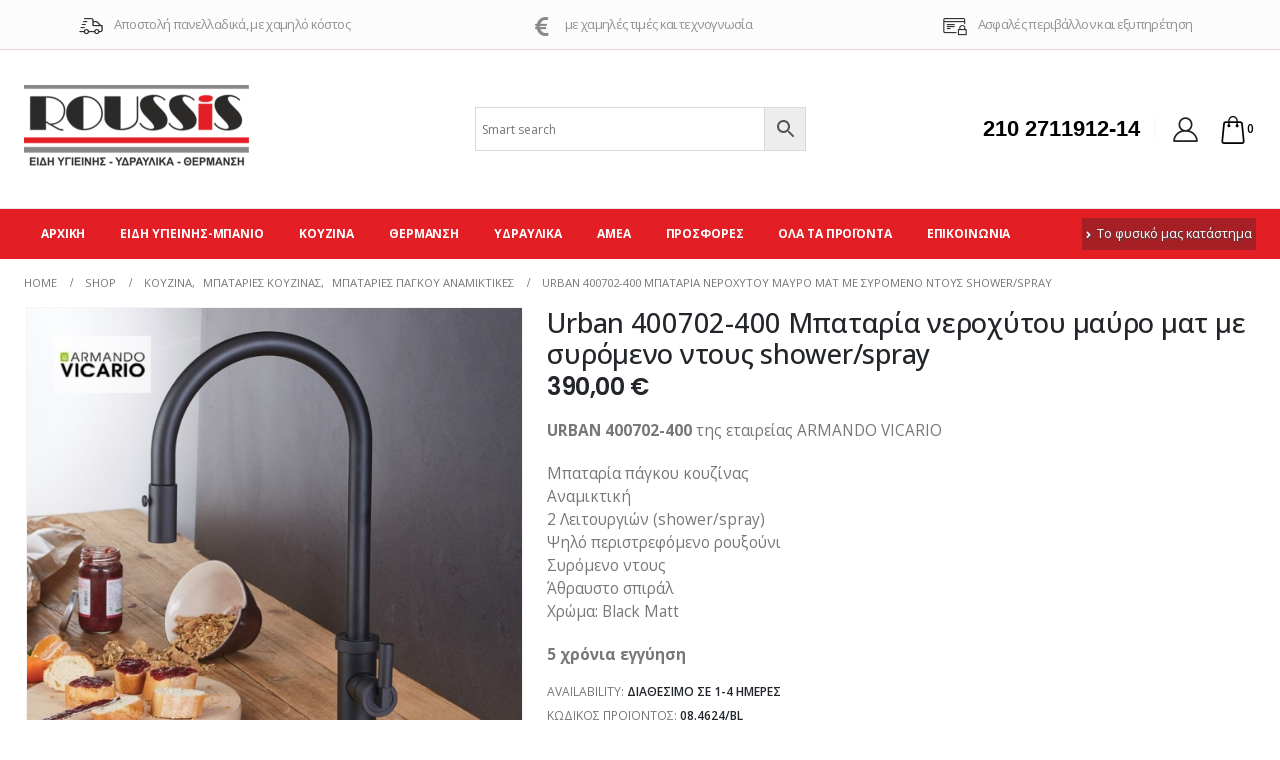

--- FILE ---
content_type: text/html; charset=UTF-8
request_url: https://froussis.gr/product/urban-400702-400-mpataria-nerochytou-mavro-mat-me-syromeno-ntous-shower-spray/
body_size: 261745
content:
	<!DOCTYPE html>
	<html lang="el" prefix="og: http://ogp.me/ns# fb: http://ogp.me/ns/fb# product: https://ogp.me/ns/product#" prefix="og: https://ogp.me/ns#">
	<head>
		<meta http-equiv="X-UA-Compatible" content="IE=edge" />
		<meta http-equiv="Content-Type" content="text/html; charset=UTF-8" />
		<meta name="viewport" content="width=device-width, initial-scale=1, minimum-scale=1" />

		<link rel="profile" href="https://gmpg.org/xfn/11" />
		<link rel="pingback" href="https://froussis.gr/xmlrpc.php" />
		
<!-- Search Engine Optimization by Rank Math - https://rankmath.com/ -->
<title>Urban 400702-400 Μπαταρία νεροχύτου μαύρο ματ με συρόμενο ντους shower/spray - Ρούσσης Είδη Υγεινής - Υδραυλικά - Θέρμανση</title>
<meta name="description" content="URBAN 400702-400 της εταιρείας ARMANDO VICARIO Μπαταρία πάγκου κουζίνας Αναμικτική 2 Λειτουργιών (shower/spray) Ψηλό περιστρεφόμενο ρουξούνι Συρόμενο ντους Άθραυστο σπιράλ Χρώμα: Black Matt 5 χρόνια εγγύηση"/>
<meta name="robots" content="follow, index, max-snippet:-1, max-video-preview:-1, max-image-preview:large"/>
<link rel="canonical" href="https://froussis.gr/product/urban-400702-400-mpataria-nerochytou-mavro-mat-me-syromeno-ntous-shower-spray/" />
<meta property="og:locale" content="el_GR" />
<meta property="og:type" content="product" />
<meta property="og:title" content="Urban 400702-400 Μπαταρία νεροχύτου μαύρο ματ με συρόμενο ντους shower/spray - Ρούσσης Είδη Υγεινής - Υδραυλικά - Θέρμανση" />
<meta property="og:description" content="URBAN 400702-400 της εταιρείας ARMANDO VICARIO Μπαταρία πάγκου κουζίνας Αναμικτική 2 Λειτουργιών (shower/spray) Ψηλό περιστρεφόμενο ρουξούνι Συρόμενο ντους Άθραυστο σπιράλ Χρώμα: Black Matt 5 χρόνια εγγύηση" />
<meta property="og:url" content="https://froussis.gr/product/urban-400702-400-mpataria-nerochytou-mavro-mat-me-syromeno-ntous-shower-spray/" />
<meta property="og:updated_time" content="2025-12-09T17:59:43+00:00" />
<meta property="og:image" content="https://froussis.gr/wp-content/uploads/2024/02/400702-400-black-matt-urban-bataria-neroxitou-vicario-italiki.jpg" />
<meta property="og:image:secure_url" content="https://froussis.gr/wp-content/uploads/2024/02/400702-400-black-matt-urban-bataria-neroxitou-vicario-italiki.jpg" />
<meta property="og:image:width" content="1000" />
<meta property="og:image:height" content="1000" />
<meta property="og:image:alt" content="Urban 400702-400 Μπαταρία νεροχύτου μαύρο ματ με συρόμενο ντους shower/spray" />
<meta property="og:image:type" content="image/jpeg" />
<meta property="product:price:amount" content="390" />
<meta property="product:price:currency" content="EUR" />
<meta property="product:availability" content="instock" />
<meta name="twitter:card" content="summary_large_image" />
<meta name="twitter:title" content="Urban 400702-400 Μπαταρία νεροχύτου μαύρο ματ με συρόμενο ντους shower/spray - Ρούσσης Είδη Υγεινής - Υδραυλικά - Θέρμανση" />
<meta name="twitter:description" content="URBAN 400702-400 της εταιρείας ARMANDO VICARIO Μπαταρία πάγκου κουζίνας Αναμικτική 2 Λειτουργιών (shower/spray) Ψηλό περιστρεφόμενο ρουξούνι Συρόμενο ντους Άθραυστο σπιράλ Χρώμα: Black Matt 5 χρόνια εγγύηση" />
<meta name="twitter:image" content="https://froussis.gr/wp-content/uploads/2024/02/400702-400-black-matt-urban-bataria-neroxitou-vicario-italiki.jpg" />
<meta name="twitter:label1" content="Price" />
<meta name="twitter:data1" content="390,00&nbsp;&euro;" />
<meta name="twitter:label2" content="Availability" />
<meta name="twitter:data2" content="Διαθέσιμο σε 1-4 ημέρες" />
<script type="application/ld+json" class="rank-math-schema">{"@context":"https://schema.org","@graph":[{"@type":"Organization","@id":"https://froussis.gr/#organization","name":"\u03a1\u03bf\u03cd\u03c3\u03c3\u03b7\u03c2 \u0395\u03af\u03b4\u03b7 \u03a5\u03b3\u03b5\u03b9\u03bd\u03ae\u03c2 - \u03a5\u03b4\u03c1\u03b1\u03c5\u03bb\u03b9\u03ba\u03ac - \u0398\u03ad\u03c1\u03bc\u03b1\u03bd\u03c3\u03b7","url":"https://froussis.gr","logo":{"@type":"ImageObject","@id":"https://froussis.gr/#logo","url":"https://froussis.gr/wp-content/uploads/2020/10/225.png","contentUrl":"https://froussis.gr/wp-content/uploads/2020/10/225.png","inLanguage":"el","width":"225","height":"88"}},{"@type":"WebSite","@id":"https://froussis.gr/#website","url":"https://froussis.gr","publisher":{"@id":"https://froussis.gr/#organization"},"inLanguage":"el"},{"@type":"ImageObject","@id":"https://froussis.gr/wp-content/uploads/2024/02/400702-400-black-matt-urban-bataria-neroxitou-vicario-italiki.jpg","url":"https://froussis.gr/wp-content/uploads/2024/02/400702-400-black-matt-urban-bataria-neroxitou-vicario-italiki.jpg","width":"1000","height":"1000","inLanguage":"el"},{"@type":"ItemPage","@id":"https://froussis.gr/product/urban-400702-400-mpataria-nerochytou-mavro-mat-me-syromeno-ntous-shower-spray/#webpage","url":"https://froussis.gr/product/urban-400702-400-mpataria-nerochytou-mavro-mat-me-syromeno-ntous-shower-spray/","name":"Urban 400702-400 \u039c\u03c0\u03b1\u03c4\u03b1\u03c1\u03af\u03b1 \u03bd\u03b5\u03c1\u03bf\u03c7\u03cd\u03c4\u03bf\u03c5 \u03bc\u03b1\u03cd\u03c1\u03bf \u03bc\u03b1\u03c4 \u03bc\u03b5 \u03c3\u03c5\u03c1\u03cc\u03bc\u03b5\u03bd\u03bf \u03bd\u03c4\u03bf\u03c5\u03c2 shower/spray - \u03a1\u03bf\u03cd\u03c3\u03c3\u03b7\u03c2 \u0395\u03af\u03b4\u03b7 \u03a5\u03b3\u03b5\u03b9\u03bd\u03ae\u03c2 - \u03a5\u03b4\u03c1\u03b1\u03c5\u03bb\u03b9\u03ba\u03ac - \u0398\u03ad\u03c1\u03bc\u03b1\u03bd\u03c3\u03b7","datePublished":"2024-02-09T17:43:03+00:00","dateModified":"2025-12-09T17:59:43+00:00","isPartOf":{"@id":"https://froussis.gr/#website"},"primaryImageOfPage":{"@id":"https://froussis.gr/wp-content/uploads/2024/02/400702-400-black-matt-urban-bataria-neroxitou-vicario-italiki.jpg"},"inLanguage":"el"},{"@type":"Product","name":"Urban 400702-400 \u039c\u03c0\u03b1\u03c4\u03b1\u03c1\u03af\u03b1 \u03bd\u03b5\u03c1\u03bf\u03c7\u03cd\u03c4\u03bf\u03c5 \u03bc\u03b1\u03cd\u03c1\u03bf \u03bc\u03b1\u03c4 \u03bc\u03b5 \u03c3\u03c5\u03c1\u03cc\u03bc\u03b5\u03bd\u03bf \u03bd\u03c4\u03bf\u03c5\u03c2 shower/spray - \u03a1\u03bf\u03cd\u03c3\u03c3\u03b7\u03c2 \u0395\u03af\u03b4\u03b7 \u03a5\u03b3\u03b5\u03b9\u03bd\u03ae\u03c2 - \u03a5\u03b4\u03c1\u03b1\u03c5\u03bb\u03b9\u03ba\u03ac - \u0398\u03ad\u03c1\u03bc\u03b1\u03bd\u03c3\u03b7","description":"URBAN 400702-400 \u03c4\u03b7\u03c2 \u03b5\u03c4\u03b1\u03b9\u03c1\u03b5\u03af\u03b1\u03c2 ARMANDO VICARIO \u039c\u03c0\u03b1\u03c4\u03b1\u03c1\u03af\u03b1 \u03c0\u03ac\u03b3\u03ba\u03bf\u03c5 \u03ba\u03bf\u03c5\u03b6\u03af\u03bd\u03b1\u03c2 \u0391\u03bd\u03b1\u03bc\u03b9\u03ba\u03c4\u03b9\u03ba\u03ae 2 \u039b\u03b5\u03b9\u03c4\u03bf\u03c5\u03c1\u03b3\u03b9\u03ce\u03bd (shower/spray) \u03a8\u03b7\u03bb\u03cc \u03c0\u03b5\u03c1\u03b9\u03c3\u03c4\u03c1\u03b5\u03c6\u03cc\u03bc\u03b5\u03bd\u03bf \u03c1\u03bf\u03c5\u03be\u03bf\u03cd\u03bd\u03b9 \u03a3\u03c5\u03c1\u03cc\u03bc\u03b5\u03bd\u03bf \u03bd\u03c4\u03bf\u03c5\u03c2 \u0386\u03b8\u03c1\u03b1\u03c5\u03c3\u03c4\u03bf \u03c3\u03c0\u03b9\u03c1\u03ac\u03bb \u03a7\u03c1\u03ce\u03bc\u03b1: Black Matt 5 \u03c7\u03c1\u03cc\u03bd\u03b9\u03b1 \u03b5\u03b3\u03b3\u03cd\u03b7\u03c3\u03b7","sku":"08.4624/BL","category":"\u039a\u03bf\u03c5\u03b6\u03af\u03bd\u03b1 &gt; \u039c\u03c0\u03b1\u03c4\u03b1\u03c1\u03af\u03b5\u03c2 \u03ba\u03bf\u03c5\u03b6\u03af\u03bd\u03b1\u03c2 &gt; \u039c\u03c0\u03b1\u03c4\u03b1\u03c1\u03af\u03b5\u03c2 \u03c0\u03ac\u03b3\u03ba\u03bf\u03c5 \u03b1\u03bd\u03b1\u03bc\u03b9\u03ba\u03c4\u03b9\u03ba\u03ad\u03c2","mainEntityOfPage":{"@id":"https://froussis.gr/product/urban-400702-400-mpataria-nerochytou-mavro-mat-me-syromeno-ntous-shower-spray/#webpage"},"offers":{"@type":"Offer","price":"390.00","priceCurrency":"EUR","priceValidUntil":"2027-12-31","availability":"https://schema.org/InStock","itemCondition":"NewCondition","url":"https://froussis.gr/product/urban-400702-400-mpataria-nerochytou-mavro-mat-me-syromeno-ntous-shower-spray/","seller":{"@type":"Organization","@id":"https://froussis.gr/","url":"https://froussis.gr","logo":"https://froussis.gr/wp-content/uploads/2020/10/225.png"},"priceSpecification":{"price":"390","priceCurrency":"EUR","valueAddedTaxIncluded":"true"}},"additionalProperty":[{"@type":"PropertyValue","name":"pa_kataskevastis","value":"ARMANDO VICARIO"},{"@type":"PropertyValue","name":"pa_typos-mpatarias","value":"\u039c\u03b5 \u03bd\u03c4\u03bf\u03c5\u03b6, \u03a8\u03b7\u03bb\u03ae"},{"@type":"PropertyValue","name":"pa_chromata-mpatarion","value":"\u039c\u03b1\u03cd\u03c1\u03bf"}],"@id":"https://froussis.gr/product/urban-400702-400-mpataria-nerochytou-mavro-mat-me-syromeno-ntous-shower-spray/#richSnippet","image":{"@id":"https://froussis.gr/wp-content/uploads/2024/02/400702-400-black-matt-urban-bataria-neroxitou-vicario-italiki.jpg"}}]}</script>
<!-- /Rank Math WordPress SEO plugin -->

<link rel='dns-prefetch' href='//s.w.org' />
<link rel="alternate" type="application/rss+xml" title="Ροή RSS &raquo; Ρούσσης Είδη Υγεινής - Υδραυλικά - Θέρμανση" href="https://froussis.gr/feed/" />
<link rel="alternate" type="application/rss+xml" title="Ροή Σχολίων &raquo; Ρούσσης Είδη Υγεινής - Υδραυλικά - Θέρμανση" href="https://froussis.gr/comments/feed/" />
		<link rel="shortcut icon" href="//froussis.gr/new/wp-content/themes/porto/images/logo/favicon.ico" type="image/x-icon" />
				<link rel="apple-touch-icon" href="//froussis.gr/new/wp-content/themes/porto/images/logo/apple-touch-icon.png" />
				<link rel="apple-touch-icon" sizes="120x120" href="//froussis.gr/new/wp-content/themes/porto/images/logo/apple-touch-icon_120x120.png" />
				<link rel="apple-touch-icon" sizes="76x76" href="//froussis.gr/new/wp-content/themes/porto/images/logo/apple-touch-icon_76x76.png" />
				<link rel="apple-touch-icon" sizes="152x152" href="//froussis.gr/new/wp-content/themes/porto/images/logo/apple-touch-icon_152x152.png" />
		<link rel="preload" href="https://froussis.gr/wp-content/themes/porto/fonts/porto-font/porto.woff2" as="font" type="font/woff2" crossorigin /><link rel="preload" href="https://froussis.gr/wp-content/themes/porto/fonts/fontawesome_optimized/fa-solid-900.woff2" as="font" type="font/woff2" crossorigin /><link rel="preload" href="https://froussis.gr/wp-content/themes/porto/fonts/fontawesome_optimized/fa-brands-400.woff2" as="font" type="font/woff2" crossorigin />	<meta name="twitter:card" content="summary_large_image">
	<meta property="twitter:title" content="Urban 400702-400 Μπαταρία νεροχύτου μαύρο ματ με συρόμενο ντους shower/spray"/>
	<meta property="og:title" content="Urban 400702-400 Μπαταρία νεροχύτου μαύρο ματ με συρόμενο ντους shower/spray"/>
	<meta property="og:type" content="website"/>
	<meta property="og:url" content="https://froussis.gr/product/urban-400702-400-mpataria-nerochytou-mavro-mat-me-syromeno-ntous-shower-spray/"/>
	<meta property="og:site_name" content="Ρούσσης Είδη Υγεινής - Υδραυλικά - Θέρμανση"/>
	<meta property="og:description" content="ΥΨΟΣ ΜΠΑΤΑΡΙΑΣ:         46,8cm ΥΨΟΣ ΡΟΗΣ:                       26,2cm ΜΗΚΟΣ ΡΟΥΞΟΥΝΙΟΥ:    25,5cm &nbsp;"/>

						<meta property="og:image" content="https://froussis.gr/wp-content/uploads/2024/02/400702-400-black-matt-urban-bataria-neroxitou-vicario-italiki.jpg"/>
				<style id='wp-block-library-theme-inline-css'>
.wp-block-audio figcaption{color:#555;font-size:13px;text-align:center}.is-dark-theme .wp-block-audio figcaption{color:hsla(0,0%,100%,.65)}.wp-block-code{border:1px solid #ccc;border-radius:4px;font-family:Menlo,Consolas,monaco,monospace;padding:.8em 1em}.wp-block-embed figcaption{color:#555;font-size:13px;text-align:center}.is-dark-theme .wp-block-embed figcaption{color:hsla(0,0%,100%,.65)}.blocks-gallery-caption{color:#555;font-size:13px;text-align:center}.is-dark-theme .blocks-gallery-caption{color:hsla(0,0%,100%,.65)}.wp-block-image figcaption{color:#555;font-size:13px;text-align:center}.is-dark-theme .wp-block-image figcaption{color:hsla(0,0%,100%,.65)}.wp-block-pullquote{border-top:4px solid;border-bottom:4px solid;margin-bottom:1.75em;color:currentColor}.wp-block-pullquote__citation,.wp-block-pullquote cite,.wp-block-pullquote footer{color:currentColor;text-transform:uppercase;font-size:.8125em;font-style:normal}.wp-block-quote{border-left:.25em solid;margin:0 0 1.75em;padding-left:1em}.wp-block-quote cite,.wp-block-quote footer{color:currentColor;font-size:.8125em;position:relative;font-style:normal}.wp-block-quote.has-text-align-right{border-left:none;border-right:.25em solid;padding-left:0;padding-right:1em}.wp-block-quote.has-text-align-center{border:none;padding-left:0}.wp-block-quote.is-large,.wp-block-quote.is-style-large,.wp-block-quote.is-style-plain{border:none}.wp-block-search .wp-block-search__label{font-weight:700}:where(.wp-block-group.has-background){padding:1.25em 2.375em}.wp-block-separator.has-css-opacity{opacity:.4}.wp-block-separator{border:none;border-bottom:2px solid;margin-left:auto;margin-right:auto}.wp-block-separator.has-alpha-channel-opacity{opacity:1}.wp-block-separator:not(.is-style-wide):not(.is-style-dots){width:100px}.wp-block-separator.has-background:not(.is-style-dots){border-bottom:none;height:1px}.wp-block-separator.has-background:not(.is-style-wide):not(.is-style-dots){height:2px}.wp-block-table thead{border-bottom:3px solid}.wp-block-table tfoot{border-top:3px solid}.wp-block-table td,.wp-block-table th{padding:.5em;border:1px solid;word-break:normal}.wp-block-table figcaption{color:#555;font-size:13px;text-align:center}.is-dark-theme .wp-block-table figcaption{color:hsla(0,0%,100%,.65)}.wp-block-video figcaption{color:#555;font-size:13px;text-align:center}.is-dark-theme .wp-block-video figcaption{color:hsla(0,0%,100%,.65)}.wp-block-template-part.has-background{padding:1.25em 2.375em;margin-top:0;margin-bottom:0}
</style>
<link rel='stylesheet' id='yith-wcan-shortcodes-css'  href='https://froussis.gr/wp-content/plugins/yith-woocommerce-ajax-navigation/assets/css/shortcodes.css?ver=4.18.0' media='all' />
<style id='yith-wcan-shortcodes-inline-css'>
:root{
	--yith-wcan-filters_colors_titles: #434343;
	--yith-wcan-filters_colors_background: #FFFFFF;
	--yith-wcan-filters_colors_accent: #A7144C;
	--yith-wcan-filters_colors_accent_r: 167;
	--yith-wcan-filters_colors_accent_g: 20;
	--yith-wcan-filters_colors_accent_b: 76;
	--yith-wcan-color_swatches_border_radius: 100%;
	--yith-wcan-color_swatches_size: 30px;
	--yith-wcan-labels_style_background: #FFFFFF;
	--yith-wcan-labels_style_background_hover: #A7144C;
	--yith-wcan-labels_style_background_active: #A7144C;
	--yith-wcan-labels_style_text: #434343;
	--yith-wcan-labels_style_text_hover: #FFFFFF;
	--yith-wcan-labels_style_text_active: #FFFFFF;
	--yith-wcan-anchors_style_text: #434343;
	--yith-wcan-anchors_style_text_hover: #A7144C;
	--yith-wcan-anchors_style_text_active: #A7144C;
}
</style>
<style id='global-styles-inline-css'>
body{--wp--preset--color--black: #000000;--wp--preset--color--cyan-bluish-gray: #abb8c3;--wp--preset--color--white: #ffffff;--wp--preset--color--pale-pink: #f78da7;--wp--preset--color--vivid-red: #cf2e2e;--wp--preset--color--luminous-vivid-orange: #ff6900;--wp--preset--color--luminous-vivid-amber: #fcb900;--wp--preset--color--light-green-cyan: #7bdcb5;--wp--preset--color--vivid-green-cyan: #00d084;--wp--preset--color--pale-cyan-blue: #8ed1fc;--wp--preset--color--vivid-cyan-blue: #0693e3;--wp--preset--color--vivid-purple: #9b51e0;--wp--preset--color--primary: #e31e24;--wp--preset--color--secondary: #2b2a29;--wp--preset--color--tertiary: #2baab1;--wp--preset--color--quaternary: #383f48;--wp--preset--color--dark: #2b2a29;--wp--preset--color--light: #ffffff;--wp--preset--gradient--vivid-cyan-blue-to-vivid-purple: linear-gradient(135deg,rgba(6,147,227,1) 0%,rgb(155,81,224) 100%);--wp--preset--gradient--light-green-cyan-to-vivid-green-cyan: linear-gradient(135deg,rgb(122,220,180) 0%,rgb(0,208,130) 100%);--wp--preset--gradient--luminous-vivid-amber-to-luminous-vivid-orange: linear-gradient(135deg,rgba(252,185,0,1) 0%,rgba(255,105,0,1) 100%);--wp--preset--gradient--luminous-vivid-orange-to-vivid-red: linear-gradient(135deg,rgba(255,105,0,1) 0%,rgb(207,46,46) 100%);--wp--preset--gradient--very-light-gray-to-cyan-bluish-gray: linear-gradient(135deg,rgb(238,238,238) 0%,rgb(169,184,195) 100%);--wp--preset--gradient--cool-to-warm-spectrum: linear-gradient(135deg,rgb(74,234,220) 0%,rgb(151,120,209) 20%,rgb(207,42,186) 40%,rgb(238,44,130) 60%,rgb(251,105,98) 80%,rgb(254,248,76) 100%);--wp--preset--gradient--blush-light-purple: linear-gradient(135deg,rgb(255,206,236) 0%,rgb(152,150,240) 100%);--wp--preset--gradient--blush-bordeaux: linear-gradient(135deg,rgb(254,205,165) 0%,rgb(254,45,45) 50%,rgb(107,0,62) 100%);--wp--preset--gradient--luminous-dusk: linear-gradient(135deg,rgb(255,203,112) 0%,rgb(199,81,192) 50%,rgb(65,88,208) 100%);--wp--preset--gradient--pale-ocean: linear-gradient(135deg,rgb(255,245,203) 0%,rgb(182,227,212) 50%,rgb(51,167,181) 100%);--wp--preset--gradient--electric-grass: linear-gradient(135deg,rgb(202,248,128) 0%,rgb(113,206,126) 100%);--wp--preset--gradient--midnight: linear-gradient(135deg,rgb(2,3,129) 0%,rgb(40,116,252) 100%);--wp--preset--duotone--dark-grayscale: url('#wp-duotone-dark-grayscale');--wp--preset--duotone--grayscale: url('#wp-duotone-grayscale');--wp--preset--duotone--purple-yellow: url('#wp-duotone-purple-yellow');--wp--preset--duotone--blue-red: url('#wp-duotone-blue-red');--wp--preset--duotone--midnight: url('#wp-duotone-midnight');--wp--preset--duotone--magenta-yellow: url('#wp-duotone-magenta-yellow');--wp--preset--duotone--purple-green: url('#wp-duotone-purple-green');--wp--preset--duotone--blue-orange: url('#wp-duotone-blue-orange');--wp--preset--font-size--small: 13px;--wp--preset--font-size--medium: 20px;--wp--preset--font-size--large: 36px;--wp--preset--font-size--x-large: 42px;}.has-black-color{color: var(--wp--preset--color--black) !important;}.has-cyan-bluish-gray-color{color: var(--wp--preset--color--cyan-bluish-gray) !important;}.has-white-color{color: var(--wp--preset--color--white) !important;}.has-pale-pink-color{color: var(--wp--preset--color--pale-pink) !important;}.has-vivid-red-color{color: var(--wp--preset--color--vivid-red) !important;}.has-luminous-vivid-orange-color{color: var(--wp--preset--color--luminous-vivid-orange) !important;}.has-luminous-vivid-amber-color{color: var(--wp--preset--color--luminous-vivid-amber) !important;}.has-light-green-cyan-color{color: var(--wp--preset--color--light-green-cyan) !important;}.has-vivid-green-cyan-color{color: var(--wp--preset--color--vivid-green-cyan) !important;}.has-pale-cyan-blue-color{color: var(--wp--preset--color--pale-cyan-blue) !important;}.has-vivid-cyan-blue-color{color: var(--wp--preset--color--vivid-cyan-blue) !important;}.has-vivid-purple-color{color: var(--wp--preset--color--vivid-purple) !important;}.has-black-background-color{background-color: var(--wp--preset--color--black) !important;}.has-cyan-bluish-gray-background-color{background-color: var(--wp--preset--color--cyan-bluish-gray) !important;}.has-white-background-color{background-color: var(--wp--preset--color--white) !important;}.has-pale-pink-background-color{background-color: var(--wp--preset--color--pale-pink) !important;}.has-vivid-red-background-color{background-color: var(--wp--preset--color--vivid-red) !important;}.has-luminous-vivid-orange-background-color{background-color: var(--wp--preset--color--luminous-vivid-orange) !important;}.has-luminous-vivid-amber-background-color{background-color: var(--wp--preset--color--luminous-vivid-amber) !important;}.has-light-green-cyan-background-color{background-color: var(--wp--preset--color--light-green-cyan) !important;}.has-vivid-green-cyan-background-color{background-color: var(--wp--preset--color--vivid-green-cyan) !important;}.has-pale-cyan-blue-background-color{background-color: var(--wp--preset--color--pale-cyan-blue) !important;}.has-vivid-cyan-blue-background-color{background-color: var(--wp--preset--color--vivid-cyan-blue) !important;}.has-vivid-purple-background-color{background-color: var(--wp--preset--color--vivid-purple) !important;}.has-black-border-color{border-color: var(--wp--preset--color--black) !important;}.has-cyan-bluish-gray-border-color{border-color: var(--wp--preset--color--cyan-bluish-gray) !important;}.has-white-border-color{border-color: var(--wp--preset--color--white) !important;}.has-pale-pink-border-color{border-color: var(--wp--preset--color--pale-pink) !important;}.has-vivid-red-border-color{border-color: var(--wp--preset--color--vivid-red) !important;}.has-luminous-vivid-orange-border-color{border-color: var(--wp--preset--color--luminous-vivid-orange) !important;}.has-luminous-vivid-amber-border-color{border-color: var(--wp--preset--color--luminous-vivid-amber) !important;}.has-light-green-cyan-border-color{border-color: var(--wp--preset--color--light-green-cyan) !important;}.has-vivid-green-cyan-border-color{border-color: var(--wp--preset--color--vivid-green-cyan) !important;}.has-pale-cyan-blue-border-color{border-color: var(--wp--preset--color--pale-cyan-blue) !important;}.has-vivid-cyan-blue-border-color{border-color: var(--wp--preset--color--vivid-cyan-blue) !important;}.has-vivid-purple-border-color{border-color: var(--wp--preset--color--vivid-purple) !important;}.has-vivid-cyan-blue-to-vivid-purple-gradient-background{background: var(--wp--preset--gradient--vivid-cyan-blue-to-vivid-purple) !important;}.has-light-green-cyan-to-vivid-green-cyan-gradient-background{background: var(--wp--preset--gradient--light-green-cyan-to-vivid-green-cyan) !important;}.has-luminous-vivid-amber-to-luminous-vivid-orange-gradient-background{background: var(--wp--preset--gradient--luminous-vivid-amber-to-luminous-vivid-orange) !important;}.has-luminous-vivid-orange-to-vivid-red-gradient-background{background: var(--wp--preset--gradient--luminous-vivid-orange-to-vivid-red) !important;}.has-very-light-gray-to-cyan-bluish-gray-gradient-background{background: var(--wp--preset--gradient--very-light-gray-to-cyan-bluish-gray) !important;}.has-cool-to-warm-spectrum-gradient-background{background: var(--wp--preset--gradient--cool-to-warm-spectrum) !important;}.has-blush-light-purple-gradient-background{background: var(--wp--preset--gradient--blush-light-purple) !important;}.has-blush-bordeaux-gradient-background{background: var(--wp--preset--gradient--blush-bordeaux) !important;}.has-luminous-dusk-gradient-background{background: var(--wp--preset--gradient--luminous-dusk) !important;}.has-pale-ocean-gradient-background{background: var(--wp--preset--gradient--pale-ocean) !important;}.has-electric-grass-gradient-background{background: var(--wp--preset--gradient--electric-grass) !important;}.has-midnight-gradient-background{background: var(--wp--preset--gradient--midnight) !important;}.has-small-font-size{font-size: var(--wp--preset--font-size--small) !important;}.has-medium-font-size{font-size: var(--wp--preset--font-size--medium) !important;}.has-large-font-size{font-size: var(--wp--preset--font-size--large) !important;}.has-x-large-font-size{font-size: var(--wp--preset--font-size--x-large) !important;}
</style>
<link rel='stylesheet' id='contact-form-7-css'  href='https://froussis.gr/wp-content/plugins/contact-form-7/includes/css/styles.css?ver=5.7.3' media='all' />
<style id='woocommerce-inline-inline-css'>
.woocommerce form .form-row .required { visibility: visible; }
</style>
<link rel='stylesheet' id='aws-style-css'  href='https://froussis.gr/wp-content/plugins/advanced-woo-search//assets/css/common.css?ver=2.19' media='all' />
<link rel='stylesheet' id='pwb-styles-frontend-css'  href='https://froussis.gr/wp-content/plugins/perfect-woocommerce-brands/build/frontend/css/style.css?ver=2.5.5' media='all' />
<link rel='stylesheet' id='porto-css-vars-css'  href='https://froussis.gr/wp-content/uploads/porto_styles/theme_css_vars.css?ver=6.5.3' media='all' />
<link rel='stylesheet' id='js_composer_front-css'  href='https://froussis.gr/wp-content/uploads/porto_styles/js_composer.css?ver=6.5.3' media='all' />
<link rel='stylesheet' id='bootstrap-css'  href='https://froussis.gr/wp-content/uploads/porto_styles/bootstrap.css?ver=6.5.3' media='all' />
<link rel='stylesheet' id='porto-plugins-css'  href='https://froussis.gr/wp-content/themes/porto/css/plugins_optimized.css?ver=6.5.3' media='all' />
<link rel='stylesheet' id='porto-theme-css'  href='https://froussis.gr/wp-content/themes/porto/css/theme.css?ver=6.5.3' media='all' />
<link rel='stylesheet' id='porto-shortcodes-css'  href='https://froussis.gr/wp-content/uploads/porto_styles/shortcodes.css?ver=6.5.3' media='all' />
<link rel='stylesheet' id='porto-theme-shop-css'  href='https://froussis.gr/wp-content/themes/porto/css/theme_shop.css?ver=6.5.3' media='all' />
<link rel='stylesheet' id='porto-theme-wpb-css'  href='https://froussis.gr/wp-content/themes/porto/css/theme_wpb.css?ver=6.5.3' media='all' />
<link rel='stylesheet' id='porto-dynamic-style-css'  href='https://froussis.gr/wp-content/uploads/porto_styles/dynamic_style.css?ver=6.5.3' media='all' />
<link rel='stylesheet' id='porto-account-login-style-css'  href='https://froussis.gr/wp-content/themes/porto/css/theme/shop/login-style/account-login.css?ver=6.5.3' media='all' />
<link rel='stylesheet' id='porto-sp-skeleton-css'  href='https://froussis.gr/wp-content/themes/porto/css/theme/shop/single-product/skeleton.css?ver=6.5.3' media='all' />
<link rel='stylesheet' id='porto-style-css'  href='https://froussis.gr/wp-content/themes/porto/style.css?ver=6.5.3' media='all' />
<style id='porto-style-inline-css'>
.side-header-narrow-bar-logo{max-width:225px}@media (min-width:992px){}#header .header-main .header-left,#header .header-main .header-center,#header .header-main .header-right,.fixed-header #header .header-main .header-left,.fixed-header #header .header-main .header-right,.fixed-header #header .header-main .header-center,.header-builder-p .header-main{padding-top:35px;padding-bottom:35px}@media (max-width:991px){#header .header-main .header-left,#header .header-main .header-center,#header .header-main .header-right,.fixed-header #header .header-main .header-left,.fixed-header #header .header-main .header-right,.fixed-header #header .header-main .header-center,.header-builder-p .header-main{padding-top:15px;padding-bottom:15px}}.page-top .page-title-wrap{line-height:0}body.single-product .page-top .breadcrumbs-wrap{padding-right:55px}@media (min-width:1500px){.left-sidebar.col-lg-3,.right-sidebar.col-lg-3{width:20%}.main-content.col-lg-9{width:80%}.main-content.col-lg-6{width:60%}}.product-images .img-thumbnail .inner,.product-images .img-thumbnail .inner img{-webkit-transform:none;transform:none}.sticky-product{position:fixed;top:0;left:0;width:100%;z-index:100;background-color:#fff;box-shadow:0 3px 5px rgba(0,0,0,0.08);padding:15px 0}.sticky-product.pos-bottom{top:auto;bottom:0;box-shadow:0 -3px 5px rgba(0,0,0,0.08)}.sticky-product .container{display:-ms-flexbox;display:flex;-ms-flex-align:center;align-items:center;-ms-flex-wrap:wrap;flex-wrap:wrap}.sticky-product .sticky-image{max-width:60px;margin-right:15px}.sticky-product .add-to-cart{-ms-flex:1;flex:1;text-align:right;margin-top:5px}.sticky-product .product-name{font-size:16px;font-weight:600;line-height:inherit;margin-bottom:0}.sticky-product .sticky-detail{line-height:1.5;display:-ms-flexbox;display:flex}.sticky-product .star-rating{margin:5px 15px;font-size:1em}.sticky-product .availability{padding-top:2px}.sticky-product .sticky-detail .price{font-family:Open Sans,Open Sans,sans-serif;font-weight:400;margin-bottom:0;font-size:1.3em;line-height:1.5}@media (max-width:992px){.sticky-product .container{padding-left:var(--porto-grid-gutter-width);padding-right:var(--porto-grid-gutter-width)}}@media (max-width:767px){.sticky-product{display:none}}@media (min-width:991px){.blog-posts.posts-large.posts-container{width:70%;margin:0 auto}article.post-large.post-title-simple.post-18847.post.type-post.status-publish.format-standard.has-post-thumbnail.hentry.category-blog{width:70%;margin:0 auto}}.footer .footer-bottom a:hover{color:black}small.count{display:none}#mini-cart .cart-items{background-color:transparent}.products .product-category .thumb-info-wrapper:after{opacity:.65}.section-title{font-weight:600;color:#e31e24}.single-product .product-summary-wrap .description p{font-family:Open Sans,sans-serif;font-size:1.1em;line-height:1.5;letter-spacing:0}.single-product .product_title{font-size:1.7rem;line-height:1.16;font-weight:500}.product-summary-wrap .product_meta span span,.product-summary-wrap .product_meta span a{font-weight:600}.product_meta .posted_in,.product_meta .sku_wrapper,.product_meta .product-stock,.product_meta .tags{margin-bottom:0}.archive h1.page-title{font-size:1.4em;line-height:23px;margin:0 0 10px 0;color:#e31e24;font-weight:500;letter-spacing:0}.page-top .breadcrumbs-wrap{font-size:0.7rem;position:relative}form.woocommerce-ordering label{width:auto!important}.shop-loop-before .woocommerce-pagination .woocommerce-viewing{display:flex}form.woocommerce-viewing label{line-height:34px}li.woocommerce-mini-cart-item.mini_cart_item .product-image .inner{min-height:auto!important}#mini-cart .widget_shopping_cart_content{font-weight:400}.product_list_widget .product-details a{font-size:1em;line-height:1.2}div#payment label{width:80%!important}div#order_review label{width:85%}#porto-product-categories-6172 li.product-category:hover .thumb-info-wrapper:after{background-color:rgb(84 84 84 / 60%)!important}input[type="email"],input[type="number"],input[type="password"],input[type="search"],input[type="tel"],input[type="text"],input[type="url"],input[type="color"],input[type="date"],input[type="datetime"],input[type="datetime-local"],input[type="month"],input[type="time"],input[type="week"],textarea,.form-control,select{width:100%}label{width:100%}.porto-history .featured-box{margin-right:225px}.widget_layered_nav>ul > li a{border:1px solid #e4e4e4;display:block;line-height:24px;padding:0 8px;margin:3px 6px 3px 0!important;min-width:32px;text-align:center;font-size:12px}.woocommerce-variation-description p{font-weight:600;color:#4c4c4c;margin-bottom:0;margin:0 0 1.25rem}.woocommerce-variation-availability p.stock.in-stock{display:none}.aws-container .aws-search-field{max-width:100%!important;width:290px}@media (min-width:991px){.header-top.header-has-center-sm{display:none}}.shop-loop-after .page-numbers{clear:none;float:left}.shop-loop-after .woocommerce-viewing{float:right;margin-right:8%}#header .nav-top li:first-child>a:hover{background:white;padding:4px;text-shadow:none;color:black}#header .nav-top li:first-child>a{background:#22252952;padding:4px;text-shadow:1px 1px 1px #4a4a4a;color:white}.mega-menu .wide li.sub li.menu-item>a{padding:5px 8px;font-size:.9em!important}.widget_product_categories ul li > a{color:#2B2A29}.product-image img{width:100%;object-fit:contain;max-width:100%;height:auto;max-height:240px}#header .main-menu .popup a{line-height:16px}.widget_layered_nav>ul > li{float:left}.woocommerce-page.archive .sidebar-content aside.widget{display:grid}.pwb-single-product-brands.pwb-clearfix a{font-size:120%;font-weight:500}.widget_product_categories ul li .toggle{font-size:14px;background:#8989890d}.product-image .inner{display:flex;justify-content:center;align-items:center;min-height:227px;height:auto}ul.products li.product-col .woocommerce-loop-product__title{white-space:normal;margin-right:7px}.widget_product_categories ul li.current > a{font-weight:600;background:#cccccc08}#header .my-account{font-size:1.75em}html .section.section-primary{background-color:#898989 !important}#mini-cart .minicart-icon{font-size:1.75rem !important}#header .searchform{border-radius:5px}.header-top .mega-menu > li.menu-item > a{text-transform:none}#header .separator{height:1.6em}#header .searchform input{height:40px;width:180px}#header .searchform select,#header .searchform button,#header .searchform .selectric .label{height:40px;line-height:40px}#header .searchform button{padding:0 1rem}#header .searchform{box-shadow:none}#header .share-links a:not(:hover){background:none;color:#fff}#header .porto-view-switcher > li.menu-item > a{background:#f4f4f4;line-height:40px;padding:0 1.5rem !important;color:#222529;font-family:Poppins;font-weight:600;border-radius:20px}#mini-cart .cart-items{position:static;vertical-align:middle;font-size:.75rem}#mini-cart .cart-head:after{display:none}#header:not(.sticky-header) #mini-cart .cart-head{padding-right:0}#mini-cart .cart-popup:after{right:19px !important}#mini-cart .cart-popup:before{right:19.7px !important}#header #mini-cart .buttons a{color:#fff}#header .wishlist i{font-size:1.125rem}#header .searchform-popup .search-toggle{font-size:0.9375rem}@media (min-width:992px){#header .header-main{border-bottom:1px solid #e7e7e7}#header .main-menu > li.menu-item:first-child > a{padding-left:17px}}@media (min-width:992px) and (max-width:1223px){#header .main-menu > li.menu-item > a{font-weight:600;line-height:20px;letter-spacing:-0.50px}}.left-sidebar,.right-sidebar,.main-content{padding-top:0}.ls-n-20{letter-spacing:-0.02em}.ls-n-40{letter-spacing:-0.04em}.ls-30{letter-spacing:.03em}.ls-150,.ls-150 > *{letter-spacing:.15em}.btn{font-family:'Open Sans';letter-spacing:.01em;font-weight:600}.btn-borders{font-size:.75rem;padding:.75em 2em}.btn-borders.btn-xl{font-size:1.125rem;padding:1em 3.6em;border-width:3px;font-weight:700}.btn-modern.btn-lg{padding:.875rem 1.875rem}.widget_wysija_cont{display:flex;border-radius:24px;overflow:hidden}.widget_wysija_cont .wysija-paragraph{flex:1;margin-bottom:0}.widget_wysija_cont .wysija-input{height:48px;background:#f4f4f4;border:none;box-shadow:none;padding-left:1.5rem;font-family:Poppins;font-size:.75rem;font-style:italic}.widget_wysija_cont .wysija-submit{background:#343437;height:48px;border:none;padding:0 2rem 0 1.5rem}ul.product_list_widget li .product-details a{color:#222529}.add-links .add_to_cart_button,.add-links .add_to_cart_read_more,ul.products li.product-col .add_to_cart_button{font-size:.75rem;font-weight:600}.add-links .add_to_cart_button,.add-links .add_to_cart_read_more{padding:0 1em}#footer .widget-title{font-size:1rem;text-transform:none}#footer .footer-main > .container:before,#footer .footer-main > .container:after{content:'';display:block;position:absolute;left:10px;right:10px;border-top:1px solid #e7e7e7}#footer .footer-main > .container:before{top:0}#footer .footer-main > .container:after{bottom:0}#footer .footer-bottom{font-size:1em}
</style>
<link rel='stylesheet' id='styles-child-css'  href='https://froussis.gr/wp-content/themes/froussis-child/style.css?ver=6.0.3' media='all' />
<script src='https://froussis.gr/wp-includes/js/jquery/jquery.min.js?ver=3.6.0' id='jquery-core-js'></script>
<script src='https://froussis.gr/wp-includes/js/jquery/jquery-migrate.min.js?ver=3.3.2' id='jquery-migrate-js'></script>
<script src='https://froussis.gr/wp-content/plugins/woocommerce/assets/js/jquery-blockui/jquery.blockUI.min.js?ver=2.7.0-wc.7.3.0' id='jquery-blockui-js'></script>
<script id='wc-add-to-cart-js-extra'>
var wc_add_to_cart_params = {"ajax_url":"\/wp-admin\/admin-ajax.php","wc_ajax_url":"\/?wc-ajax=%%endpoint%%","i18n_view_cart":"\u03a0\u03c1\u03bf\u03b2\u03bf\u03bb\u03ae \u03ba\u03b1\u03bb\u03b1\u03b8\u03b9\u03bf\u03cd","cart_url":"https:\/\/froussis.gr\/cart\/","is_cart":"","cart_redirect_after_add":"no"};
</script>
<script src='https://froussis.gr/wp-content/plugins/woocommerce/assets/js/frontend/add-to-cart.min.js?ver=7.3.0' id='wc-add-to-cart-js'></script>
<script src='https://froussis.gr/wp-content/plugins/js_composer/assets/js/vendors/woocommerce-add-to-cart.js?ver=6.10.0' id='vc_woocommerce-add-to-cart-js-js'></script>
<link rel="https://api.w.org/" href="https://froussis.gr/wp-json/" /><link rel="alternate" type="application/json" href="https://froussis.gr/wp-json/wp/v2/product/15405" /><link rel="EditURI" type="application/rsd+xml" title="RSD" href="https://froussis.gr/xmlrpc.php?rsd" />
<link rel="wlwmanifest" type="application/wlwmanifest+xml" href="https://froussis.gr/wp-includes/wlwmanifest.xml" /> 
<meta name="generator" content="WordPress 6.0.3" />
<link rel='shortlink' href='https://froussis.gr/?p=15405' />
<link rel="alternate" type="application/json+oembed" href="https://froussis.gr/wp-json/oembed/1.0/embed?url=https%3A%2F%2Ffroussis.gr%2Fproduct%2Furban-400702-400-mpataria-nerochytou-mavro-mat-me-syromeno-ntous-shower-spray%2F" />
<link rel="alternate" type="text/xml+oembed" href="https://froussis.gr/wp-json/oembed/1.0/embed?url=https%3A%2F%2Ffroussis.gr%2Fproduct%2Furban-400702-400-mpataria-nerochytou-mavro-mat-me-syromeno-ntous-shower-spray%2F&#038;format=xml" />
		<script type="text/javascript">
		WebFontConfig = {
			google: { families: [ 'Open+Sans:400,500,600,700,800','Poppins:400,500,600,700,800','Verdana%2C+Geneva%2C+sans-serif:400,600,700' ] }
		};
		(function(d) {
			var wf = d.createElement('script'), s = d.scripts[0];
			wf.src = 'https://froussis.gr/wp-content/themes/porto/js/libs/webfont.js';
			wf.async = true;
			s.parentNode.insertBefore(wf, s);
		})(document);</script>
			<noscript><style>.woocommerce-product-gallery{ opacity: 1 !important; }</style></noscript>
	<meta name="generator" content="Powered by WPBakery Page Builder - drag and drop page builder for WordPress."/>
<noscript><style> .wpb_animate_when_almost_visible { opacity: 1; }</style></noscript><!-- Global site tag (gtag.js) - Google Analytics -->
<script async src="https://www.googletagmanager.com/gtag/js?id=G-65V3DP068R"></script>
<script>
  window.dataLayer = window.dataLayer || [];
  function gtag(){dataLayer.push(arguments);}
  gtag('js', new Date());

  gtag('config', 'G-65V3DP068R');
</script>
	</head>
	<body class="product-template-default single single-product postid-15405 wp-embed-responsive theme-porto woocommerce woocommerce-page woocommerce-no-js yith-wcan-free login-popup wide blog-1 wpb-js-composer js-comp-ver-6.10.0 vc_responsive">
<svg xmlns="http://www.w3.org/2000/svg" viewBox="0 0 0 0" width="0" height="0" focusable="false" role="none" style="visibility: hidden; position: absolute; left: -9999px; overflow: hidden;" ><defs><filter id="wp-duotone-dark-grayscale"><feColorMatrix color-interpolation-filters="sRGB" type="matrix" values=" .299 .587 .114 0 0 .299 .587 .114 0 0 .299 .587 .114 0 0 .299 .587 .114 0 0 " /><feComponentTransfer color-interpolation-filters="sRGB" ><feFuncR type="table" tableValues="0 0.49803921568627" /><feFuncG type="table" tableValues="0 0.49803921568627" /><feFuncB type="table" tableValues="0 0.49803921568627" /><feFuncA type="table" tableValues="1 1" /></feComponentTransfer><feComposite in2="SourceGraphic" operator="in" /></filter></defs></svg><svg xmlns="http://www.w3.org/2000/svg" viewBox="0 0 0 0" width="0" height="0" focusable="false" role="none" style="visibility: hidden; position: absolute; left: -9999px; overflow: hidden;" ><defs><filter id="wp-duotone-grayscale"><feColorMatrix color-interpolation-filters="sRGB" type="matrix" values=" .299 .587 .114 0 0 .299 .587 .114 0 0 .299 .587 .114 0 0 .299 .587 .114 0 0 " /><feComponentTransfer color-interpolation-filters="sRGB" ><feFuncR type="table" tableValues="0 1" /><feFuncG type="table" tableValues="0 1" /><feFuncB type="table" tableValues="0 1" /><feFuncA type="table" tableValues="1 1" /></feComponentTransfer><feComposite in2="SourceGraphic" operator="in" /></filter></defs></svg><svg xmlns="http://www.w3.org/2000/svg" viewBox="0 0 0 0" width="0" height="0" focusable="false" role="none" style="visibility: hidden; position: absolute; left: -9999px; overflow: hidden;" ><defs><filter id="wp-duotone-purple-yellow"><feColorMatrix color-interpolation-filters="sRGB" type="matrix" values=" .299 .587 .114 0 0 .299 .587 .114 0 0 .299 .587 .114 0 0 .299 .587 .114 0 0 " /><feComponentTransfer color-interpolation-filters="sRGB" ><feFuncR type="table" tableValues="0.54901960784314 0.98823529411765" /><feFuncG type="table" tableValues="0 1" /><feFuncB type="table" tableValues="0.71764705882353 0.25490196078431" /><feFuncA type="table" tableValues="1 1" /></feComponentTransfer><feComposite in2="SourceGraphic" operator="in" /></filter></defs></svg><svg xmlns="http://www.w3.org/2000/svg" viewBox="0 0 0 0" width="0" height="0" focusable="false" role="none" style="visibility: hidden; position: absolute; left: -9999px; overflow: hidden;" ><defs><filter id="wp-duotone-blue-red"><feColorMatrix color-interpolation-filters="sRGB" type="matrix" values=" .299 .587 .114 0 0 .299 .587 .114 0 0 .299 .587 .114 0 0 .299 .587 .114 0 0 " /><feComponentTransfer color-interpolation-filters="sRGB" ><feFuncR type="table" tableValues="0 1" /><feFuncG type="table" tableValues="0 0.27843137254902" /><feFuncB type="table" tableValues="0.5921568627451 0.27843137254902" /><feFuncA type="table" tableValues="1 1" /></feComponentTransfer><feComposite in2="SourceGraphic" operator="in" /></filter></defs></svg><svg xmlns="http://www.w3.org/2000/svg" viewBox="0 0 0 0" width="0" height="0" focusable="false" role="none" style="visibility: hidden; position: absolute; left: -9999px; overflow: hidden;" ><defs><filter id="wp-duotone-midnight"><feColorMatrix color-interpolation-filters="sRGB" type="matrix" values=" .299 .587 .114 0 0 .299 .587 .114 0 0 .299 .587 .114 0 0 .299 .587 .114 0 0 " /><feComponentTransfer color-interpolation-filters="sRGB" ><feFuncR type="table" tableValues="0 0" /><feFuncG type="table" tableValues="0 0.64705882352941" /><feFuncB type="table" tableValues="0 1" /><feFuncA type="table" tableValues="1 1" /></feComponentTransfer><feComposite in2="SourceGraphic" operator="in" /></filter></defs></svg><svg xmlns="http://www.w3.org/2000/svg" viewBox="0 0 0 0" width="0" height="0" focusable="false" role="none" style="visibility: hidden; position: absolute; left: -9999px; overflow: hidden;" ><defs><filter id="wp-duotone-magenta-yellow"><feColorMatrix color-interpolation-filters="sRGB" type="matrix" values=" .299 .587 .114 0 0 .299 .587 .114 0 0 .299 .587 .114 0 0 .299 .587 .114 0 0 " /><feComponentTransfer color-interpolation-filters="sRGB" ><feFuncR type="table" tableValues="0.78039215686275 1" /><feFuncG type="table" tableValues="0 0.94901960784314" /><feFuncB type="table" tableValues="0.35294117647059 0.47058823529412" /><feFuncA type="table" tableValues="1 1" /></feComponentTransfer><feComposite in2="SourceGraphic" operator="in" /></filter></defs></svg><svg xmlns="http://www.w3.org/2000/svg" viewBox="0 0 0 0" width="0" height="0" focusable="false" role="none" style="visibility: hidden; position: absolute; left: -9999px; overflow: hidden;" ><defs><filter id="wp-duotone-purple-green"><feColorMatrix color-interpolation-filters="sRGB" type="matrix" values=" .299 .587 .114 0 0 .299 .587 .114 0 0 .299 .587 .114 0 0 .299 .587 .114 0 0 " /><feComponentTransfer color-interpolation-filters="sRGB" ><feFuncR type="table" tableValues="0.65098039215686 0.40392156862745" /><feFuncG type="table" tableValues="0 1" /><feFuncB type="table" tableValues="0.44705882352941 0.4" /><feFuncA type="table" tableValues="1 1" /></feComponentTransfer><feComposite in2="SourceGraphic" operator="in" /></filter></defs></svg><svg xmlns="http://www.w3.org/2000/svg" viewBox="0 0 0 0" width="0" height="0" focusable="false" role="none" style="visibility: hidden; position: absolute; left: -9999px; overflow: hidden;" ><defs><filter id="wp-duotone-blue-orange"><feColorMatrix color-interpolation-filters="sRGB" type="matrix" values=" .299 .587 .114 0 0 .299 .587 .114 0 0 .299 .587 .114 0 0 .299 .587 .114 0 0 " /><feComponentTransfer color-interpolation-filters="sRGB" ><feFuncR type="table" tableValues="0.098039215686275 1" /><feFuncG type="table" tableValues="0 0.66274509803922" /><feFuncB type="table" tableValues="0.84705882352941 0.41960784313725" /><feFuncA type="table" tableValues="1 1" /></feComponentTransfer><feComposite in2="SourceGraphic" operator="in" /></filter></defs></svg>
	<div class="page-wrapper"><!-- page wrapper -->
		<div class="porto-html-block porto-block-html-top"><div class="porto-block" data-id="18"><style>.vc_custom_1676971609451{background-color: #fcfcfc !important;}.vc_custom_1676971874885{padding-top: 12px !important;padding-bottom: 12px !important;background-color: #fcfcfc !important;}.vc_custom_1676971868246{padding-top: 12px !important;padding-bottom: 12px !important;background-color: #fcfcfc !important;}.vc_custom_1676971903009{padding-top: 12px !important;padding-bottom: 12px !important;background-color: #fcfcfc !important;}.wpb_custom_8d57e358c8ac5e1d66c36fa59617c287 .porto-sicon-title{font-weight:400;font-size:13px;}.html-top .porto-sicon-box { justify-content: center; }
.html-top .porto-sicon-box .porto-sicon-header { flex: none; }
.html-top .porto-sicon-default .porto-icon { margin-right: .5rem }
.vc_row.wpb_row.row.top-row.html-top.no-padding.text-center.vc_row-o-content-middle.vc_row-flex {
    border-bottom: 1px solid #c9242438;
}</style><div class="vc_row wpb_row row top-row html-top vc_custom_1676971609451 no-padding text-center vc_row-has-fill vc_row-o-content-middle vc_row-flex"><div class="vc_column_container col-md-4 mt-0 mb-0 section-no-borders vc_custom_1676971874885"><div class="wpb_wrapper vc_column-inner"><div class="porto-sicon-box mb-0  wpb_custom_8d57e358c8ac5e1d66c36fa59617c287 style_1 default-icon"><div class="porto-sicon-default"><div class="porto-just-icon-wrapper porto-icon none" style="color:#313131;font-size:24px;"><i class="porto-icon-shipping"></i></div></div><div class="porto-sicon-header"><h3 class="porto-sicon-title" style="color:#939393;">Αποστολή πανελλαδικά, με χαμηλό κόστος</h3></div> <!-- header --></div><!-- porto-sicon-box --></div></div><div class="vc_column_container col-md-4 d-none d-md-block mt-0 mb-0 section-no-borders vc_custom_1676971868246"><div class="wpb_wrapper vc_column-inner"><div class="porto-sicon-box mb-0  wpb_custom_1efe903570d178ff0a9b7bfa5febd3a4 style_1 default-icon"><div class="porto-sicon-default"><div class="porto-just-icon-wrapper porto-icon none" style="color:#898989;font-size:24px;"><i class="porto-icon-euro"></i></div></div><div class="porto-sicon-header"><h3 class="porto-sicon-title" style="font-weight:400;font-size:13px;color:#939393;">με χαμηλές τιμές και τεχνογνωσία</h3></div> <!-- header --></div><!-- porto-sicon-box --></div></div><div class="vc_column_container col-md-4 d-none d-md-block mt-0 mb-0 section-no-borders vc_custom_1676971903009"><div class="wpb_wrapper vc_column-inner"><div class="porto-sicon-box mb-0  wpb_custom_1efe903570d178ff0a9b7bfa5febd3a4 style_1 default-icon"><div class="porto-sicon-default"><div class="porto-just-icon-wrapper porto-icon none" style="color:#313131;font-size:24px;"><i class="porto-icon-secure-payment"></i></div></div><div class="porto-sicon-header"><h3 class="porto-sicon-title" style="font-weight:400;font-size:13px;color:#939393;">Ασφαλές περιβάλλον και εξυπηρέτηση</h3></div> <!-- header --></div><!-- porto-sicon-box --></div></div></div></div></div>
											<!-- header wrapper -->
				<div class="header-wrapper wide">
										

	<header id="header" class="header-builder">
	
	<div class="header-top header-has-center-sm"><div class="header-row container-fluid"><div class="header-col header-left hidden-for-sm"><div class="porto-block" data-id="18"><style>.vc_custom_1676971609451{background-color: #fcfcfc !important;}.vc_custom_1676971874885{padding-top: 12px !important;padding-bottom: 12px !important;background-color: #fcfcfc !important;}.vc_custom_1676971868246{padding-top: 12px !important;padding-bottom: 12px !important;background-color: #fcfcfc !important;}.vc_custom_1676971903009{padding-top: 12px !important;padding-bottom: 12px !important;background-color: #fcfcfc !important;}.wpb_custom_8d57e358c8ac5e1d66c36fa59617c287 .porto-sicon-title{font-weight:400;font-size:13px;}.html-top .porto-sicon-box { justify-content: center; }
.html-top .porto-sicon-box .porto-sicon-header { flex: none; }
.html-top .porto-sicon-default .porto-icon { margin-right: .5rem }
.vc_row.wpb_row.row.top-row.html-top.no-padding.text-center.vc_row-o-content-middle.vc_row-flex {
    border-bottom: 1px solid #c9242438;
}</style><div class="vc_row wpb_row row top-row html-top vc_custom_1676971609451 no-padding text-center vc_row-has-fill vc_row-o-content-middle vc_row-flex"><div class="vc_column_container col-md-4 mt-0 mb-0 section-no-borders vc_custom_1676971874885"><div class="wpb_wrapper vc_column-inner"><div class="porto-sicon-box mb-0  wpb_custom_8d57e358c8ac5e1d66c36fa59617c287 style_1 default-icon"><div class="porto-sicon-default"><div class="porto-just-icon-wrapper porto-icon none" style="color:#313131;font-size:24px;"><i class="porto-icon-shipping"></i></div></div><div class="porto-sicon-header"><h3 class="porto-sicon-title" style="color:#939393;">Αποστολή πανελλαδικά, με χαμηλό κόστος</h3></div> <!-- header --></div><!-- porto-sicon-box --></div></div><div class="vc_column_container col-md-4 d-none d-md-block mt-0 mb-0 section-no-borders vc_custom_1676971868246"><div class="wpb_wrapper vc_column-inner"><div class="porto-sicon-box mb-0  wpb_custom_1efe903570d178ff0a9b7bfa5febd3a4 style_1 default-icon"><div class="porto-sicon-default"><div class="porto-just-icon-wrapper porto-icon none" style="color:#898989;font-size:24px;"><i class="porto-icon-euro"></i></div></div><div class="porto-sicon-header"><h3 class="porto-sicon-title" style="font-weight:400;font-size:13px;color:#939393;">με χαμηλές τιμές και τεχνογνωσία</h3></div> <!-- header --></div><!-- porto-sicon-box --></div></div><div class="vc_column_container col-md-4 d-none d-md-block mt-0 mb-0 section-no-borders vc_custom_1676971903009"><div class="wpb_wrapper vc_column-inner"><div class="porto-sicon-box mb-0  wpb_custom_1efe903570d178ff0a9b7bfa5febd3a4 style_1 default-icon"><div class="porto-sicon-default"><div class="porto-just-icon-wrapper porto-icon none" style="color:#313131;font-size:24px;"><i class="porto-icon-secure-payment"></i></div></div><div class="porto-sicon-header"><h3 class="porto-sicon-title" style="font-weight:400;font-size:13px;color:#939393;">Ασφαλές περιβάλλον και εξυπηρέτηση</h3></div> <!-- header --></div><!-- porto-sicon-box --></div></div></div></div></div><div class="header-col visible-for-sm header-center"><div class="custom-html"><p style="font-weight: 700;
    font-size: 18px;
    color: black;
    padding-top: 20px;">210 2711912-14</p></div></div></div></div><div class="header-main header-has-center header-has-center-sm"><div class="header-row container-fluid"><div class="header-col header-left hidden-for-sm">		<div class="logo">
		<a href="https://froussis.gr/" title="Ρούσσης Είδη Υγεινής &#8211; Υδραυλικά &#8211; Θέρμανση - και με e-shop"  rel="home">
		<img class="img-responsive standard-logo retina-logo" width="225" height="88" src="//froussis.gr/wp-content/uploads/2020/10/225.png" alt="Ρούσσης Είδη Υγεινής &#8211; Υδραυλικά &#8211; Θέρμανση" />	</a>
			</div>
		</div><div class="header-col visible-for-sm header-left"><a class="mobile-toggle" href="#" aria-label="Mobile Menu"><i class="fas fa-bars"></i></a><div id="main-toggle-menu" class="closed"><div class="menu-title closed"><div class="toggle"></div>All Department</div><div class="toggle-menu-wrap side-nav-wrap"><ul id="menu-main-menu" class="sidebar-menu"><li id="nav-menu-item-9310" class="menu-item menu-item-type-post_type menu-item-object-page menu-item-home  narrow "><a href="https://froussis.gr/">Αρχική</a></li>
<li id="nav-menu-item-5646" class="menu-item menu-item-type-taxonomy menu-item-object-product_cat menu-item-has-children  has-sub wide pos-center col-6"><a href="https://froussis.gr/product-category/eidi_ygieinis_mpanio/">Είδη υγιεινής-μπάνιο</a><span class="arrow"></span>
<div class="popup"><div class="inner" style="background-size:cover;"><ul class="sub-menu">
	<li id="nav-menu-item-5647" class="menu-item menu-item-type-taxonomy menu-item-object-product_cat menu-item-has-children  sub" data-cols="1"><a href="https://froussis.gr/product-category/eidi_ygieinis_mpanio/aksesouar-mpaniou/">Αξεσουάρ μπάνιου</a>
	<ul class="sub-menu">
		<li id="nav-menu-item-5648" class="menu-item menu-item-type-taxonomy menu-item-object-product_cat "><a href="https://froussis.gr/product-category/eidi_ygieinis_mpanio/aksesouar-mpaniou/epangelmatikos-ksenodocheiakos-eksoplismos/">Επαγγελματικός ξενοδοχειακός εξοπλισμός</a></li>
		<li id="nav-menu-item-5649" class="menu-item menu-item-type-taxonomy menu-item-object-product_cat "><a href="https://froussis.gr/product-category/eidi_ygieinis_mpanio/aksesouar-mpaniou/epikathimena-aksesouar-mpaniou/">Επικαθήμενα αξεσουάρ μπάνιου</a></li>
		<li id="nav-menu-item-5650" class="menu-item menu-item-type-taxonomy menu-item-object-product_cat "><a href="https://froussis.gr/product-category/eidi_ygieinis_mpanio/aksesouar-mpaniou/epitoicha-vidota-aksesouar/">Επίτοιχα βιδωτά αξεσουάρ</a></li>
		<li id="nav-menu-item-5700" class="menu-item menu-item-type-taxonomy menu-item-object-product_cat "><a href="https://froussis.gr/product-category/eidi_ygieinis_mpanio/aksesouar-mpaniou/thikes-kallyntikon-spongothikes/">Θήκες καλλυντικών &#8211; σπογγοθήκες</a></li>
		<li id="nav-menu-item-5701" class="menu-item menu-item-type-taxonomy menu-item-object-product_cat "><a href="https://froussis.gr/product-category/eidi_ygieinis_mpanio/aksesouar-mpaniou/rafieres-kalogeroi/">Ραφιέρες &#8211; καλόγεροι</a></li>
		<li id="nav-menu-item-5766" class="menu-item menu-item-type-taxonomy menu-item-object-product_cat "><a href="https://froussis.gr/product-category/eidi_ygieinis_mpanio/aksesouar-mpaniou/chartodoxeia-pigkal/">Χαρτοδοχεία-πιγκαλ</a></li>
	</ul>
</li>
	<li id="nav-menu-item-5651" class="menu-item menu-item-type-taxonomy menu-item-object-product_cat menu-item-has-children  sub" data-cols="1"><a href="https://froussis.gr/product-category/eidi_ygieinis_mpanio/epipla-mpaniou/">Έπιπλα μπάνιου</a>
	<ul class="sub-menu">
		<li id="nav-menu-item-5652" class="menu-item menu-item-type-taxonomy menu-item-object-product_cat "><a href="https://froussis.gr/product-category/eidi_ygieinis_mpanio/epipla-mpaniou/epipla-mpaniou-me-pagko/">Έπιπλα μπάνιου με πάγκο</a></li>
		<li id="nav-menu-item-5653" class="menu-item menu-item-type-taxonomy menu-item-object-product_cat "><a href="https://froussis.gr/product-category/eidi_ygieinis_mpanio/epipla-mpaniou/epiplo-mpaniou-me-monokommato-niptira/">Έπιπλο μπάνιου με μονοκόμματο νιπτήρα</a></li>
		<li id="nav-menu-item-5711" class="menu-item menu-item-type-taxonomy menu-item-object-product_cat "><a href="https://froussis.gr/product-category/eidi_ygieinis_mpanio/epipla-mpaniou/kathreptes-mpaniou/">Καθρέπτες μπάνιου</a></li>
		<li id="nav-menu-item-5712" class="menu-item menu-item-type-taxonomy menu-item-object-product_cat "><a href="https://froussis.gr/product-category/eidi_ygieinis_mpanio/epipla-mpaniou/stiles-ntoulapia-mpaniou/">Στήλες ντουλάπια μπάνιου</a></li>
		<li id="nav-menu-item-5764" class="menu-item menu-item-type-taxonomy menu-item-object-product_cat "><a href="https://froussis.gr/product-category/eidi_ygieinis_mpanio/epipla-mpaniou/fotistika-kathrepti-mpaniou/">Φωτιστικά καθρέπτη μπάνιου</a></li>
	</ul>
</li>
	<li id="nav-menu-item-5702" class="menu-item menu-item-type-taxonomy menu-item-object-product_cat menu-item-has-children  sub" data-cols="1"><a href="https://froussis.gr/product-category/eidi_ygieinis_mpanio/kazanakia/">Καζανάκια</a>
	<ul class="sub-menu">
		<li id="nav-menu-item-5734" class="menu-item menu-item-type-taxonomy menu-item-object-product_cat "><a href="https://froussis.gr/product-category/eidi_ygieinis_mpanio/kazanakia/michanismoi-kazanakion/">Μηχανισμοί καζανακίων</a></li>
		<li id="nav-menu-item-5692" class="menu-item menu-item-type-taxonomy menu-item-object-product_cat "><a href="https://froussis.gr/product-category/eidi_ygieinis_mpanio/kazanakia/epitoicha-entoichismena-kazanakia/">Επίτοιχα εντοιχισμένα καζανάκια</a></li>
		<li id="nav-menu-item-5735" class="menu-item menu-item-type-taxonomy menu-item-object-product_cat "><a href="https://froussis.gr/product-category/eidi_ygieinis_mpanio/kazanakia/plaketes-entoichismenon-kazanakion/">Πλακέτες εντοιχισμένων καζανακίων</a></li>
		<li id="nav-menu-item-5736" class="menu-item menu-item-type-taxonomy menu-item-object-product_cat "><a href="https://froussis.gr/product-category/eidi_ygieinis_mpanio/kazanakia/plastika-kazanakia/">Πλαστικά καζανάκια</a></li>
		<li id="nav-menu-item-5737" class="menu-item menu-item-type-taxonomy menu-item-object-product_cat "><a href="https://froussis.gr/product-category/eidi_ygieinis_mpanio/kazanakia/set-ichomonosis/">Σετ ηχομόνωσης</a></li>
		<li id="nav-menu-item-5762" class="menu-item menu-item-type-taxonomy menu-item-object-product_cat "><a href="https://froussis.gr/product-category/eidi_ygieinis_mpanio/kazanakia/flousometra/">Φλουσόμετρα</a></li>
	</ul>
</li>
	<li id="nav-menu-item-5706" class="menu-item menu-item-type-taxonomy menu-item-object-product_cat menu-item-has-children  sub" data-cols="1"><a href="https://froussis.gr/product-category/eidi_ygieinis_mpanio/mpanieres-ydromasaz/">Μπανιέρες-υδρομασάζ</a>
	<ul class="sub-menu">
		<li id="nav-menu-item-5669" class="menu-item menu-item-type-taxonomy menu-item-object-product_cat "><a href="https://froussis.gr/product-category/eidi_ygieinis_mpanio/mpanieres-ydromasaz/akrylikes-mpanieres-asymmetres/">Ακρυλικές μπανιέρες ασύμμετρες</a></li>
		<li id="nav-menu-item-5670" class="menu-item menu-item-type-taxonomy menu-item-object-product_cat "><a href="https://froussis.gr/product-category/eidi_ygieinis_mpanio/mpanieres-ydromasaz/akryliki-mpaniera-orthogonia/">Ακρυλική μπανιέρα ορθογώνια</a></li>
		<li id="nav-menu-item-5671" class="menu-item menu-item-type-taxonomy menu-item-object-product_cat "><a href="https://froussis.gr/product-category/eidi_ygieinis_mpanio/mpanieres-ydromasaz/akryliko-mpanio-goniako/">Ακρυλικό μπάνιο γωνιακό</a></li>
		<li id="nav-menu-item-5672" class="menu-item menu-item-type-taxonomy menu-item-object-product_cat "><a href="https://froussis.gr/product-category/eidi_ygieinis_mpanio/mpanieres-ydromasaz/eksartimata-mpanieras/">Εξαρτήματα μπανιέρας</a></li>
		<li id="nav-menu-item-5728" class="menu-item menu-item-type-taxonomy menu-item-object-product_cat "><a href="https://froussis.gr/product-category/eidi_ygieinis_mpanio/mpanieres-ydromasaz/mantemenies-mpanieres/">Μαντεμένιες μπανιέρες</a></li>
		<li id="nav-menu-item-5729" class="menu-item menu-item-type-taxonomy menu-item-object-product_cat "><a href="https://froussis.gr/product-category/eidi_ygieinis_mpanio/mpanieres-ydromasaz/mpaniera-eleftheris-topothetisis/">Μπανιέρα ελεύθερης τοποθέτησης</a></li>
		<li id="nav-menu-item-5730" class="menu-item menu-item-type-taxonomy menu-item-object-product_cat "><a href="https://froussis.gr/product-category/eidi_ygieinis_mpanio/mpanieres-ydromasaz/mpanieres-akrylikes-me-ydromasaz/">Μπανιέρες ακρυλικές με υδρομασάζ</a></li>
	</ul>
</li>
	<li id="nav-menu-item-5707" class="menu-item menu-item-type-taxonomy menu-item-object-product_cat menu-item-has-children  sub" data-cols="1"><a href="https://froussis.gr/product-category/eidi_ygieinis_mpanio/mpataries-mpaniou/">Μπαταρίες μπάνιου</a>
	<ul class="sub-menu">
		<li id="nav-menu-item-5689" class="menu-item menu-item-type-taxonomy menu-item-object-product_cat "><a href="https://froussis.gr/product-category/eidi_ygieinis_mpanio/mpataries-mpaniou/entoichismenes-mpataries-mpaniou/">Εντοιχισμένες μπαταρίες μπάνιου</a></li>
		<li id="nav-menu-item-5739" class="menu-item menu-item-type-taxonomy menu-item-object-product_cat "><a href="https://froussis.gr/product-category/eidi_ygieinis_mpanio/mpataries-mpaniou/mpataria-loutrou-ntouzieras-thermostatikes-mpataries/">Μπαταρία λουτρού &#8211; ντουζιέρας &#8211; θερμοστατικές μπαταρίες</a></li>
		<li id="nav-menu-item-5740" class="menu-item menu-item-type-taxonomy menu-item-object-product_cat "><a href="https://froussis.gr/product-category/eidi_ygieinis_mpanio/mpataries-mpaniou/mpataria-niptiros-mpinte/">Μπαταρία νιπτήρος &#8211; μπιντέ</a></li>
		<li id="nav-menu-item-14362" class="menu-item menu-item-type-taxonomy menu-item-object-product_cat "><a href="https://froussis.gr/product-category/eidi_ygieinis_mpanio/mpataries-mpaniou/set-mpinte/">Σετ μπιντέ</a></li>
		<li id="nav-menu-item-5738" class="menu-item menu-item-type-taxonomy menu-item-object-product_cat "><a href="https://froussis.gr/product-category/eidi_ygieinis_mpanio/mpataries-mpaniou/michanismoi-mpatarion_mpaniou/">Μηχανισμοί μπαταριών μπάνιου</a></li>
		<li id="nav-menu-item-5741" class="menu-item menu-item-type-taxonomy menu-item-object-product_cat "><a href="https://froussis.gr/product-category/eidi_ygieinis_mpanio/mpataries-mpaniou/spiral-ntouz/">Σπιράλ ντουζ</a></li>
		<li id="nav-menu-item-5759" class="menu-item menu-item-type-taxonomy menu-item-object-product_cat "><a href="https://froussis.gr/product-category/eidi_ygieinis_mpanio/mpataries-mpaniou/tilefona-kai-stirigmata-ntouz-mpaniou/">Τηλέφωνα και στηρίγματα ντουζ μπάνιου</a></li>
	</ul>
</li>
	<li id="nav-menu-item-5704" class="menu-item menu-item-type-taxonomy menu-item-object-product_cat menu-item-has-children  sub" data-cols="1"><a href="https://froussis.gr/product-category/eidi_ygieinis_mpanio/kampines/">Καμπίνες</a>
	<ul class="sub-menu">
		<li id="nav-menu-item-5718" class="menu-item menu-item-type-taxonomy menu-item-object-product_cat "><a href="https://froussis.gr/product-category/eidi_ygieinis_mpanio/kampines/kampines-ntouzieras/">Καμπίνες ντουζιέρας</a></li>
		<li id="nav-menu-item-5719" class="menu-item menu-item-type-taxonomy menu-item-object-product_cat "><a href="https://froussis.gr/product-category/eidi_ygieinis_mpanio/kampines/panel-porta-mpanieras/">Πάνελ πόρτα μπανιέρας</a></li>
		<li id="nav-menu-item-15176" class="menu-item menu-item-type-taxonomy menu-item-object-product_cat "><a href="https://froussis.gr/product-category/eidi_ygieinis_mpanio/kampines/diaxoristika-ntousieras-tzami-stathero-diaxoristiko/">Διαχωριστικά Ντουζιέρας</a></li>
	</ul>
</li>
	<li id="nav-menu-item-5705" class="menu-item menu-item-type-taxonomy menu-item-object-product_cat menu-item-has-children  sub" data-cols="1"><a href="https://froussis.gr/product-category/eidi_ygieinis_mpanio/lekanes-mpinte/">Λεκάνες &#8211; μπιντέ</a>
	<ul class="sub-menu">
		<li id="nav-menu-item-5722" class="menu-item menu-item-type-taxonomy menu-item-object-product_cat "><a href="https://froussis.gr/product-category/eidi_ygieinis_mpanio/lekanes-mpinte/kremastes-lekanes-epitoiches/">Κρεμαστές λεκάνες επίτοιχες</a></li>
		<li id="nav-menu-item-5691" class="menu-item menu-item-type-taxonomy menu-item-object-product_cat "><a href="https://froussis.gr/product-category/eidi_ygieinis_mpanio/lekanes-mpinte/epidapedies-lekanes-chamilis-piesis/">Επιδαπέδιες λεκάνες χαμηλής πίεσης</a></li>
		<li id="nav-menu-item-5690" class="menu-item menu-item-type-taxonomy menu-item-object-product_cat "><a href="https://froussis.gr/product-category/eidi_ygieinis_mpanio/lekanes-mpinte/epidapedia-lekani-ypsilis-piesis/">Επιδαπέδια λεκάνη υψηλής πίεσης</a></li>
		<li id="nav-menu-item-5723" class="menu-item menu-item-type-taxonomy menu-item-object-product_cat "><a href="https://froussis.gr/product-category/eidi_ygieinis_mpanio/lekanes-mpinte/mpinte/">Μπιντέ</a></li>
		<li id="nav-menu-item-5724" class="menu-item menu-item-type-taxonomy menu-item-object-product_cat "><a href="https://froussis.gr/product-category/eidi_ygieinis_mpanio/lekanes-mpinte/paidikes-lekanes/">Παιδικές λεκάνες</a></li>
	</ul>
</li>
	<li id="nav-menu-item-5708" class="menu-item menu-item-type-taxonomy menu-item-object-product_cat menu-item-has-children  sub" data-cols="1"><a href="https://froussis.gr/product-category/eidi_ygieinis_mpanio/niptires/">Νιπτήρες</a>
	<ul class="sub-menu">
		<li id="nav-menu-item-5687" class="menu-item menu-item-type-taxonomy menu-item-object-product_cat "><a href="https://froussis.gr/product-category/eidi_ygieinis_mpanio/niptires/enthetoi-epikathimenoi-niptires-epiplon/">Ένθετοι &#8211; επικαθήμενοι νιπτήρες επίπλων</a></li>
		<li id="nav-menu-item-5688" class="menu-item menu-item-type-taxonomy menu-item-object-product_cat "><a href="https://froussis.gr/product-category/eidi_ygieinis_mpanio/niptires/epidapedioi-niptires/">Επιδαπέδιοι νιπτήρες</a></li>
		<li id="nav-menu-item-5725" class="menu-item menu-item-type-taxonomy menu-item-object-product_cat "><a href="https://froussis.gr/product-category/eidi_ygieinis_mpanio/niptires/kremastoi-niptires/">Κρεμαστοί νιπτήρες</a></li>
		<li id="nav-menu-item-5726" class="menu-item menu-item-type-taxonomy menu-item-object-product_cat "><a href="https://froussis.gr/product-category/eidi_ygieinis_mpanio/niptires/niptiras-eleftheris-topothetisis/">Νιπτήρας ελεύθερης τοποθέτησης</a></li>
		<li id="nav-menu-item-5727" class="menu-item menu-item-type-taxonomy menu-item-object-product_cat "><a href="https://froussis.gr/product-category/eidi_ygieinis_mpanio/niptires/niptiras-ypokathimenos/">Νιπτήρας υποκαθήμενος</a></li>
		<li id="nav-menu-item-5753" class="menu-item menu-item-type-taxonomy menu-item-object-product_cat "><a href="https://froussis.gr/product-category/eidi_ygieinis_mpanio/niptires/stirigmata-niptiros/">Στηρίγματα νιπτήρος</a></li>
	</ul>
</li>
	<li id="nav-menu-item-5709" class="menu-item menu-item-type-taxonomy menu-item-object-product_cat menu-item-has-children  sub" data-cols="1"><a href="https://froussis.gr/product-category/eidi_ygieinis_mpanio/ntouzieres/">Ντουζιέρες</a>
	<ul class="sub-menu">
		<li id="nav-menu-item-5693" class="menu-item menu-item-type-taxonomy menu-item-object-product_cat "><a href="https://froussis.gr/product-category/eidi_ygieinis_mpanio/ntouzieres/imikyklikes-ntouzieres/">Ημικυκλικές ντουζιέρες</a></li>
		<li id="nav-menu-item-5742" class="menu-item menu-item-type-taxonomy menu-item-object-product_cat "><a href="https://froussis.gr/product-category/eidi_ygieinis_mpanio/ntouzieres/orthogonia-ntouziera/">Ορθογώνια ντουζιέρα</a></li>
		<li id="nav-menu-item-5758" class="menu-item menu-item-type-taxonomy menu-item-object-product_cat "><a href="https://froussis.gr/product-category/eidi_ygieinis_mpanio/ntouzieres/tetragones-ntouzieres/">Τετράγωνες ντουζιέρες</a></li>
	</ul>
</li>
	<li id="nav-menu-item-5703" class="menu-item menu-item-type-taxonomy menu-item-object-product_cat menu-item-has-children  sub" data-cols="1"><a href="https://froussis.gr/product-category/eidi_ygieinis_mpanio/kalymmata-lekanis-kathismata/">Καλύμματα λεκάνης &#8211; καθίσματα</a>
	<ul class="sub-menu">
		<li id="nav-menu-item-5814" class="menu-item menu-item-type-taxonomy menu-item-object-product_cat "><a href="https://froussis.gr/product-category/eidi_ygieinis_mpanio/kalymmata-lekanis-kathismata/">Καλύμματα λεκάνης &#8211; καθίσματα</a></li>
	</ul>
</li>
	<li id="nav-menu-item-5710" class="menu-item menu-item-type-taxonomy menu-item-object-product_cat menu-item-has-children  sub" data-cols="1"><a href="https://froussis.gr/product-category/eidi_ygieinis_mpanio/stiles-ntouzieras-ydromasaz/">Στήλες ντουζιέρας &#8211; υδρομασάζ</a>
	<ul class="sub-menu">
		<li id="nav-menu-item-5815" class="menu-item menu-item-type-taxonomy menu-item-object-product_cat "><a href="https://froussis.gr/product-category/eidi_ygieinis_mpanio/stiles-ntouzieras-ydromasaz/">Στήλες ντουζιέρας &#8211; υδρομασάζ</a></li>
	</ul>
</li>
</ul></div></div>
</li>
<li id="nav-menu-item-5694" class="menu-item menu-item-type-taxonomy menu-item-object-product_cat current-product-ancestor menu-item-has-children  has-sub narrow "><a href="https://froussis.gr/product-category/kouzina/">Κουζίνα</a><span class="arrow"></span>
<div class="popup"><div class="inner" style=""><ul class="sub-menu">
	<li id="nav-menu-item-5675" class="menu-item menu-item-type-taxonomy menu-item-object-product_cat menu-item-has-children  sub" data-cols="1"><a href="https://froussis.gr/product-category/kouzina/aporrofitires/">Απορροφητήρες</a>
	<ul class="sub-menu">
		<li id="nav-menu-item-5717" class="menu-item menu-item-type-taxonomy menu-item-object-product_cat "><a href="https://froussis.gr/product-category/kouzina/aporrofitires/kaminades/">Καμινάδες</a></li>
		<li id="nav-menu-item-5683" class="menu-item menu-item-type-taxonomy menu-item-object-product_cat "><a href="https://froussis.gr/product-category/kouzina/aporrofitires/aplos-aporrofitiras/">Απλός απορροφητήρας</a></li>
		<li id="nav-menu-item-5684" class="menu-item menu-item-type-taxonomy menu-item-object-product_cat "><a href="https://froussis.gr/product-category/kouzina/aporrofitires/aporrofitires-anoigomenoi/">Απορροφητήρες ανοιγόμενοι</a></li>
		<li id="nav-menu-item-5755" class="menu-item menu-item-type-taxonomy menu-item-object-product_cat "><a href="https://froussis.gr/product-category/kouzina/aporrofitires/syromenoi-aporrofitires/">Συρόμενοι απορροφητήρες</a></li>
	</ul>
</li>
	<li id="nav-menu-item-5695" class="menu-item menu-item-type-taxonomy menu-item-object-product_cat current-product-ancestor menu-item-has-children  sub" data-cols="1"><a href="https://froussis.gr/product-category/kouzina/mpataries-kouzinas/">Μπαταρίες κουζίνας</a>
	<ul class="sub-menu">
		<li id="nav-menu-item-5696" class="menu-item menu-item-type-taxonomy menu-item-object-product_cat "><a href="https://froussis.gr/product-category/kouzina/mpataries-kouzinas/michanismoi-mpatarion-kouzinas/">Μηχανισμοί μπαταριών κουζίνας</a></li>
		<li id="nav-menu-item-5685" class="menu-item menu-item-type-taxonomy menu-item-object-product_cat "><a href="https://froussis.gr/product-category/kouzina/mpataries-kouzinas/vryses-epitoiches-kouzinas/">Βρύσες επίτοιχες κουζίνας</a></li>
		<li id="nav-menu-item-5686" class="menu-item menu-item-type-taxonomy menu-item-object-product_cat "><a href="https://froussis.gr/product-category/kouzina/mpataries-kouzinas/vrysi-nerochyti-apli/">Βρύση νεροχύτη απλή</a></li>
		<li id="nav-menu-item-5697" class="menu-item menu-item-type-taxonomy menu-item-object-product_cat current-product-ancestor current-menu-parent current-product-parent active"><a href="https://froussis.gr/product-category/kouzina/mpataries-kouzinas/mpataries-pagkou-anamiktikes/">Μπαταρίες πάγκου αναμικτικές</a></li>
	</ul>
</li>
	<li id="nav-menu-item-5698" class="menu-item menu-item-type-taxonomy menu-item-object-product_cat menu-item-has-children  sub" data-cols="1"><a href="https://froussis.gr/product-category/kouzina/nerochytes/">Νεροχύτες</a>
	<ul class="sub-menu">
		<li id="nav-menu-item-5673" class="menu-item menu-item-type-taxonomy menu-item-object-product_cat "><a href="https://froussis.gr/product-category/kouzina/nerochytes/anokseidotoi-nerochytes/">Ανοξείδωτοι νεροχύτες</a></li>
		<li id="nav-menu-item-5676" class="menu-item menu-item-type-taxonomy menu-item-object-product_cat "><a href="https://froussis.gr/product-category/kouzina/nerochytes/granitenioi-nerochytes/">Γρανιτένιοι νεροχύτες</a></li>
		<li id="nav-menu-item-5754" class="menu-item menu-item-type-taxonomy menu-item-object-product_cat "><a href="https://froussis.gr/product-category/kouzina/nerochytes/synthetikos-nerochytis/">Συνθετικός νεροχύτης</a></li>
		<li id="nav-menu-item-9309" class="menu-item menu-item-type-taxonomy menu-item-object-product_cat "><a href="https://froussis.gr/product-category/kouzina/nerochytes/porselaninoi-nerochytes/">Πορσελάνινοι νεροχύτες</a></li>
	</ul>
</li>
	<li id="nav-menu-item-5674" class="menu-item menu-item-type-taxonomy menu-item-object-product_cat " data-cols="1"><a href="https://froussis.gr/product-category/kouzina/aksesouar-nerochyton/">Αξεσουάρ νεροχυτών</a></li>
</ul></div></div>
</li>
<li id="nav-menu-item-5654" class="menu-item menu-item-type-taxonomy menu-item-object-product_cat menu-item-has-children  has-sub narrow "><a href="https://froussis.gr/product-category/thermansi/">Θέρμανση</a><span class="arrow"></span>
<div class="popup"><div class="inner" style=""><ul class="sub-menu">
	<li id="nav-menu-item-5655" class="menu-item menu-item-type-taxonomy menu-item-object-product_cat " data-cols="1"><a href="https://froussis.gr/product-category/thermansi/boiler-katheta-levitostasiou/">Boiler κάθετα λεβητοστασίου</a></li>
	<li id="nav-menu-item-5656" class="menu-item menu-item-type-taxonomy menu-item-object-product_cat " data-cols="1"><a href="https://froussis.gr/product-category/thermansi/aerio/">Αέριο</a></li>
	<li id="nav-menu-item-5657" class="menu-item menu-item-type-taxonomy menu-item-object-product_cat " data-cols="1"><a href="https://froussis.gr/product-category/thermansi/aftomatoi-pliroseos-docheia-diastolis/">Αυτόματοι πληρώσεως &amp; δοχεία διαστολής</a></li>
	<li id="nav-menu-item-16420" class="menu-item menu-item-type-taxonomy menu-item-object-product_cat " data-cols="1"><a href="https://froussis.gr/product-category/thermansi/antlies-thermotitas/">Αντλίες Θερμότητας</a></li>
	<li id="nav-menu-item-5658" class="menu-item menu-item-type-taxonomy menu-item-object-product_cat " data-cols="1"><a href="https://froussis.gr/product-category/thermansi/deksamenes/">Δεξαμενές</a></li>
	<li id="nav-menu-item-5659" class="menu-item menu-item-type-taxonomy menu-item-object-product_cat menu-item-has-children  sub" data-cols="1"><a href="https://froussis.gr/product-category/thermansi/eksartimata-thermansis/">Εξαρτήματα θέρμανσης</a>
	<ul class="sub-menu">
		<li id="nav-menu-item-5660" class="menu-item menu-item-type-taxonomy menu-item-object-product_cat "><a href="https://froussis.gr/product-category/thermansi/eksartimata-thermansis/anodia/">Ανόδια</a></li>
		<li id="nav-menu-item-18508" class="menu-item menu-item-type-taxonomy menu-item-object-product_cat "><a href="https://froussis.gr/product-category/thermansi/eksartimata-thermansis/valvides-asfaleias/">Βαλβίδες Ασφαλείας</a></li>
		<li id="nav-menu-item-5662" class="menu-item menu-item-type-taxonomy menu-item-object-product_cat "><a href="https://froussis.gr/product-category/thermansi/eksartimata-thermansis/magnitika_filtra_thermostatikes-valvides/">Μαγνητικά φίλτρα &#8211; Θερμοστατικές Βαλβίδες</a></li>
		<li id="nav-menu-item-5661" class="menu-item menu-item-type-taxonomy menu-item-object-product_cat "><a href="https://froussis.gr/product-category/thermansi/eksartimata-thermansis/ilektromagnitikes-valvides-aeriou-petrelaiou/">Ηλεκτρομαγνητικές βαλβίδες αερίου &amp; πετρελαίου</a></li>
		<li id="nav-menu-item-5760" class="menu-item menu-item-type-taxonomy menu-item-object-product_cat "><a href="https://froussis.gr/product-category/thermansi/eksartimata-thermansis/filtra-aeriou-kai-petrelaiou/">Φίλτρα αερίου και πετρελαίου</a></li>
		<li id="nav-menu-item-5761" class="menu-item menu-item-type-taxonomy menu-item-object-product_cat "><a href="https://froussis.gr/product-category/thermansi/eksartimata-thermansis/thermostates-xwrou-ensirmatoi-epitoixoi-asirmatoi/">Θερμοστάτες χώρου</a></li>
	</ul>
</li>
	<li id="nav-menu-item-5663" class="menu-item menu-item-type-taxonomy menu-item-object-product_cat " data-cols="1"><a href="https://froussis.gr/product-category/thermansi/ilektrovanes-pinakes-aftonomias/">Ηλεκτροβάνες πίνακες αυτονομίας</a></li>
	<li id="nav-menu-item-5664" class="menu-item menu-item-type-taxonomy menu-item-object-product_cat menu-item-has-children  sub" data-cols="1"><a href="https://froussis.gr/product-category/thermansi/thermantika-somata/">Θερμαντικά σώματα</a>
	<ul class="sub-menu">
		<li id="nav-menu-item-5665" class="menu-item menu-item-type-taxonomy menu-item-object-product_cat "><a href="https://froussis.gr/product-category/thermansi/thermantika-somata/diakoptes-somaton/">Διακόπτες σωμάτων</a></li>
		<li id="nav-menu-item-5743" class="menu-item menu-item-type-taxonomy menu-item-object-product_cat "><a href="https://froussis.gr/product-category/thermansi/thermantika-somata/petsetokremastra-soma-loutrou/">Πετσετοκρεμάστρα σώμα λουτρού</a></li>
		<li id="nav-menu-item-5756" class="menu-item menu-item-type-taxonomy menu-item-object-product_cat "><a href="https://froussis.gr/product-category/thermansi/thermantika-somata/somata-akan-fetes/">Σώματα akan φέτες</a></li>
		<li id="nav-menu-item-5757" class="menu-item menu-item-type-taxonomy menu-item-object-product_cat "><a href="https://froussis.gr/product-category/thermansi/thermantika-somata/somata-panel/">Σώματα panel</a></li>
	</ul>
</li>
	<li id="nav-menu-item-5666" class="menu-item menu-item-type-taxonomy menu-item-object-product_cat " data-cols="1"><a href="https://froussis.gr/product-category/thermansi/thermosifones-ilektrikoi-boiler/">Θερμοσίφωνες ηλεκτρικοί boiler</a></li>
	<li id="nav-menu-item-5667" class="menu-item menu-item-type-taxonomy menu-item-object-product_cat " data-cols="1"><a href="https://froussis.gr/product-category/thermansi/thermosifones-iliakoi-glass-inox/">Θερμοσίφωνες ηλιακοί glass inox</a></li>
	<li id="nav-menu-item-5713" class="menu-item menu-item-type-taxonomy menu-item-object-product_cat " data-cols="1"><a href="https://froussis.gr/product-category/thermansi/kaminada/">Καμινάδα</a></li>
	<li id="nav-menu-item-5714" class="menu-item menu-item-type-taxonomy menu-item-object-product_cat " data-cols="1"><a href="https://froussis.gr/product-category/thermansi/kafstires-kykloforites/">Καυστήρες &#8211; κυκλοφορητές</a></li>
	<li id="nav-menu-item-5715" class="menu-item menu-item-type-taxonomy menu-item-object-product_cat " data-cols="1"><a href="https://froussis.gr/product-category/thermansi/levitas-epitoichos-aeriou-ilektrikoi-levites/">Λέβητας επίτοιχος αεριού &amp; ηλεκτρικοί λέβητες</a></li>
	<li id="nav-menu-item-5716" class="menu-item menu-item-type-taxonomy menu-item-object-product_cat menu-item-has-children  sub" data-cols="1"><a href="https://froussis.gr/product-category/thermansi/levites/">Λέβητες</a>
	<ul class="sub-menu">
		<li id="nav-menu-item-5668" class="menu-item menu-item-type-taxonomy menu-item-object-product_cat "><a href="https://froussis.gr/product-category/thermansi/levites/compact-petreleou/">Compact πετρελαίου</a></li>
		<li id="nav-menu-item-5731" class="menu-item menu-item-type-taxonomy menu-item-object-product_cat "><a href="https://froussis.gr/product-category/thermansi/levites/mantemenioi-levites-petrelaiou/">Μαντεμένιοι λέβητες πετρελαίου</a></li>
		<li id="nav-menu-item-5765" class="menu-item menu-item-type-taxonomy menu-item-object-product_cat "><a href="https://froussis.gr/product-category/thermansi/levites/chalyvdinos-siderenios-levitas/">Χαλύβδινος σιδερένιος λέβητας</a></li>
	</ul>
</li>
</ul></div></div>
</li>
<li id="nav-menu-item-5744" class="menu-item menu-item-type-taxonomy menu-item-object-product_cat menu-item-has-children  has-sub narrow "><a href="https://froussis.gr/product-category/ydravlika/">Υδραυλικά</a><span class="arrow"></span>
<div class="popup"><div class="inner" style=""><ul class="sub-menu">
	<li id="nav-menu-item-5677" class="menu-item menu-item-type-taxonomy menu-item-object-product_cat menu-item-has-children current_page_parent  sub" data-cols="1"><a href="https://froussis.gr/product-category/ydravlika/antallaktika-kazanakion/">Ανταλλακτικά καζανακιών</a>
	<ul class="sub-menu">
		<li id="nav-menu-item-5763" class="menu-item menu-item-type-taxonomy menu-item-object-product_cat "><a href="https://froussis.gr/product-category/ydravlika/antallaktika-kazanakion/floter-michanismoi/">Φλοτέρ &#8211; Μηχανισμοί</a></li>
	</ul>
</li>
	<li id="nav-menu-item-5732" class="menu-item menu-item-type-taxonomy menu-item-object-product_cat " data-cols="1"><a href="https://froussis.gr/product-category/ydravlika/meiotes-piesis-nerou/">Μειωτές πίεσης νερού</a></li>
	<li id="nav-menu-item-5678" class="menu-item menu-item-type-taxonomy menu-item-object-product_cat " data-cols="1"><a href="https://froussis.gr/product-category/ydravlika/apochetefsi/">Αποχέτευση</a></li>
	<li id="nav-menu-item-5733" class="menu-item menu-item-type-taxonomy menu-item-object-product_cat " data-cols="1"><a href="https://froussis.gr/product-category/ydravlika/spiral-syndesis/">Σπιράλ σύνδεσης</a></li>
	<li id="nav-menu-item-5745" class="menu-item menu-item-type-taxonomy menu-item-object-product_cat menu-item-has-children  sub" data-cols="1"><a href="https://froussis.gr/product-category/ydravlika/schares-kanalia/">Σχάρες &amp; κανάλια</a>
	<ul class="sub-menu">
		<li id="nav-menu-item-5720" class="menu-item menu-item-type-taxonomy menu-item-object-product_cat "><a href="https://froussis.gr/product-category/ydravlika/schares-kanalia/kanalia-syllogis-ydaton/">Κανάλια συλλογής υδάτων</a></li>
		<li id="nav-menu-item-5721" class="menu-item menu-item-type-taxonomy menu-item-object-product_cat "><a href="https://froussis.gr/product-category/ydravlika/schares-kanalia/kyvoschima/">Κυβόσχημα</a></li>
		<li id="nav-menu-item-5747" class="menu-item menu-item-type-taxonomy menu-item-object-product_cat "><a href="https://froussis.gr/product-category/ydravlika/schares-kanalia/freatia/">Φρεάτια</a></li>
	</ul>
</li>
	<li id="nav-menu-item-5748" class="menu-item menu-item-type-taxonomy menu-item-object-product_cat " data-cols="1"><a href="https://froussis.gr/product-category/ydravlika/solina-polystromatikis/">Σωλήνα πολυστρωματικης</a></li>
	<li id="nav-menu-item-5749" class="menu-item menu-item-type-taxonomy menu-item-object-product_cat " data-cols="1"><a href="https://froussis.gr/product-category/ydravlika/solines-plastikes-ypendedymenes/">Σωλήνες πλαστικές επενδεδυμένες</a></li>
	<li id="nav-menu-item-5750" class="menu-item menu-item-type-taxonomy menu-item-object-product_cat menu-item-has-children  sub" data-cols="1"><a href="https://froussis.gr/product-category/ydravlika/filtra-antlies/">Φίλτρα &amp; αντλίες</a>
	<ul class="sub-menu">
		<li id="nav-menu-item-5679" class="menu-item menu-item-type-taxonomy menu-item-object-product_cat "><a href="https://froussis.gr/product-category/ydravlika/filtra-antlies/antallaktiko-filtrou/">Ανταλλακτικά συσκευών φίλτρανσης</a></li>
		<li id="nav-menu-item-5681" class="menu-item menu-item-type-taxonomy menu-item-object-product_cat "><a href="https://froussis.gr/product-category/ydravlika/filtra-antlies/antlies-lekanis/">Αντλίες λεκάνης</a></li>
		<li id="nav-menu-item-5680" class="menu-item menu-item-type-taxonomy menu-item-object-product_cat "><a href="https://froussis.gr/product-category/ydravlika/filtra-antlies/antlies-piestika/">Αντλίες &#8211; πιεστικά</a></li>
		<li id="nav-menu-item-5682" class="menu-item menu-item-type-taxonomy menu-item-object-product_cat "><a href="https://froussis.gr/product-category/ydravlika/filtra-antlies/antlies-ypovrychies/">Αντλίες υποβρύχιες</a></li>
		<li id="nav-menu-item-5751" class="menu-item menu-item-type-taxonomy menu-item-object-product_cat "><a href="https://froussis.gr/product-category/ydravlika/filtra-antlies/syskeves-filtron/">Συσκευές φίλτρων</a></li>
	</ul>
</li>
	<li id="nav-menu-item-6444" class="menu-item menu-item-type-taxonomy menu-item-object-product_cat " data-cols="1"><a href="https://froussis.gr/product-category/ydravlika/sifonia-valvides-kanalia-ntousieras-sxarakia-mpaniou/">Σιφώνια &#8211; Βαλβίδες &#8211; Κανάλια &#8211; Σχαράκια μπάνιου</a></li>
	<li id="nav-menu-item-5752" class="menu-item menu-item-type-taxonomy menu-item-object-product_cat " data-cols="1"><a href="https://froussis.gr/product-category/ydravlika/chalkosolines/">Χαλκοσωλήνες</a></li>
	<li id="nav-menu-item-18507" class="menu-item menu-item-type-taxonomy menu-item-object-product_cat " data-cols="1"><a href="https://froussis.gr/product-category/ydravlika/pinakes-ydrolipsias-syllektes/">ΠΙΝΑΚΕΣ ΥΔΡΟΛΗΨΙΑΣ &#8211; ΣΥΛΛΕΚΤΕΣ</a></li>
</ul></div></div>
</li>
<li id="nav-menu-item-5644" class="menu-item menu-item-type-taxonomy menu-item-object-product_cat  narrow "><a href="https://froussis.gr/product-category/amea/">ΑΜΕΑ</a></li>
<li id="nav-menu-item-5767" class="menu-item menu-item-type-post_type menu-item-object-page  narrow "><a href="https://froussis.gr/prosfores/">Προσφορές</a></li>
<li id="nav-menu-item-5768" class="menu-item menu-item-type-post_type menu-item-object-page current_page_parent  narrow "><a href="https://froussis.gr/shop/">Όλα τα προϊόντα</a></li>
<li id="nav-menu-item-10504" class="menu-item menu-item-type-post_type menu-item-object-page  narrow "><a href="https://froussis.gr/contact/">Επικοινωνία</a></li>
</ul></div></div></div><div class="header-col header-center hidden-for-sm"><div class="custom-html"><div class="aws-container" data-url="/?wc-ajax=aws_action" data-siteurl="https://froussis.gr" data-lang="" data-show-loader="true" data-show-more="true" data-show-page="true" data-show-clear="true" data-mobile-screen="true" data-use-analytics="false" data-min-chars="3" data-buttons-order="2" data-is-mobile="false" data-page-id="15405" data-tax="" ><form class="aws-search-form" action="https://froussis.gr/" method="get" role="search" ><div class="aws-wrapper"><input  type="search" name="s" value="" class="aws-search-field" placeholder="Smart search" autocomplete="off" /><input type="hidden" name="post_type" value="product"><input type="hidden" name="type_aws" value="true"><div class="aws-search-clear"><span>×</span></div><div class="aws-loader"></div></div><div class="aws-search-btn aws-form-btn"><span class="aws-search-btn_icon"><svg focusable="false" xmlns="http://www.w3.org/2000/svg" viewBox="0 0 24 24" width="24px"><path d="M15.5 14h-.79l-.28-.27C15.41 12.59 16 11.11 16 9.5 16 5.91 13.09 3 9.5 3S3 5.91 3 9.5 5.91 16 9.5 16c1.61 0 3.09-.59 4.23-1.57l.27.28v.79l5 4.99L20.49 19l-4.99-5zm-6 0C7.01 14 5 11.99 5 9.5S7.01 5 9.5 5 14 7.01 14 9.5 11.99 14 9.5 14z"></path></svg></span></div></form></div></div></div><div class="header-col visible-for-sm header-center">		<div class="logo">
		<a href="https://froussis.gr/" title="Ρούσσης Είδη Υγεινής &#8211; Υδραυλικά &#8211; Θέρμανση - και με e-shop"  rel="home">
		<img class="img-responsive standard-logo retina-logo" width="225" height="88" src="//froussis.gr/wp-content/uploads/2020/10/225.png" alt="Ρούσσης Είδη Υγεινής &#8211; Υδραυλικά &#8211; Θέρμανση" />	</a>
			</div>
		</div><div class="header-col header-right hidden-for-sm"><div class="custom-html"><p style="font-weight: 700;
    font-size: 22px;
    color: black;
    padding-top: 20px;">210 2711912-14</p></div><span class="separator"></span><a href="https://froussis.gr/my-account/" title="My Account" class="my-account  porto-link-login"><i class="porto-icon-user-2"></i></a>		<div id="mini-cart" class="mini-cart minicart-arrow-alt">
			<div class="cart-head">
			<span class="cart-icon"><i class="minicart-icon porto-icon-bag-2"></i><span class="cart-items">0</span></span><span class="cart-items-text">0 items</span>			</div>
			<div class="cart-popup widget_shopping_cart">
				<div class="widget_shopping_cart_content">
									<div class="cart-loading"></div>
								</div>
			</div>
				</div>
		</div><div class="header-col visible-for-sm header-right"><a href="https://froussis.gr/my-account/" title="My Account" class="my-account  porto-link-login"><i class="porto-icon-user-2"></i></a>		<div id="mini-cart" class="mini-cart minicart-arrow-alt">
			<div class="cart-head">
			<span class="cart-icon"><i class="minicart-icon porto-icon-bag-2"></i><span class="cart-items">0</span></span><span class="cart-items-text">0 items</span>			</div>
			<div class="cart-popup widget_shopping_cart">
				<div class="widget_shopping_cart_content">
									<div class="cart-loading"></div>
								</div>
			</div>
				</div>
		</div></div></div><div class="header-bottom main-menu-wrap"><div class="header-row container-fluid"><div class="header-col header-left hidden-for-sm"><ul id="menu-main-menu-1" class="main-menu mega-menu"><li id="nav-menu-item-9310" class="menu-item menu-item-type-post_type menu-item-object-page menu-item-home narrow"><a href="https://froussis.gr/">Αρχική</a></li>
<li id="nav-menu-item-5646" class="menu-item menu-item-type-taxonomy menu-item-object-product_cat menu-item-has-children has-sub wide pos-center col-6"><a href="https://froussis.gr/product-category/eidi_ygieinis_mpanio/">Είδη υγιεινής-μπάνιο</a>
<div class="popup"><div class="inner" style="background-size:cover;"><ul class="sub-menu">
	<li id="nav-menu-item-5647" class="menu-item menu-item-type-taxonomy menu-item-object-product_cat menu-item-has-children sub" data-cols="1"><a href="https://froussis.gr/product-category/eidi_ygieinis_mpanio/aksesouar-mpaniou/">Αξεσουάρ μπάνιου</a>
	<ul class="sub-menu">
		<li id="nav-menu-item-5648" class="menu-item menu-item-type-taxonomy menu-item-object-product_cat"><a href="https://froussis.gr/product-category/eidi_ygieinis_mpanio/aksesouar-mpaniou/epangelmatikos-ksenodocheiakos-eksoplismos/">Επαγγελματικός ξενοδοχειακός εξοπλισμός</a></li>
		<li id="nav-menu-item-5649" class="menu-item menu-item-type-taxonomy menu-item-object-product_cat"><a href="https://froussis.gr/product-category/eidi_ygieinis_mpanio/aksesouar-mpaniou/epikathimena-aksesouar-mpaniou/">Επικαθήμενα αξεσουάρ μπάνιου</a></li>
		<li id="nav-menu-item-5650" class="menu-item menu-item-type-taxonomy menu-item-object-product_cat"><a href="https://froussis.gr/product-category/eidi_ygieinis_mpanio/aksesouar-mpaniou/epitoicha-vidota-aksesouar/">Επίτοιχα βιδωτά αξεσουάρ</a></li>
		<li id="nav-menu-item-5700" class="menu-item menu-item-type-taxonomy menu-item-object-product_cat"><a href="https://froussis.gr/product-category/eidi_ygieinis_mpanio/aksesouar-mpaniou/thikes-kallyntikon-spongothikes/">Θήκες καλλυντικών &#8211; σπογγοθήκες</a></li>
		<li id="nav-menu-item-5701" class="menu-item menu-item-type-taxonomy menu-item-object-product_cat"><a href="https://froussis.gr/product-category/eidi_ygieinis_mpanio/aksesouar-mpaniou/rafieres-kalogeroi/">Ραφιέρες &#8211; καλόγεροι</a></li>
		<li id="nav-menu-item-5766" class="menu-item menu-item-type-taxonomy menu-item-object-product_cat"><a href="https://froussis.gr/product-category/eidi_ygieinis_mpanio/aksesouar-mpaniou/chartodoxeia-pigkal/">Χαρτοδοχεία-πιγκαλ</a></li>
	</ul>
</li>
	<li id="nav-menu-item-5651" class="menu-item menu-item-type-taxonomy menu-item-object-product_cat menu-item-has-children sub" data-cols="1"><a href="https://froussis.gr/product-category/eidi_ygieinis_mpanio/epipla-mpaniou/">Έπιπλα μπάνιου</a>
	<ul class="sub-menu">
		<li id="nav-menu-item-5652" class="menu-item menu-item-type-taxonomy menu-item-object-product_cat"><a href="https://froussis.gr/product-category/eidi_ygieinis_mpanio/epipla-mpaniou/epipla-mpaniou-me-pagko/">Έπιπλα μπάνιου με πάγκο</a></li>
		<li id="nav-menu-item-5653" class="menu-item menu-item-type-taxonomy menu-item-object-product_cat"><a href="https://froussis.gr/product-category/eidi_ygieinis_mpanio/epipla-mpaniou/epiplo-mpaniou-me-monokommato-niptira/">Έπιπλο μπάνιου με μονοκόμματο νιπτήρα</a></li>
		<li id="nav-menu-item-5711" class="menu-item menu-item-type-taxonomy menu-item-object-product_cat"><a href="https://froussis.gr/product-category/eidi_ygieinis_mpanio/epipla-mpaniou/kathreptes-mpaniou/">Καθρέπτες μπάνιου</a></li>
		<li id="nav-menu-item-5712" class="menu-item menu-item-type-taxonomy menu-item-object-product_cat"><a href="https://froussis.gr/product-category/eidi_ygieinis_mpanio/epipla-mpaniou/stiles-ntoulapia-mpaniou/">Στήλες ντουλάπια μπάνιου</a></li>
		<li id="nav-menu-item-5764" class="menu-item menu-item-type-taxonomy menu-item-object-product_cat"><a href="https://froussis.gr/product-category/eidi_ygieinis_mpanio/epipla-mpaniou/fotistika-kathrepti-mpaniou/">Φωτιστικά καθρέπτη μπάνιου</a></li>
	</ul>
</li>
	<li id="nav-menu-item-5702" class="menu-item menu-item-type-taxonomy menu-item-object-product_cat menu-item-has-children sub" data-cols="1"><a href="https://froussis.gr/product-category/eidi_ygieinis_mpanio/kazanakia/">Καζανάκια</a>
	<ul class="sub-menu">
		<li id="nav-menu-item-5734" class="menu-item menu-item-type-taxonomy menu-item-object-product_cat"><a href="https://froussis.gr/product-category/eidi_ygieinis_mpanio/kazanakia/michanismoi-kazanakion/">Μηχανισμοί καζανακίων</a></li>
		<li id="nav-menu-item-5692" class="menu-item menu-item-type-taxonomy menu-item-object-product_cat"><a href="https://froussis.gr/product-category/eidi_ygieinis_mpanio/kazanakia/epitoicha-entoichismena-kazanakia/">Επίτοιχα εντοιχισμένα καζανάκια</a></li>
		<li id="nav-menu-item-5735" class="menu-item menu-item-type-taxonomy menu-item-object-product_cat"><a href="https://froussis.gr/product-category/eidi_ygieinis_mpanio/kazanakia/plaketes-entoichismenon-kazanakion/">Πλακέτες εντοιχισμένων καζανακίων</a></li>
		<li id="nav-menu-item-5736" class="menu-item menu-item-type-taxonomy menu-item-object-product_cat"><a href="https://froussis.gr/product-category/eidi_ygieinis_mpanio/kazanakia/plastika-kazanakia/">Πλαστικά καζανάκια</a></li>
		<li id="nav-menu-item-5737" class="menu-item menu-item-type-taxonomy menu-item-object-product_cat"><a href="https://froussis.gr/product-category/eidi_ygieinis_mpanio/kazanakia/set-ichomonosis/">Σετ ηχομόνωσης</a></li>
		<li id="nav-menu-item-5762" class="menu-item menu-item-type-taxonomy menu-item-object-product_cat"><a href="https://froussis.gr/product-category/eidi_ygieinis_mpanio/kazanakia/flousometra/">Φλουσόμετρα</a></li>
	</ul>
</li>
	<li id="nav-menu-item-5706" class="menu-item menu-item-type-taxonomy menu-item-object-product_cat menu-item-has-children sub" data-cols="1"><a href="https://froussis.gr/product-category/eidi_ygieinis_mpanio/mpanieres-ydromasaz/">Μπανιέρες-υδρομασάζ</a>
	<ul class="sub-menu">
		<li id="nav-menu-item-5669" class="menu-item menu-item-type-taxonomy menu-item-object-product_cat"><a href="https://froussis.gr/product-category/eidi_ygieinis_mpanio/mpanieres-ydromasaz/akrylikes-mpanieres-asymmetres/">Ακρυλικές μπανιέρες ασύμμετρες</a></li>
		<li id="nav-menu-item-5670" class="menu-item menu-item-type-taxonomy menu-item-object-product_cat"><a href="https://froussis.gr/product-category/eidi_ygieinis_mpanio/mpanieres-ydromasaz/akryliki-mpaniera-orthogonia/">Ακρυλική μπανιέρα ορθογώνια</a></li>
		<li id="nav-menu-item-5671" class="menu-item menu-item-type-taxonomy menu-item-object-product_cat"><a href="https://froussis.gr/product-category/eidi_ygieinis_mpanio/mpanieres-ydromasaz/akryliko-mpanio-goniako/">Ακρυλικό μπάνιο γωνιακό</a></li>
		<li id="nav-menu-item-5672" class="menu-item menu-item-type-taxonomy menu-item-object-product_cat"><a href="https://froussis.gr/product-category/eidi_ygieinis_mpanio/mpanieres-ydromasaz/eksartimata-mpanieras/">Εξαρτήματα μπανιέρας</a></li>
		<li id="nav-menu-item-5728" class="menu-item menu-item-type-taxonomy menu-item-object-product_cat"><a href="https://froussis.gr/product-category/eidi_ygieinis_mpanio/mpanieres-ydromasaz/mantemenies-mpanieres/">Μαντεμένιες μπανιέρες</a></li>
		<li id="nav-menu-item-5729" class="menu-item menu-item-type-taxonomy menu-item-object-product_cat"><a href="https://froussis.gr/product-category/eidi_ygieinis_mpanio/mpanieres-ydromasaz/mpaniera-eleftheris-topothetisis/">Μπανιέρα ελεύθερης τοποθέτησης</a></li>
		<li id="nav-menu-item-5730" class="menu-item menu-item-type-taxonomy menu-item-object-product_cat"><a href="https://froussis.gr/product-category/eidi_ygieinis_mpanio/mpanieres-ydromasaz/mpanieres-akrylikes-me-ydromasaz/">Μπανιέρες ακρυλικές με υδρομασάζ</a></li>
	</ul>
</li>
	<li id="nav-menu-item-5707" class="menu-item menu-item-type-taxonomy menu-item-object-product_cat menu-item-has-children sub" data-cols="1"><a href="https://froussis.gr/product-category/eidi_ygieinis_mpanio/mpataries-mpaniou/">Μπαταρίες μπάνιου</a>
	<ul class="sub-menu">
		<li id="nav-menu-item-5689" class="menu-item menu-item-type-taxonomy menu-item-object-product_cat"><a href="https://froussis.gr/product-category/eidi_ygieinis_mpanio/mpataries-mpaniou/entoichismenes-mpataries-mpaniou/">Εντοιχισμένες μπαταρίες μπάνιου</a></li>
		<li id="nav-menu-item-5739" class="menu-item menu-item-type-taxonomy menu-item-object-product_cat"><a href="https://froussis.gr/product-category/eidi_ygieinis_mpanio/mpataries-mpaniou/mpataria-loutrou-ntouzieras-thermostatikes-mpataries/">Μπαταρία λουτρού &#8211; ντουζιέρας &#8211; θερμοστατικές μπαταρίες</a></li>
		<li id="nav-menu-item-5740" class="menu-item menu-item-type-taxonomy menu-item-object-product_cat"><a href="https://froussis.gr/product-category/eidi_ygieinis_mpanio/mpataries-mpaniou/mpataria-niptiros-mpinte/">Μπαταρία νιπτήρος &#8211; μπιντέ</a></li>
		<li id="nav-menu-item-14362" class="menu-item menu-item-type-taxonomy menu-item-object-product_cat"><a href="https://froussis.gr/product-category/eidi_ygieinis_mpanio/mpataries-mpaniou/set-mpinte/">Σετ μπιντέ</a></li>
		<li id="nav-menu-item-5738" class="menu-item menu-item-type-taxonomy menu-item-object-product_cat"><a href="https://froussis.gr/product-category/eidi_ygieinis_mpanio/mpataries-mpaniou/michanismoi-mpatarion_mpaniou/">Μηχανισμοί μπαταριών μπάνιου</a></li>
		<li id="nav-menu-item-5741" class="menu-item menu-item-type-taxonomy menu-item-object-product_cat"><a href="https://froussis.gr/product-category/eidi_ygieinis_mpanio/mpataries-mpaniou/spiral-ntouz/">Σπιράλ ντουζ</a></li>
		<li id="nav-menu-item-5759" class="menu-item menu-item-type-taxonomy menu-item-object-product_cat"><a href="https://froussis.gr/product-category/eidi_ygieinis_mpanio/mpataries-mpaniou/tilefona-kai-stirigmata-ntouz-mpaniou/">Τηλέφωνα και στηρίγματα ντουζ μπάνιου</a></li>
	</ul>
</li>
	<li id="nav-menu-item-5704" class="menu-item menu-item-type-taxonomy menu-item-object-product_cat menu-item-has-children sub" data-cols="1"><a href="https://froussis.gr/product-category/eidi_ygieinis_mpanio/kampines/">Καμπίνες</a>
	<ul class="sub-menu">
		<li id="nav-menu-item-5718" class="menu-item menu-item-type-taxonomy menu-item-object-product_cat"><a href="https://froussis.gr/product-category/eidi_ygieinis_mpanio/kampines/kampines-ntouzieras/">Καμπίνες ντουζιέρας</a></li>
		<li id="nav-menu-item-5719" class="menu-item menu-item-type-taxonomy menu-item-object-product_cat"><a href="https://froussis.gr/product-category/eidi_ygieinis_mpanio/kampines/panel-porta-mpanieras/">Πάνελ πόρτα μπανιέρας</a></li>
		<li id="nav-menu-item-15176" class="menu-item menu-item-type-taxonomy menu-item-object-product_cat"><a href="https://froussis.gr/product-category/eidi_ygieinis_mpanio/kampines/diaxoristika-ntousieras-tzami-stathero-diaxoristiko/">Διαχωριστικά Ντουζιέρας</a></li>
	</ul>
</li>
	<li id="nav-menu-item-5705" class="menu-item menu-item-type-taxonomy menu-item-object-product_cat menu-item-has-children sub" data-cols="1"><a href="https://froussis.gr/product-category/eidi_ygieinis_mpanio/lekanes-mpinte/">Λεκάνες &#8211; μπιντέ</a>
	<ul class="sub-menu">
		<li id="nav-menu-item-5722" class="menu-item menu-item-type-taxonomy menu-item-object-product_cat"><a href="https://froussis.gr/product-category/eidi_ygieinis_mpanio/lekanes-mpinte/kremastes-lekanes-epitoiches/">Κρεμαστές λεκάνες επίτοιχες</a></li>
		<li id="nav-menu-item-5691" class="menu-item menu-item-type-taxonomy menu-item-object-product_cat"><a href="https://froussis.gr/product-category/eidi_ygieinis_mpanio/lekanes-mpinte/epidapedies-lekanes-chamilis-piesis/">Επιδαπέδιες λεκάνες χαμηλής πίεσης</a></li>
		<li id="nav-menu-item-5690" class="menu-item menu-item-type-taxonomy menu-item-object-product_cat"><a href="https://froussis.gr/product-category/eidi_ygieinis_mpanio/lekanes-mpinte/epidapedia-lekani-ypsilis-piesis/">Επιδαπέδια λεκάνη υψηλής πίεσης</a></li>
		<li id="nav-menu-item-5723" class="menu-item menu-item-type-taxonomy menu-item-object-product_cat"><a href="https://froussis.gr/product-category/eidi_ygieinis_mpanio/lekanes-mpinte/mpinte/">Μπιντέ</a></li>
		<li id="nav-menu-item-5724" class="menu-item menu-item-type-taxonomy menu-item-object-product_cat"><a href="https://froussis.gr/product-category/eidi_ygieinis_mpanio/lekanes-mpinte/paidikes-lekanes/">Παιδικές λεκάνες</a></li>
	</ul>
</li>
	<li id="nav-menu-item-5708" class="menu-item menu-item-type-taxonomy menu-item-object-product_cat menu-item-has-children sub" data-cols="1"><a href="https://froussis.gr/product-category/eidi_ygieinis_mpanio/niptires/">Νιπτήρες</a>
	<ul class="sub-menu">
		<li id="nav-menu-item-5687" class="menu-item menu-item-type-taxonomy menu-item-object-product_cat"><a href="https://froussis.gr/product-category/eidi_ygieinis_mpanio/niptires/enthetoi-epikathimenoi-niptires-epiplon/">Ένθετοι &#8211; επικαθήμενοι νιπτήρες επίπλων</a></li>
		<li id="nav-menu-item-5688" class="menu-item menu-item-type-taxonomy menu-item-object-product_cat"><a href="https://froussis.gr/product-category/eidi_ygieinis_mpanio/niptires/epidapedioi-niptires/">Επιδαπέδιοι νιπτήρες</a></li>
		<li id="nav-menu-item-5725" class="menu-item menu-item-type-taxonomy menu-item-object-product_cat"><a href="https://froussis.gr/product-category/eidi_ygieinis_mpanio/niptires/kremastoi-niptires/">Κρεμαστοί νιπτήρες</a></li>
		<li id="nav-menu-item-5726" class="menu-item menu-item-type-taxonomy menu-item-object-product_cat"><a href="https://froussis.gr/product-category/eidi_ygieinis_mpanio/niptires/niptiras-eleftheris-topothetisis/">Νιπτήρας ελεύθερης τοποθέτησης</a></li>
		<li id="nav-menu-item-5727" class="menu-item menu-item-type-taxonomy menu-item-object-product_cat"><a href="https://froussis.gr/product-category/eidi_ygieinis_mpanio/niptires/niptiras-ypokathimenos/">Νιπτήρας υποκαθήμενος</a></li>
		<li id="nav-menu-item-5753" class="menu-item menu-item-type-taxonomy menu-item-object-product_cat"><a href="https://froussis.gr/product-category/eidi_ygieinis_mpanio/niptires/stirigmata-niptiros/">Στηρίγματα νιπτήρος</a></li>
	</ul>
</li>
	<li id="nav-menu-item-5709" class="menu-item menu-item-type-taxonomy menu-item-object-product_cat menu-item-has-children sub" data-cols="1"><a href="https://froussis.gr/product-category/eidi_ygieinis_mpanio/ntouzieres/">Ντουζιέρες</a>
	<ul class="sub-menu">
		<li id="nav-menu-item-5693" class="menu-item menu-item-type-taxonomy menu-item-object-product_cat"><a href="https://froussis.gr/product-category/eidi_ygieinis_mpanio/ntouzieres/imikyklikes-ntouzieres/">Ημικυκλικές ντουζιέρες</a></li>
		<li id="nav-menu-item-5742" class="menu-item menu-item-type-taxonomy menu-item-object-product_cat"><a href="https://froussis.gr/product-category/eidi_ygieinis_mpanio/ntouzieres/orthogonia-ntouziera/">Ορθογώνια ντουζιέρα</a></li>
		<li id="nav-menu-item-5758" class="menu-item menu-item-type-taxonomy menu-item-object-product_cat"><a href="https://froussis.gr/product-category/eidi_ygieinis_mpanio/ntouzieres/tetragones-ntouzieres/">Τετράγωνες ντουζιέρες</a></li>
	</ul>
</li>
	<li id="nav-menu-item-5703" class="menu-item menu-item-type-taxonomy menu-item-object-product_cat menu-item-has-children sub" data-cols="1"><a href="https://froussis.gr/product-category/eidi_ygieinis_mpanio/kalymmata-lekanis-kathismata/">Καλύμματα λεκάνης &#8211; καθίσματα</a>
	<ul class="sub-menu">
		<li id="nav-menu-item-5814" class="menu-item menu-item-type-taxonomy menu-item-object-product_cat"><a href="https://froussis.gr/product-category/eidi_ygieinis_mpanio/kalymmata-lekanis-kathismata/">Καλύμματα λεκάνης &#8211; καθίσματα</a></li>
	</ul>
</li>
	<li id="nav-menu-item-5710" class="menu-item menu-item-type-taxonomy menu-item-object-product_cat menu-item-has-children sub" data-cols="1"><a href="https://froussis.gr/product-category/eidi_ygieinis_mpanio/stiles-ntouzieras-ydromasaz/">Στήλες ντουζιέρας &#8211; υδρομασάζ</a>
	<ul class="sub-menu">
		<li id="nav-menu-item-5815" class="menu-item menu-item-type-taxonomy menu-item-object-product_cat"><a href="https://froussis.gr/product-category/eidi_ygieinis_mpanio/stiles-ntouzieras-ydromasaz/">Στήλες ντουζιέρας &#8211; υδρομασάζ</a></li>
	</ul>
</li>
</ul></div></div>
</li>
<li id="nav-menu-item-5694" class="menu-item menu-item-type-taxonomy menu-item-object-product_cat current-product-ancestor menu-item-has-children has-sub narrow"><a href="https://froussis.gr/product-category/kouzina/">Κουζίνα</a>
<div class="popup"><div class="inner" style=""><ul class="sub-menu">
	<li id="nav-menu-item-5675" class="menu-item menu-item-type-taxonomy menu-item-object-product_cat menu-item-has-children sub" data-cols="1"><a href="https://froussis.gr/product-category/kouzina/aporrofitires/">Απορροφητήρες</a>
	<ul class="sub-menu">
		<li id="nav-menu-item-5717" class="menu-item menu-item-type-taxonomy menu-item-object-product_cat"><a href="https://froussis.gr/product-category/kouzina/aporrofitires/kaminades/">Καμινάδες</a></li>
		<li id="nav-menu-item-5683" class="menu-item menu-item-type-taxonomy menu-item-object-product_cat"><a href="https://froussis.gr/product-category/kouzina/aporrofitires/aplos-aporrofitiras/">Απλός απορροφητήρας</a></li>
		<li id="nav-menu-item-5684" class="menu-item menu-item-type-taxonomy menu-item-object-product_cat"><a href="https://froussis.gr/product-category/kouzina/aporrofitires/aporrofitires-anoigomenoi/">Απορροφητήρες ανοιγόμενοι</a></li>
		<li id="nav-menu-item-5755" class="menu-item menu-item-type-taxonomy menu-item-object-product_cat"><a href="https://froussis.gr/product-category/kouzina/aporrofitires/syromenoi-aporrofitires/">Συρόμενοι απορροφητήρες</a></li>
	</ul>
</li>
	<li id="nav-menu-item-5695" class="menu-item menu-item-type-taxonomy menu-item-object-product_cat current-product-ancestor menu-item-has-children sub" data-cols="1"><a href="https://froussis.gr/product-category/kouzina/mpataries-kouzinas/">Μπαταρίες κουζίνας</a>
	<ul class="sub-menu">
		<li id="nav-menu-item-5696" class="menu-item menu-item-type-taxonomy menu-item-object-product_cat"><a href="https://froussis.gr/product-category/kouzina/mpataries-kouzinas/michanismoi-mpatarion-kouzinas/">Μηχανισμοί μπαταριών κουζίνας</a></li>
		<li id="nav-menu-item-5685" class="menu-item menu-item-type-taxonomy menu-item-object-product_cat"><a href="https://froussis.gr/product-category/kouzina/mpataries-kouzinas/vryses-epitoiches-kouzinas/">Βρύσες επίτοιχες κουζίνας</a></li>
		<li id="nav-menu-item-5686" class="menu-item menu-item-type-taxonomy menu-item-object-product_cat"><a href="https://froussis.gr/product-category/kouzina/mpataries-kouzinas/vrysi-nerochyti-apli/">Βρύση νεροχύτη απλή</a></li>
		<li id="nav-menu-item-5697" class="menu-item menu-item-type-taxonomy menu-item-object-product_cat current-product-ancestor current-menu-parent current-product-parent active"><a href="https://froussis.gr/product-category/kouzina/mpataries-kouzinas/mpataries-pagkou-anamiktikes/">Μπαταρίες πάγκου αναμικτικές</a></li>
	</ul>
</li>
	<li id="nav-menu-item-5698" class="menu-item menu-item-type-taxonomy menu-item-object-product_cat menu-item-has-children sub" data-cols="1"><a href="https://froussis.gr/product-category/kouzina/nerochytes/">Νεροχύτες</a>
	<ul class="sub-menu">
		<li id="nav-menu-item-5673" class="menu-item menu-item-type-taxonomy menu-item-object-product_cat"><a href="https://froussis.gr/product-category/kouzina/nerochytes/anokseidotoi-nerochytes/">Ανοξείδωτοι νεροχύτες</a></li>
		<li id="nav-menu-item-5676" class="menu-item menu-item-type-taxonomy menu-item-object-product_cat"><a href="https://froussis.gr/product-category/kouzina/nerochytes/granitenioi-nerochytes/">Γρανιτένιοι νεροχύτες</a></li>
		<li id="nav-menu-item-5754" class="menu-item menu-item-type-taxonomy menu-item-object-product_cat"><a href="https://froussis.gr/product-category/kouzina/nerochytes/synthetikos-nerochytis/">Συνθετικός νεροχύτης</a></li>
		<li id="nav-menu-item-9309" class="menu-item menu-item-type-taxonomy menu-item-object-product_cat"><a href="https://froussis.gr/product-category/kouzina/nerochytes/porselaninoi-nerochytes/">Πορσελάνινοι νεροχύτες</a></li>
	</ul>
</li>
	<li id="nav-menu-item-5674" class="menu-item menu-item-type-taxonomy menu-item-object-product_cat" data-cols="1"><a href="https://froussis.gr/product-category/kouzina/aksesouar-nerochyton/">Αξεσουάρ νεροχυτών</a></li>
</ul></div></div>
</li>
<li id="nav-menu-item-5654" class="menu-item menu-item-type-taxonomy menu-item-object-product_cat menu-item-has-children has-sub narrow"><a href="https://froussis.gr/product-category/thermansi/">Θέρμανση</a>
<div class="popup"><div class="inner" style=""><ul class="sub-menu">
	<li id="nav-menu-item-5655" class="menu-item menu-item-type-taxonomy menu-item-object-product_cat" data-cols="1"><a href="https://froussis.gr/product-category/thermansi/boiler-katheta-levitostasiou/">Boiler κάθετα λεβητοστασίου</a></li>
	<li id="nav-menu-item-5656" class="menu-item menu-item-type-taxonomy menu-item-object-product_cat" data-cols="1"><a href="https://froussis.gr/product-category/thermansi/aerio/">Αέριο</a></li>
	<li id="nav-menu-item-5657" class="menu-item menu-item-type-taxonomy menu-item-object-product_cat" data-cols="1"><a href="https://froussis.gr/product-category/thermansi/aftomatoi-pliroseos-docheia-diastolis/">Αυτόματοι πληρώσεως &amp; δοχεία διαστολής</a></li>
	<li id="nav-menu-item-16420" class="menu-item menu-item-type-taxonomy menu-item-object-product_cat" data-cols="1"><a href="https://froussis.gr/product-category/thermansi/antlies-thermotitas/">Αντλίες Θερμότητας</a></li>
	<li id="nav-menu-item-5658" class="menu-item menu-item-type-taxonomy menu-item-object-product_cat" data-cols="1"><a href="https://froussis.gr/product-category/thermansi/deksamenes/">Δεξαμενές</a></li>
	<li id="nav-menu-item-5659" class="menu-item menu-item-type-taxonomy menu-item-object-product_cat menu-item-has-children sub" data-cols="1"><a href="https://froussis.gr/product-category/thermansi/eksartimata-thermansis/">Εξαρτήματα θέρμανσης</a>
	<ul class="sub-menu">
		<li id="nav-menu-item-5660" class="menu-item menu-item-type-taxonomy menu-item-object-product_cat"><a href="https://froussis.gr/product-category/thermansi/eksartimata-thermansis/anodia/">Ανόδια</a></li>
		<li id="nav-menu-item-18508" class="menu-item menu-item-type-taxonomy menu-item-object-product_cat"><a href="https://froussis.gr/product-category/thermansi/eksartimata-thermansis/valvides-asfaleias/">Βαλβίδες Ασφαλείας</a></li>
		<li id="nav-menu-item-5662" class="menu-item menu-item-type-taxonomy menu-item-object-product_cat"><a href="https://froussis.gr/product-category/thermansi/eksartimata-thermansis/magnitika_filtra_thermostatikes-valvides/">Μαγνητικά φίλτρα &#8211; Θερμοστατικές Βαλβίδες</a></li>
		<li id="nav-menu-item-5661" class="menu-item menu-item-type-taxonomy menu-item-object-product_cat"><a href="https://froussis.gr/product-category/thermansi/eksartimata-thermansis/ilektromagnitikes-valvides-aeriou-petrelaiou/">Ηλεκτρομαγνητικές βαλβίδες αερίου &amp; πετρελαίου</a></li>
		<li id="nav-menu-item-5760" class="menu-item menu-item-type-taxonomy menu-item-object-product_cat"><a href="https://froussis.gr/product-category/thermansi/eksartimata-thermansis/filtra-aeriou-kai-petrelaiou/">Φίλτρα αερίου και πετρελαίου</a></li>
		<li id="nav-menu-item-5761" class="menu-item menu-item-type-taxonomy menu-item-object-product_cat"><a href="https://froussis.gr/product-category/thermansi/eksartimata-thermansis/thermostates-xwrou-ensirmatoi-epitoixoi-asirmatoi/">Θερμοστάτες χώρου</a></li>
	</ul>
</li>
	<li id="nav-menu-item-5663" class="menu-item menu-item-type-taxonomy menu-item-object-product_cat" data-cols="1"><a href="https://froussis.gr/product-category/thermansi/ilektrovanes-pinakes-aftonomias/">Ηλεκτροβάνες πίνακες αυτονομίας</a></li>
	<li id="nav-menu-item-5664" class="menu-item menu-item-type-taxonomy menu-item-object-product_cat menu-item-has-children sub" data-cols="1"><a href="https://froussis.gr/product-category/thermansi/thermantika-somata/">Θερμαντικά σώματα</a>
	<ul class="sub-menu">
		<li id="nav-menu-item-5665" class="menu-item menu-item-type-taxonomy menu-item-object-product_cat"><a href="https://froussis.gr/product-category/thermansi/thermantika-somata/diakoptes-somaton/">Διακόπτες σωμάτων</a></li>
		<li id="nav-menu-item-5743" class="menu-item menu-item-type-taxonomy menu-item-object-product_cat"><a href="https://froussis.gr/product-category/thermansi/thermantika-somata/petsetokremastra-soma-loutrou/">Πετσετοκρεμάστρα σώμα λουτρού</a></li>
		<li id="nav-menu-item-5756" class="menu-item menu-item-type-taxonomy menu-item-object-product_cat"><a href="https://froussis.gr/product-category/thermansi/thermantika-somata/somata-akan-fetes/">Σώματα akan φέτες</a></li>
		<li id="nav-menu-item-5757" class="menu-item menu-item-type-taxonomy menu-item-object-product_cat"><a href="https://froussis.gr/product-category/thermansi/thermantika-somata/somata-panel/">Σώματα panel</a></li>
	</ul>
</li>
	<li id="nav-menu-item-5666" class="menu-item menu-item-type-taxonomy menu-item-object-product_cat" data-cols="1"><a href="https://froussis.gr/product-category/thermansi/thermosifones-ilektrikoi-boiler/">Θερμοσίφωνες ηλεκτρικοί boiler</a></li>
	<li id="nav-menu-item-5667" class="menu-item menu-item-type-taxonomy menu-item-object-product_cat" data-cols="1"><a href="https://froussis.gr/product-category/thermansi/thermosifones-iliakoi-glass-inox/">Θερμοσίφωνες ηλιακοί glass inox</a></li>
	<li id="nav-menu-item-5713" class="menu-item menu-item-type-taxonomy menu-item-object-product_cat" data-cols="1"><a href="https://froussis.gr/product-category/thermansi/kaminada/">Καμινάδα</a></li>
	<li id="nav-menu-item-5714" class="menu-item menu-item-type-taxonomy menu-item-object-product_cat" data-cols="1"><a href="https://froussis.gr/product-category/thermansi/kafstires-kykloforites/">Καυστήρες &#8211; κυκλοφορητές</a></li>
	<li id="nav-menu-item-5715" class="menu-item menu-item-type-taxonomy menu-item-object-product_cat" data-cols="1"><a href="https://froussis.gr/product-category/thermansi/levitas-epitoichos-aeriou-ilektrikoi-levites/">Λέβητας επίτοιχος αεριού &amp; ηλεκτρικοί λέβητες</a></li>
	<li id="nav-menu-item-5716" class="menu-item menu-item-type-taxonomy menu-item-object-product_cat menu-item-has-children sub" data-cols="1"><a href="https://froussis.gr/product-category/thermansi/levites/">Λέβητες</a>
	<ul class="sub-menu">
		<li id="nav-menu-item-5668" class="menu-item menu-item-type-taxonomy menu-item-object-product_cat"><a href="https://froussis.gr/product-category/thermansi/levites/compact-petreleou/">Compact πετρελαίου</a></li>
		<li id="nav-menu-item-5731" class="menu-item menu-item-type-taxonomy menu-item-object-product_cat"><a href="https://froussis.gr/product-category/thermansi/levites/mantemenioi-levites-petrelaiou/">Μαντεμένιοι λέβητες πετρελαίου</a></li>
		<li id="nav-menu-item-5765" class="menu-item menu-item-type-taxonomy menu-item-object-product_cat"><a href="https://froussis.gr/product-category/thermansi/levites/chalyvdinos-siderenios-levitas/">Χαλύβδινος σιδερένιος λέβητας</a></li>
	</ul>
</li>
</ul></div></div>
</li>
<li id="nav-menu-item-5744" class="menu-item menu-item-type-taxonomy menu-item-object-product_cat menu-item-has-children has-sub narrow"><a href="https://froussis.gr/product-category/ydravlika/">Υδραυλικά</a>
<div class="popup"><div class="inner" style=""><ul class="sub-menu">
	<li id="nav-menu-item-5677" class="menu-item menu-item-type-taxonomy menu-item-object-product_cat menu-item-has-children current_page_parent sub" data-cols="1"><a href="https://froussis.gr/product-category/ydravlika/antallaktika-kazanakion/">Ανταλλακτικά καζανακιών</a>
	<ul class="sub-menu">
		<li id="nav-menu-item-5763" class="menu-item menu-item-type-taxonomy menu-item-object-product_cat"><a href="https://froussis.gr/product-category/ydravlika/antallaktika-kazanakion/floter-michanismoi/">Φλοτέρ &#8211; Μηχανισμοί</a></li>
	</ul>
</li>
	<li id="nav-menu-item-5732" class="menu-item menu-item-type-taxonomy menu-item-object-product_cat" data-cols="1"><a href="https://froussis.gr/product-category/ydravlika/meiotes-piesis-nerou/">Μειωτές πίεσης νερού</a></li>
	<li id="nav-menu-item-5678" class="menu-item menu-item-type-taxonomy menu-item-object-product_cat" data-cols="1"><a href="https://froussis.gr/product-category/ydravlika/apochetefsi/">Αποχέτευση</a></li>
	<li id="nav-menu-item-5733" class="menu-item menu-item-type-taxonomy menu-item-object-product_cat" data-cols="1"><a href="https://froussis.gr/product-category/ydravlika/spiral-syndesis/">Σπιράλ σύνδεσης</a></li>
	<li id="nav-menu-item-5745" class="menu-item menu-item-type-taxonomy menu-item-object-product_cat menu-item-has-children sub" data-cols="1"><a href="https://froussis.gr/product-category/ydravlika/schares-kanalia/">Σχάρες &amp; κανάλια</a>
	<ul class="sub-menu">
		<li id="nav-menu-item-5720" class="menu-item menu-item-type-taxonomy menu-item-object-product_cat"><a href="https://froussis.gr/product-category/ydravlika/schares-kanalia/kanalia-syllogis-ydaton/">Κανάλια συλλογής υδάτων</a></li>
		<li id="nav-menu-item-5721" class="menu-item menu-item-type-taxonomy menu-item-object-product_cat"><a href="https://froussis.gr/product-category/ydravlika/schares-kanalia/kyvoschima/">Κυβόσχημα</a></li>
		<li id="nav-menu-item-5747" class="menu-item menu-item-type-taxonomy menu-item-object-product_cat"><a href="https://froussis.gr/product-category/ydravlika/schares-kanalia/freatia/">Φρεάτια</a></li>
	</ul>
</li>
	<li id="nav-menu-item-5748" class="menu-item menu-item-type-taxonomy menu-item-object-product_cat" data-cols="1"><a href="https://froussis.gr/product-category/ydravlika/solina-polystromatikis/">Σωλήνα πολυστρωματικης</a></li>
	<li id="nav-menu-item-5749" class="menu-item menu-item-type-taxonomy menu-item-object-product_cat" data-cols="1"><a href="https://froussis.gr/product-category/ydravlika/solines-plastikes-ypendedymenes/">Σωλήνες πλαστικές επενδεδυμένες</a></li>
	<li id="nav-menu-item-5750" class="menu-item menu-item-type-taxonomy menu-item-object-product_cat menu-item-has-children sub" data-cols="1"><a href="https://froussis.gr/product-category/ydravlika/filtra-antlies/">Φίλτρα &amp; αντλίες</a>
	<ul class="sub-menu">
		<li id="nav-menu-item-5679" class="menu-item menu-item-type-taxonomy menu-item-object-product_cat"><a href="https://froussis.gr/product-category/ydravlika/filtra-antlies/antallaktiko-filtrou/">Ανταλλακτικά συσκευών φίλτρανσης</a></li>
		<li id="nav-menu-item-5681" class="menu-item menu-item-type-taxonomy menu-item-object-product_cat"><a href="https://froussis.gr/product-category/ydravlika/filtra-antlies/antlies-lekanis/">Αντλίες λεκάνης</a></li>
		<li id="nav-menu-item-5680" class="menu-item menu-item-type-taxonomy menu-item-object-product_cat"><a href="https://froussis.gr/product-category/ydravlika/filtra-antlies/antlies-piestika/">Αντλίες &#8211; πιεστικά</a></li>
		<li id="nav-menu-item-5682" class="menu-item menu-item-type-taxonomy menu-item-object-product_cat"><a href="https://froussis.gr/product-category/ydravlika/filtra-antlies/antlies-ypovrychies/">Αντλίες υποβρύχιες</a></li>
		<li id="nav-menu-item-5751" class="menu-item menu-item-type-taxonomy menu-item-object-product_cat"><a href="https://froussis.gr/product-category/ydravlika/filtra-antlies/syskeves-filtron/">Συσκευές φίλτρων</a></li>
	</ul>
</li>
	<li id="nav-menu-item-6444" class="menu-item menu-item-type-taxonomy menu-item-object-product_cat" data-cols="1"><a href="https://froussis.gr/product-category/ydravlika/sifonia-valvides-kanalia-ntousieras-sxarakia-mpaniou/">Σιφώνια &#8211; Βαλβίδες &#8211; Κανάλια &#8211; Σχαράκια μπάνιου</a></li>
	<li id="nav-menu-item-5752" class="menu-item menu-item-type-taxonomy menu-item-object-product_cat" data-cols="1"><a href="https://froussis.gr/product-category/ydravlika/chalkosolines/">Χαλκοσωλήνες</a></li>
	<li id="nav-menu-item-18507" class="menu-item menu-item-type-taxonomy menu-item-object-product_cat" data-cols="1"><a href="https://froussis.gr/product-category/ydravlika/pinakes-ydrolipsias-syllektes/">ΠΙΝΑΚΕΣ ΥΔΡΟΛΗΨΙΑΣ &#8211; ΣΥΛΛΕΚΤΕΣ</a></li>
</ul></div></div>
</li>
<li id="nav-menu-item-5644" class="menu-item menu-item-type-taxonomy menu-item-object-product_cat narrow"><a href="https://froussis.gr/product-category/amea/">ΑΜΕΑ</a></li>
<li id="nav-menu-item-5767" class="menu-item menu-item-type-post_type menu-item-object-page narrow"><a href="https://froussis.gr/prosfores/">Προσφορές</a></li>
<li id="nav-menu-item-5768" class="menu-item menu-item-type-post_type menu-item-object-page current_page_parent narrow"><a href="https://froussis.gr/shop/">Όλα τα προϊόντα</a></li>
<li id="nav-menu-item-10504" class="menu-item menu-item-type-post_type menu-item-object-page narrow"><a href="https://froussis.gr/contact/">Επικοινωνία</a></li>
</ul></div><div class="header-col header-right hidden-for-sm"><div class="header-contact"><ul class="nav nav-pills nav-top">
	<li class="d-none d-sm-block">
		<a href="https://froussis.gr/katastima/" ><i class="fas fa-angle-right"></i>Το φυσικό μας κατάστημα</a> 
	</li>
</ul>
</div></div></div></div>	</header>

									</div>
				<!-- end header wrapper -->
			
			
					<section class="page-top page-header-1">
		<div class="container hide-title">
	<div class="row">
		<div class="col-lg-12">
							<div class="breadcrumbs-wrap">
					<ul class="breadcrumb" itemscope itemtype="https://schema.org/BreadcrumbList"><li class="home" itemprop="itemListElement" itemscope itemtype="https://schema.org/ListItem"><a itemprop="item" href="https://froussis.gr" title="Go to Home Page"><span itemprop="name">Home</span></a><meta itemprop="position" content="1" /><i class="delimiter"></i></li><li itemprop="itemListElement" itemscope itemtype="https://schema.org/ListItem"><a itemprop="item" href="https://froussis.gr/shop/"><span itemprop="name">Shop</span></a><meta itemprop="position" content="2" /><i class="delimiter"></i></li><li><span itemprop="itemListElement" itemscope itemtype="https://schema.org/ListItem"><a itemprop="item" href="https://froussis.gr/product-category/kouzina/"><span itemprop="name">Κουζίνα</span></a><meta itemprop="position" content="3" /></span>, <span itemprop="itemListElement" itemscope itemtype="https://schema.org/ListItem"><a itemprop="item" href="https://froussis.gr/product-category/kouzina/mpataries-kouzinas/"><span itemprop="name">Μπαταρίες κουζίνας</span></a><meta itemprop="position" content="4" /></span>, <span itemprop="itemListElement" itemscope itemtype="https://schema.org/ListItem"><a itemprop="item" href="https://froussis.gr/product-category/kouzina/mpataries-kouzinas/mpataries-pagkou-anamiktikes/"><span itemprop="name">Μπαταρίες πάγκου αναμικτικές</span></a><meta itemprop="position" content="5" /></span><i class="delimiter"></i></li><li>Urban 400702-400 Μπαταρία νεροχύτου μαύρο ματ με συρόμενο ντους shower/spray</li></ul>				</div>
						<div class="page-title-wrap d-none">
				<p class="page-title">Urban 400702-400 Μπαταρία νεροχύτου μαύρο ματ με συρόμενο ντους shower/spray</p>
							</div>
					</div>
	</div>
</div>
	</section>
	
		<div id="main" class="column1 boxed main-boxed"><!-- main -->

			<div class="container">
			<div class="row main-content-wrap">

			<!-- main content -->
			<div class="main-content col-lg-12">

			
	<div id="primary" class="content-area"><main id="content" class="site-main">

					
			<div class="woocommerce-notices-wrapper"></div>
<div id="product-15405" class="product type-product post-15405 status-publish first contact_us product_cat-mpataries-pagkou-anamiktikes has-post-thumbnail purchasable product-type-simple product-layout-default skeleton-loading">
	<script type="text/template">"\n\t<div class=\"product-summary-wrap\">\n\t\t\t\t\t<div class=\"row\">\n\t\t\t\t<div class=\"summary-before col-md-5\">\n\t\t\t\t\t\t\t<div class=\"labels\"><\/div><div class=\"product-images images\">\n\t<div class=\"product-image-slider owl-carousel show-nav-hover has-ccols ccols-1\"><div class=\"img-thumbnail\"><div class=\"inner\"><img width=\"600\" height=\"600\" src=\"https:\/\/froussis.gr\/wp-content\/uploads\/2024\/02\/400702-400-black-matt-urban-bataria-neroxitou-vicario-italiki-600x600.jpg\" class=\"woocommerce-main-image img-responsive\" alt=\"\" loading=\"lazy\" href=\"https:\/\/froussis.gr\/wp-content\/uploads\/2024\/02\/400702-400-black-matt-urban-bataria-neroxitou-vicario-italiki.jpg\" title=\"400702-400-black-matt-urban-bataria-neroxitou-vicario-italiki\" srcset=\"https:\/\/froussis.gr\/wp-content\/uploads\/2024\/02\/400702-400-black-matt-urban-bataria-neroxitou-vicario-italiki-600x600.jpg 600w, https:\/\/froussis.gr\/wp-content\/uploads\/2024\/02\/400702-400-black-matt-urban-bataria-neroxitou-vicario-italiki-400x400.jpg 400w\" sizes=\"(max-width: 600px) 100vw, 600px\" \/><\/div><\/div><div class=\"img-thumbnail\"><div class=\"inner\"><img width=\"600\" height=\"450\" src=\"https:\/\/froussis.gr\/wp-content\/uploads\/2024\/02\/400702-mpataria-anoxeidoti-neroxutou-2-leitourgion-peristrefomeno-rouxouni-antike-600x450.jpg\" class=\"img-responsive\" alt=\"\" loading=\"lazy\" href=\"https:\/\/froussis.gr\/wp-content\/uploads\/2024\/02\/400702-mpataria-anoxeidoti-neroxutou-2-leitourgion-peristrefomeno-rouxouni-antike.jpg\" srcset=\"https:\/\/froussis.gr\/wp-content\/uploads\/2024\/02\/400702-mpataria-anoxeidoti-neroxutou-2-leitourgion-peristrefomeno-rouxouni-antike-600x450.jpg 600w, https:\/\/froussis.gr\/wp-content\/uploads\/2024\/02\/400702-mpataria-anoxeidoti-neroxutou-2-leitourgion-peristrefomeno-rouxouni-antike-463x348.jpg 463w, https:\/\/froussis.gr\/wp-content\/uploads\/2024\/02\/400702-mpataria-anoxeidoti-neroxutou-2-leitourgion-peristrefomeno-rouxouni-antike-400x300.jpg 400w\" sizes=\"(max-width: 600px) 100vw, 600px\" \/><\/div><\/div><div class=\"img-thumbnail\"><div class=\"inner\"><img width=\"600\" height=\"600\" src=\"https:\/\/froussis.gr\/wp-content\/uploads\/2024\/02\/400702-225-bataria-pagkou-me-ntous-2-litourgion-urban-600x600.jpg\" class=\"img-responsive\" alt=\"\" loading=\"lazy\" href=\"https:\/\/froussis.gr\/wp-content\/uploads\/2024\/02\/400702-225-bataria-pagkou-me-ntous-2-litourgion-urban.jpg\" srcset=\"https:\/\/froussis.gr\/wp-content\/uploads\/2024\/02\/400702-225-bataria-pagkou-me-ntous-2-litourgion-urban-600x600.jpg 600w, https:\/\/froussis.gr\/wp-content\/uploads\/2024\/02\/400702-225-bataria-pagkou-me-ntous-2-litourgion-urban-400x400.jpg 400w\" sizes=\"(max-width: 600px) 100vw, 600px\" \/><\/div><\/div><\/div><span class=\"zoom\" data-index=\"0\"><i class=\"porto-icon-plus\"><\/i><\/span><\/div>\n\n<div class=\"product-thumbnails thumbnails\">\n\t<div class=\"product-thumbs-slider owl-carousel has-ccols ccols-4\"><div class=\"img-thumbnail\"><img class=\"woocommerce-main-thumb img-responsive\" alt=\"400702-400-black-matt-urban-bataria-neroxitou-vicario-italiki\" src=\"https:\/\/froussis.gr\/wp-content\/uploads\/2024\/02\/400702-400-black-matt-urban-bataria-neroxitou-vicario-italiki.jpg\" \/><\/div><div class=\"img-thumbnail\"><img class=\"img-responsive\" alt=\"400702-mpataria-anoxeidoti-neroxutou-2-leitourgion-peristrefomeno-rouxouni-antike\" src=\"https:\/\/froussis.gr\/wp-content\/uploads\/2024\/02\/400702-mpataria-anoxeidoti-neroxutou-2-leitourgion-peristrefomeno-rouxouni-antike.jpg\" \/><\/div><div class=\"img-thumbnail\"><img class=\"img-responsive\" alt=\"400702-225-bataria-pagkou-me-ntous-2-litourgion-urban\" src=\"https:\/\/froussis.gr\/wp-content\/uploads\/2024\/02\/400702-225-bataria-pagkou-me-ntous-2-litourgion-urban.jpg\" \/><\/div><\/div><\/div>\n\t\t\t\t\t\t<\/div>\n\n\t\t\t<div class=\"summary entry-summary col-md-7\">\n\t\t\t\t\t\t\t<h1 class=\"product_title entry-title\">\n\t\tUrban 400702-400 \u039c\u03c0\u03b1\u03c4\u03b1\u03c1\u03af\u03b1 \u03bd\u03b5\u03c1\u03bf\u03c7\u03cd\u03c4\u03bf\u03c5 \u03bc\u03b1\u03cd\u03c1\u03bf \u03bc\u03b1\u03c4 \u03bc\u03b5 \u03c3\u03c5\u03c1\u03cc\u03bc\u03b5\u03bd\u03bf \u03bd\u03c4\u03bf\u03c5\u03c2 shower\/spray\t<\/h1>\n<p class=\"price\"><span class=\"woocommerce-Price-amount amount\"><bdi>390,00&nbsp;<span class=\"woocommerce-Price-currencySymbol\">&euro;<\/span><\/bdi><\/span><\/p>\n\n<div class=\"description woocommerce-product-details__short-description\">\n\t<p><strong>URBAN 400702-400<\/strong> \u03c4\u03b7\u03c2 \u03b5\u03c4\u03b1\u03b9\u03c1\u03b5\u03af\u03b1\u03c2 ARMANDO VICARIO<\/p>\n<p>\u039c\u03c0\u03b1\u03c4\u03b1\u03c1\u03af\u03b1 \u03c0\u03ac\u03b3\u03ba\u03bf\u03c5 \u03ba\u03bf\u03c5\u03b6\u03af\u03bd\u03b1\u03c2<br \/>\n\u0391\u03bd\u03b1\u03bc\u03b9\u03ba\u03c4\u03b9\u03ba\u03ae<br \/>\n2 \u039b\u03b5\u03b9\u03c4\u03bf\u03c5\u03c1\u03b3\u03b9\u03ce\u03bd (shower\/spray)<br \/>\n\u03a8\u03b7\u03bb\u03cc \u03c0\u03b5\u03c1\u03b9\u03c3\u03c4\u03c1\u03b5\u03c6\u03cc\u03bc\u03b5\u03bd\u03bf \u03c1\u03bf\u03c5\u03be\u03bf\u03cd\u03bd\u03b9<br \/>\n\u03a3\u03c5\u03c1\u03cc\u03bc\u03b5\u03bd\u03bf \u03bd\u03c4\u03bf\u03c5\u03c2<br \/>\n\u0386\u03b8\u03c1\u03b1\u03c5\u03c3\u03c4\u03bf \u03c3\u03c0\u03b9\u03c1\u03ac\u03bb<br \/>\n\u03a7\u03c1\u03ce\u03bc\u03b1: Black Matt<\/p>\n<p><strong>5 \u03c7\u03c1\u03cc\u03bd\u03b9\u03b1 \u03b5\u03b3\u03b3\u03cd\u03b7\u03c3\u03b7<\/strong><\/p>\n<\/div>\n<div class=\"product_meta\">\n\n\t<span class=\"product-stock contact-us\">Availability: <span class=\"stock\">\u0394\u03b9\u03b1\u03b8\u03ad\u03c3\u03b9\u03bc\u03bf \u03c3\u03b5 1-4 \u03b7\u03bc\u03ad\u03c1\u03b5\u03c2<\/span><\/span>\n\t\n\t\t<span class=\"sku_wrapper\">\u039a\u03c9\u03b4\u03b9\u03ba\u03cc\u03c2 \u03c0\u03c1\u03bf\u03ca\u03cc\u03bd\u03c4\u03bf\u03c2: <span class=\"sku\">08.4624\/BL<\/span><\/span>\n\n\t\n\t<span class=\"posted_in\">\u039a\u03b1\u03c4\u03b7\u03b3\u03bf\u03c1\u03af\u03b1: <a href=\"https:\/\/froussis.gr\/product-category\/kouzina\/mpataries-kouzinas\/mpataries-pagkou-anamiktikes\/\" rel=\"tag\">\u039c\u03c0\u03b1\u03c4\u03b1\u03c1\u03af\u03b5\u03c2 \u03c0\u03ac\u03b3\u03ba\u03bf\u03c5 \u03b1\u03bd\u03b1\u03bc\u03b9\u03ba\u03c4\u03b9\u03ba\u03ad\u03c2<\/a><\/span>\n\t\n\t\n<\/div>\n\n\t\n\t<form class=\"cart\" action=\"https:\/\/froussis.gr\/product\/urban-400702-400-mpataria-nerochytou-mavro-mat-me-syromeno-ntous-shower-spray\/\" method=\"post\" enctype='multipart\/form-data'>\n\t\t\n\t\t\t<div class=\"quantity buttons_added\">\n\t\t\t\t<button type=\"button\" value=\"-\" class=\"minus\">-<\/button>\n\t\t<input\n\t\t\ttype=\"number\"\n\t\t\tid=\"quantity_696747cadcd5f\"\n\t\t\tclass=\"input-text qty text\"\n\t\t\tstep=\"1\"\n\t\t\tmin=\"1\"\n\t\t\tmax=\"\"\n\t\t\tname=\"quantity\"\n\t\t\tvalue=\"1\"\n\t\t\ttitle=\"\u03a0\u03bf\u03c3\"\n\t\t\tsize=\"4\"\n\t\t\tplaceholder=\"\"\t\t\tinputmode=\"numeric\" \/>\n\t\t<button type=\"button\" value=\"+\" class=\"plus\">+<\/button>\n\t\t\t<\/div>\n\t\n\t\t<button type=\"submit\" name=\"add-to-cart\" value=\"15405\" class=\"single_add_to_cart_button button alt\">\u03a0\u03c1\u03bf\u03c3\u03b8\u03ae\u03ba\u03b7 \u03c3\u03c4\u03bf \u03ba\u03b1\u03bb\u03ac\u03b8\u03b9<\/button>\n\n\t\t<a href=\"https:\/\/froussis.gr\/cart\/\" tabindex=\"1\" class=\"wc-action-btn view-cart-btn button wc-forward\">\u03a0\u03c1\u03bf\u03b2\u03bf\u03bb\u03ae \u03ba\u03b1\u03bb\u03b1\u03b8\u03b9\u03bf\u03cd<\/a>\t<\/form>\n\n\t\n<div class=\"pwb-single-product-brands pwb-clearfix\"><a href=\"https:\/\/froussis.gr\/brand\/armando-vicario\/\" title=\"\u0395\u03bc\u03c6\u03ac\u03bd\u03b9\u03c3\u03b7 \u03bc\u03ac\u03c1\u03ba\u03b1\u03c2\">ARMANDO VICARIO<\/a><\/div><div class=\"product-share\"><div class=\"share-links\"><a href=\"https:\/\/www.facebook.com\/sharer.php?u=https:\/\/froussis.gr\/product\/urban-400702-400-mpataria-nerochytou-mavro-mat-me-syromeno-ntous-shower-spray\/\" target=\"_blank\"  rel=\"noopener noreferrer nofollow\" data-bs-tooltip data-bs-placement='bottom' title=\"Facebook\" class=\"share-facebook\">Facebook<\/a>\n\t\t<a href=\"https:\/\/twitter.com\/intent\/tweet?text=Urban+400702-400+%CE%9C%CF%80%CE%B1%CF%84%CE%B1%CF%81%CE%AF%CE%B1+%CE%BD%CE%B5%CF%81%CE%BF%CF%87%CF%8D%CF%84%CE%BF%CF%85+%CE%BC%CE%B1%CF%8D%CF%81%CE%BF+%CE%BC%CE%B1%CF%84+%CE%BC%CE%B5+%CF%83%CF%85%CF%81%CF%8C%CE%BC%CE%B5%CE%BD%CE%BF+%CE%BD%CF%84%CE%BF%CF%85%CF%82+shower%2Fspray&amp;url=https:\/\/froussis.gr\/product\/urban-400702-400-mpataria-nerochytou-mavro-mat-me-syromeno-ntous-shower-spray\/\" target=\"_blank\"  rel=\"noopener noreferrer nofollow\" data-bs-tooltip data-bs-placement='bottom' title=\"Twitter\" class=\"share-twitter\">Twitter<\/a>\n\t\t<a href=\"https:\/\/www.linkedin.com\/shareArticle?mini=true&amp;url=https:\/\/froussis.gr\/product\/urban-400702-400-mpataria-nerochytou-mavro-mat-me-syromeno-ntous-shower-spray\/&amp;title=Urban+400702-400+%CE%9C%CF%80%CE%B1%CF%84%CE%B1%CF%81%CE%AF%CE%B1+%CE%BD%CE%B5%CF%81%CE%BF%CF%87%CF%8D%CF%84%CE%BF%CF%85+%CE%BC%CE%B1%CF%8D%CF%81%CE%BF+%CE%BC%CE%B1%CF%84+%CE%BC%CE%B5+%CF%83%CF%85%CF%81%CF%8C%CE%BC%CE%B5%CE%BD%CE%BF+%CE%BD%CF%84%CE%BF%CF%85%CF%82+shower%2Fspray\" target=\"_blank\"  rel=\"noopener noreferrer nofollow\" data-bs-tooltip data-bs-placement='bottom' title=\"LinkedIn\" class=\"share-linkedin\">LinkedIn<\/a>\n\t\t<a href=\"https:\/\/plus.google.com\/share?url=https:\/\/froussis.gr\/product\/urban-400702-400-mpataria-nerochytou-mavro-mat-me-syromeno-ntous-shower-spray\/\" target=\"_blank\"  rel=\"noopener noreferrer nofollow\" data-bs-tooltip data-bs-placement='bottom' title=\"Google +\" class=\"share-googleplus\">Google +<\/a>\n\t\t<a href=\"mailto:?subject=Urban+400702-400+%CE%9C%CF%80%CE%B1%CF%84%CE%B1%CF%81%CE%AF%CE%B1+%CE%BD%CE%B5%CF%81%CE%BF%CF%87%CF%8D%CF%84%CE%BF%CF%85+%CE%BC%CE%B1%CF%8D%CF%81%CE%BF+%CE%BC%CE%B1%CF%84+%CE%BC%CE%B5+%CF%83%CF%85%CF%81%CF%8C%CE%BC%CE%B5%CE%BD%CE%BF+%CE%BD%CF%84%CE%BF%CF%85%CF%82+shower%2Fspray&amp;body=https:\/\/froussis.gr\/product\/urban-400702-400-mpataria-nerochytou-mavro-mat-me-syromeno-ntous-shower-spray\/\" target=\"_blank\"  rel=\"noopener noreferrer nofollow\" data-bs-tooltip data-bs-placement='bottom' title=\"Email\" class=\"share-email\">Email<\/a>\n\t<\/div><\/div>\t\t\t\t\t\t<\/div>\n\n\t\t\t\t\t<\/div><!-- .summary -->\n\t\t<\/div>\n\n\t\n\t<div class=\"woocommerce-tabs woocommerce-tabs-af1t1lxd resp-htabs\" id=\"product-tab\">\n\t\t\t<ul class=\"resp-tabs-list\" role=\"tablist\">\n\t\t\t\t\t\t\t<li class=\"description_tab\" id=\"tab-title-description\" role=\"tab\" aria-controls=\"tab-description\">\n\t\t\t\t\t\u03a0\u03b5\u03c1\u03b9\u03b3\u03c1\u03b1\u03c6\u03ae\t\t\t\t<\/li>\n\t\t\t\t\t\t\t\t<li class=\"additional_information_tab\" id=\"tab-title-additional_information\" role=\"tab\" aria-controls=\"tab-additional_information\">\n\t\t\t\t\t\u0395\u03c0\u03b9\u03c0\u03bb\u03ad\u03bf\u03bd \u03c0\u03bb\u03b7\u03c1\u03bf\u03c6\u03bf\u03c1\u03af\u03b5\u03c2\t\t\t\t<\/li>\n\t\t\t\t\t\t\t\t<li class=\"pwb_tab_tab\" id=\"tab-title-pwb_tab\" role=\"tab\" aria-controls=\"tab-pwb_tab\">\n\t\t\t\t\t\u039c\u03ac\u03c1\u03ba\u03b1\t\t\t\t<\/li>\n\t\t\t\t\t\t\t\t<li class=\"global_tab_tab\" id=\"tab-title-global_tab\" role=\"tab\" aria-controls=\"tab-global_tab\">\n\t\t\t\t\t\u03a0\u03b1\u03c1\u03b1\u03b3\u03b3\u03b5\u03bb\u03af\u03b1 - \u0391\u03c0\u03bf\u03c3\u03c4\u03bf\u03bb\u03ae\t\t\t\t<\/li>\n\t\t\t\t\n\t\t<\/ul>\n\t\t<div class=\"resp-tabs-container\">\n\t\t\t\n\t\t\t\t<div class=\"tab-content\" id=\"tab-description\">\n\t\t\t\t\t\n\t<h2>\u03a0\u03b5\u03c1\u03b9\u03b3\u03c1\u03b1\u03c6\u03ae<\/h2>\n\n<p>\u03a5\u03a8\u039f\u03a3 \u039c\u03a0\u0391\u03a4\u0391\u03a1\u0399\u0391\u03a3:\u00a0 \u00a0 \u00a0 \u00a0 \u00a046,8cm<br \/>\n\u03a5\u03a8\u039f\u03a3 \u03a1\u039f\u0397\u03a3:\u00a0 \u00a0 \u00a0 \u00a0 \u00a0 \u00a0 \u00a0 \u00a0 \u00a0 \u00a0 \u00a0 \u00a026,2cm<br \/>\n\u039c\u0397\u039a\u039f\u03a3 \u03a1\u039f\u03a5\u039e\u039f\u03a5\u039d\u0399\u039f\u03a5:\u00a0 \u00a0 25,5cm<\/p>\n<p>&nbsp;<\/p>\n\t\t\t\t<\/div>\n\n\t\t\t\n\t\t\t\t<div class=\"tab-content\" id=\"tab-additional_information\">\n\t\t\t\t\t\n\t<h2>\u0395\u03c0\u03b9\u03c0\u03bb\u03ad\u03bf\u03bd \u03c0\u03bb\u03b7\u03c1\u03bf\u03c6\u03bf\u03c1\u03af\u03b5\u03c2<\/h2>\n\n\t<table class=\"woocommerce-product-attributes shop_attributes table table-striped\">\n\t\t\t\t\t<tr class=\"woocommerce-product-attributes-item woocommerce-product-attributes-item--attribute_pa_kataskevastis\">\n\t\t\t\t<th class=\"woocommerce-product-attributes-item__label\">\u039a\u03b1\u03c4\u03b1\u03c3\u03ba\u03b5\u03c5\u03b1\u03c3\u03c4\u03ae\u03c2<\/th>\n\t\t\t\t<td class=\"woocommerce-product-attributes-item__value\"><p><a href=\"https:\/\/froussis.gr\/kataskevastis\/armando-vicario\/\" rel=\"tag\">ARMANDO VICARIO<\/a><\/p>\n<\/td>\n\t\t\t<\/tr>\n\t\t\t\t\t<tr class=\"woocommerce-product-attributes-item woocommerce-product-attributes-item--attribute_pa_typos-mpatarias\">\n\t\t\t\t<th class=\"woocommerce-product-attributes-item__label\">\u03a4\u03a5\u03a0\u039f\u03a3 \u039c\u03a0\u0391\u03a4\u0391\u03a1\u0399\u0391\u03a3<\/th>\n\t\t\t\t<td class=\"woocommerce-product-attributes-item__value\"><p><a href=\"https:\/\/froussis.gr\/typos-mpatarias\/me-ntouz\/\" rel=\"tag\">\u039c\u03b5 \u03bd\u03c4\u03bf\u03c5\u03b6<\/a>, <a href=\"https:\/\/froussis.gr\/typos-mpatarias\/psili\/\" rel=\"tag\">\u03a8\u03b7\u03bb\u03ae<\/a><\/p>\n<\/td>\n\t\t\t<\/tr>\n\t\t\t\t\t<tr class=\"woocommerce-product-attributes-item woocommerce-product-attributes-item--attribute_pa_chromata-mpatarion\">\n\t\t\t\t<th class=\"woocommerce-product-attributes-item__label\">\u03a7\u03a1\u03a9\u039c\u0391 \u039c\u03a0\u0391\u03a4\u0391\u03a1\u0399\u03a9\u039d<\/th>\n\t\t\t\t<td class=\"woocommerce-product-attributes-item__value\"><p><a href=\"https:\/\/froussis.gr\/chromata-mpatarion\/mavro\/\" rel=\"tag\">\u039c\u03b1\u03cd\u03c1\u03bf<\/a><\/p>\n<\/td>\n\t\t\t<\/tr>\n\t\t\t<\/table>\n\n\t\t\t\t<\/div>\n\n\t\t\t\n\t\t\t\t<div class=\"tab-content\" id=\"tab-pwb_tab\">\n\t\t\t\t\t\r\n\t<h2>\u039c\u03ac\u03c1\u03ba\u03b1<\/h2>\r\n\t\t\t\t\t\t\t\t\t<div id=\"tab-pwb_tab-content\">\r\n\t\t\t\t\t<h3>ARMANDO VICARIO<\/h3>\r\n\t\t\t\t\t\t\t\t\t\t\t\t\t\t\t\t<\/div>\r\n\t\t\t\t\t\t\t\t<\/div>\n\n\t\t\t\n\t\t\t\t<div class=\"tab-content\" id=\"tab-global_tab\">\n\t\t\t\t\t<div class=\"porto-block\" data-id=\"5641\"><style>.sizes-table { width: 100%; max-width: 100%; border-collapse: collapse; font-size: 14px; text-transform: uppercase; color: #21293c; }\r\n.sizes-table thead th { background: #f4f4f2; }\r\n.sizes-table tbody tr:nth-child(2n) > * { background: #ebebeb; }\r\n.sizes-table thead th { padding: 30px 0 30px 10px; font-weight: 600; }\r\n.sizes-table tbody td { padding: 12px 0 12px 10px; font-weight: bold; }\r\n@media (min-width: 576px) {\r\n  .sizes-table thead th:first-child,\r\n  .sizes-table tbody th { padding-left: 30px; }\r\n}<\/style><div class=\"vc_row wpb_row row top-row\"><div class=\"vc_column_container col-md-12\"><div class=\"wpb_wrapper vc_column-inner\">\n\t<div class=\"wpb_text_column wpb_content_element \" >\n\t\t<div class=\"wpb_wrapper\">\n\t\t\t<h3>\u03a4\u03c1\u03cc\u03c0\u03bf\u03b9 \u03c0\u03b1\u03c1\u03b1\u03b3\u03b3\u03b5\u03bb\u03af\u03b1\u03c2:<\/h3>\n<ul>\n<li>\u039c\u03ad\u03c3\u03c9 e-shop \u03b1\u03ba\u03bf\u03bb\u03bf\u03c5\u03b8\u03ce\u03bd\u03c4\u03b1\u03c2 \u03c4\u03b7 \u03b4\u03b9\u03b1\u03b4\u03b9\u03ba\u03b1\u03c3\u03af\u03b1<\/li>\n<li>\u039c\u03ad\u03c3\u03c9 email, \u03c3\u03c4\u03bf info@froussis.gr<\/li>\n<li>\u03a4\u03b7\u03bb\u03b5\u03c6\u03c9\u03bd\u03b9\u03ba\u03ac \u03c3\u03c4\u03b1 210 2711912-14<\/li>\n<\/ul>\n<h3>\u0391\u03c0\u03bf\u03c3\u03c4\u03bf\u03bb\u03ad\u03c2 \u2013 \u039a\u03cc\u03c3\u03c4\u03bf\u03c2 \u039c\u03b5\u03c4\u03b1\u03c6\u03bf\u03c1\u03b9\u03ba\u03ce\u03bd<\/h3>\n<p>\u039f \u03c0\u03b5\u03bb\u03ac\u03c4\u03b7\u03c2 \u03ad\u03c7\u03b5\u03b9 \u03c4\u03b7\u03bd \u03b4\u03c5\u03bd\u03b1\u03c4\u03cc\u03c4\u03b7\u03c4\u03b1 \u03bd\u03b1 \u03c0\u03b1\u03c1\u03b1\u03bb\u03ac\u03b2\u03b5\u03b9 \u03c4\u03b1 \u03c0\u03c1\u03bf\u03ca\u03cc\u03bd\u03c4\u03b1 <strong>\u03b1\u03c0\u03cc \u03c4\u03bf \u03ba\u03b1\u03c4\u03ac\u03c3\u03c4\u03b7\u03bc\u03ac \u03bc\u03b1\u03c2 \u03b4\u03c9\u03c1\u03b5\u03ac\u03bd.<\/strong><\/p>\n<p>\u0395\u03bd\u03b1\u03bb\u03bb\u03b1\u03ba\u03c4\u03b9\u03ba\u03ac, \u03ba\u03b1\u03b9 \u03cc\u03c3\u03bf\u03bd \u03b1\u03c6\u03bf\u03c1\u03ac \u03c4\u03c1\u03cc\u03c0\u03bf\u03c5\u03c2 \u03b1\u03c0\u03bf\u03c3\u03c4\u03bf\u03bb\u03ae\u03c2 \u03c0\u03c1\u03bf\u03ca\u03cc\u03bd\u03c4\u03c9\u03bd<\/p>\n<p>\u03a0\u03b1\u03c1\u03ad\u03c7\u03bf\u03c5\u03bc\u03b5 (3) \u03b4\u03b9\u03b1\u03c6\u03bf\u03c1\u03b5\u03c4\u03b9\u03ba\u03bf\u03cd\u03c2 \u03c4\u03c1\u03cc\u03c0\u03bf\u03c5\u03c2 \u03b1\u03c0\u03bf\u03c3\u03c4\u03bf\u03bb\u03ae\u03c2 \u03c0\u03c1\u03bf\u03ca\u03cc\u03bd\u03c4\u03c9\u03bd: \u0399\u03b4\u03b9\u03c9\u03c4\u03b9\u03ba\u03ac \u03bc\u03b5\u03c4\u03b1\u03c6\u03bf\u03c1\u03b9\u03ba\u03ac \u03bc\u03ad\u03c3\u03b1 (\u03b5\u03bd\u03c4\u03cc\u03c2 \u0391\u03b8\u03b7\u03bd\u03ce\u03bd), \u03a4\u03b1\u03c7\u03c5\u03bc\u03b5\u03c4\u03b1\u03c6\u03bf\u03c1\u03ad\u03c2 \u03ba\u03b1\u03b9 \u039c\u03b5\u03c4\u03b1\u03c6\u03bf\u03c1\u03b9\u03ba\u03ad\u03c2 \u03b5\u03c4\u03b1\u03b9\u03c1\u03b5\u03af\u03b5\u03c2.<\/p>\n<ul>\n<li>\u03c3\u03b5 \u03b4\u03b9\u03b5\u03cd\u03b8\u03c5\u03bd\u03c3\u03b7 \u03c4\u03b7\u03c2 \u03b5\u03c0\u03b9\u03bb\u03bf\u03b3\u03ae\u03c2 \u03c3\u03b1\u03c2 \u03b5\u03bd\u03c4\u03cc\u03c2 \u0391\u03c4\u03c4\u03b9\u03ba\u03ae\u03c2 \u03b4\u03c9\u03c1\u03b5\u03ac\u03bd \u03b3\u03b9\u03b1 \u03c0\u03b1\u03c1\u03b1\u03b3\u03b3\u03b5\u03bb\u03af\u03b1 \u03ba\u03cc\u03c3\u03c4\u03bf\u03c5\u03c2 \u03ac\u03bd\u03c9 \u03c4\u03c9\u03bd 180 \u20ac. \u0397 \u03c0\u03b1\u03c1\u03ac\u03b4\u03bf\u03c3\u03b7 \u03b3\u03af\u03bd\u03b5\u03c4\u03b1\u03b9 \u03bc\u03b5 \u03cc\u03c7\u03b7\u03bc\u03b1 \u03c4\u03b7\u03c2 \u03b5\u03c4\u03b1\u03b9\u03c1\u03b5\u03af\u03b1\u03c2.<\/li>\n<li>\u03c3\u03b5 \u03b4\u03b9\u03b5\u03cd\u03b8\u03c5\u03bd\u03c3\u03b7 \u03c4\u03b7\u03c2 \u03b5\u03c0\u03b9\u03bb\u03bf\u03b3\u03ae\u03c2 \u03c3\u03b1\u03c2 \u03b5\u03bd\u03c4\u03cc\u03c2 \u0391\u03c4\u03c4\u03b9\u03ba\u03ae\u03c2, \u03b3\u03b9\u03b1 \u03c0\u03b1\u03c1\u03b1\u03b3\u03b3\u03b5\u03bb\u03af\u03b1 \u03ba\u03cc\u03c3\u03c4\u03bf\u03c5\u03c2 \u03ad\u03c9\u03c2 180 \u20ac, \u03c4\u03bf \u03ba\u03cc\u03c3\u03c4\u03bf\u03c2 \u03b1\u03c0\u03bf\u03c3\u03c4\u03bf\u03bb\u03ae\u03c2 \u03b1\u03bd\u03ad\u03c1\u03c7\u03b5\u03c4\u03b1\u03b9 \u03c3\u03c4\u03b1 6 \u20ac. \u0397 \u03c0\u03b1\u03c1\u03ac\u03b4\u03bf\u03c3\u03b7 \u03b3\u03af\u03bd\u03b5\u03c4\u03b1\u03b9 \u03bc\u03b5 \u03cc\u03c7\u03b7\u03bc\u03b1 \u03c4\u03b7\u03c2 \u03b5\u03c4\u03b1\u03b9\u03c1\u03b5\u03af\u03b1\u03c2.<\/li>\n<li>\u03b1\u03c0\u03cc \u03c0\u03c1\u03b1\u03ba\u03c4\u03bf\u03c1\u03b5\u03af\u03bf \u03c4\u03b7\u03c2 \u03b5\u03c0\u03b9\u03bb\u03bf\u03b3\u03ae\u03c2 \u03c3\u03b1\u03c2 \u03bc\u03b5 \u03c7\u03c9\u03c1\u03af\u03c2 \u03ba\u03cc\u03c3\u03c4\u03bf\u03c2 \u03bc\u03ad\u03c7\u03c1\u03b9 \u03c4\u03bf \u03c0\u03c1\u03b1\u03ba\u03c4\u03bf\u03c1\u03b5\u03af\u03bf \u03c4\u03b7\u03c2 \u0391\u03b8\u03ae\u03bd\u03b1\u03c2. \u0391\u03c0\u03cc \u03b5\u03ba\u03b5\u03af \u03ba\u03b1\u03b9 \u03bc\u03ad\u03c7\u03c1\u03b9 \u03c4\u03bf \u03b5\u03c0\u03b9\u03bb\u03b5\u03b3\u03cc\u03bc\u03b5\u03bd\u03bf \u03c0\u03c1\u03b1\u03ba\u03c4\u03bf\u03c1\u03b5\u03af\u03bf, \u03b7 \u03bc\u03b5\u03c4\u03b1\u03c6\u03bf\u03c1\u03ac \u03b5\u03c0\u03b9\u03b2\u03b1\u03c1\u03cd\u03bd\u03b5\u03b9 \u03c4\u03bf\u03bd \u03c0\u03b5\u03bb\u03ac\u03c4\u03b7.<\/li>\n<li>\u039c\u03b5 \u03a4\u03b1\u03c7\u03c5\u03bc\u03b5\u03c4\u03b1\u03c6\u03bf\u03c1\u03ad\u03c2 \u0395\u039b\u03a4\u0391: \u03c0\u03c1\u03bf\u03ca\u03cc\u03bd\u03c4\u03b1 \u03bc\u03b9\u03ba\u03c1\u03bf\u03cd \u03cc\u03b3\u03ba\u03bf\u03c5 &amp; \u03b2\u03ac\u03c1\u03bf\u03c5\u03c2 \u03ad\u03c9\u03c2 5 \u03ba\u03b9\u03bb\u03ac, 6 \u20ac\/\u03b1\u03c0\u03bf\u03c3\u03c4\u03bf\u03bb\u03ae, \u03ba\u03b1\u03bb\u03cd\u03c0\u03c4\u03bf\u03bd\u03c4\u03b1\u03c2 \u03cc\u03bb\u03b5\u03c2 \u03c4\u03b7\u03c2 \u03c0\u03b5\u03c1\u03b9\u03bf\u03c7\u03ad\u03c2 \u03b5\u03bd\u03c4\u03cc\u03c2 \u0395\u03bb\u03bb\u03ac\u03b4\u03bf\u03c2, \u03c3\u03c5\u03bc\u03c0\u03b5\u03c1\u03b9\u03bb\u03b1\u03bc\u03b2\u03b1\u03bd\u03bf\u03bc\u03ad\u03bd\u03c9\u03bd \u03b4\u03c5\u03c3\u03c0\u03c1\u03cc\u03c3\u03b9\u03c4\u03c9\u03bd \u03c7\u03b5\u03c1\u03c3\u03b1\u03af\u03c9\u03bd \u03ba\u03b1\u03b9 \u03bd\u03b7\u03c3\u03b9\u03c9\u03c4\u03b9\u03ba\u03ce\u03bd \u03c0\u03b5\u03c1\u03b9\u03bf\u03c7\u03ce\u03bd. \u0393\u03b9\u03b1 \u03b1\u03c5\u03b8\u03b7\u03bc\u03b5\u03c1\u03cc\u03bd \u03c0\u03b1\u03c1\u03b1\u03b4\u03cc\u03c3\u03b5\u03b9\u03c2 \u03b9\u03c3\u03c7\u03cd\u03bf\u03c5\u03bd \u03bf\u03b9 \u03c4\u03b9\u03bc\u03bf\u03ba\u03b1\u03c4\u03ac\u03bb\u03bf\u03b3\u03bf\u03b9 \u03c4\u03c9\u03bd \u0395\u039b\u03a4\u0391.<\/li>\n<li>\u03a0\u03c1\u03bf\u03ca\u03cc\u03bd\u03c4\u03b1 \u03bc\u03b5\u03b3\u03ac\u03bb\u03bf\u03c5 \u03cc\u03b3\u03ba\u03bf\u03c5 \u03ba\u03b1\u03b9 \u03b2\u03ac\u03c1\u03bf\u03c5\u03c2 \u03ac\u03bd\u03c9 \u03c4\u03c9\u03bd 10 \u03ba\u03b9\u03bb\u03ce\u03bd \u03b1\u03c0\u03bf\u03c3\u03c4\u03ad\u03bb\u03bb\u03bf\u03bd\u03c4\u03b1\u03b9 \u039c\u039f\u039d\u039f \u03bc\u03b5 \u03c0\u03c1\u03b1\u03ba\u03c4\u03bf\u03c1\u03b5\u03af\u03bf.<\/li>\n<\/ul>\n<h3>\u03a4\u03c1\u03cc\u03c0\u03bf\u03b9 \u03c0\u03bb\u03b7\u03c1\u03c9\u03bc\u03ae\u03c2:<\/h3>\n<p>\u0397 \u03b5\u03be\u03cc\u03c6\u03bb\u03b7\u03c3\u03b7 \u03c4\u03c9\u03bd \u03b1\u03b3\u03bf\u03c1\u03ce\u03bd \u03c3\u03b1\u03c2 \u03bc\u03c0\u03bf\u03c1\u03b5\u03af \u03bd\u03b1 \u03b3\u03af\u03bd\u03b5\u03b9 \u03ba\u03b1\u03c4\u2019 \u03b5\u03c0\u03b9\u03bb\u03bf\u03b3\u03ae\u03bd \u03c3\u03b1\u03c2, \u03bc\u03b5 \u03c4\u03bf\u03c5\u03c2 \u03b5\u03be\u03ae\u03c2 \u03c4\u03c1\u03cc\u03c0\u03bf\u03c5\u03c2:<\/p>\n<ol>\n<li>\u039a\u03b1\u03c4\u03ac\u03b8\u03b5\u03c3\u03b7 \u03c3\u03b5 \u03c4\u03c1\u03b1\u03c0\u03b5\u03b6\u03b9\u03ba\u03cc \u03bb\u03bf\u03b3\u03b1\u03c1\u03b9\u03b1\u03c3\u03bc\u03cc<\/li>\n<li>\u03a0\u03b9\u03c3\u03c4\u03c9\u03c4\u03b9\u03ba\u03ae \u03ae\/\u03ba\u03b1\u03b9 \u03c7\u03c1\u03b5\u03c9\u03c3\u03c4\u03b9\u03ba\u03ae \u03ba\u03ac\u03c1\u03c4\u03b1 \u03bc\u03ad\u03c3\u03c9 e-shop, \u03bc\u03b5 \u03b1\u03bd\u03b1\u03ba\u03b1\u03c4\u03b5\u03cd\u03b8\u03c5\u03bd\u03c3\u03b7 \u03c3\u03b5 \u0391\u03c3\u03c6\u03b1\u03bb\u03ad\u03c2 \u03c0\u03b5\u03c1\u03b9\u03b2\u03ac\u03bb\u03bb\u03bf\u03bd \u03c4\u03b7\u03c2 \u03a4\u03c1\u03ac\u03c0\u03b5\u03b6\u03b1\u03c2 \u03a0\u03b5\u03b9\u03c1\u03b1\u03b9\u03ce\u03c2.<\/li>\n<li>\u039c\u03b5 \u03bc\u03b5\u03c4\u03c1\u03b7\u03c4\u03ac (\u03b3\u03b9\u03b1 \u03c0\u03bf\u03c3\u03cc \u03bc\u03b9\u03ba\u03c1\u03cc\u03c4\u03b5\u03c1\u03bf \u03c4\u03c9\u03bd 500\u20ac ) \u03ae \u03bc\u03b5 \u03ba\u03ac\u03c1\u03c4\u03b1 \u03c3\u03c4\u03bf \u03ba\u03b1\u03c4\u03ac\u03c3\u03c4\u03b7\u03bc\u03b1.<\/li>\n<\/ol>\n\n\t\t<\/div>\n\t<\/div>\n<\/div><\/div><\/div><\/div>\t\t\t\t<\/div>\n\n\t\t\t\t\t<\/div>\n\n\t\t\n\t\t<script>\n\t\t\t( function() {\n\t\t\t\tvar porto_init_desc_tab = function() {\n\t\t\t\t\t( function( $ ) {\n\t\t\t\t\t\tvar $tabs = $('.woocommerce-tabs-af1t1lxd');\n\n\t\t\t\t\t\tfunction init_tabs($tabs) {\n\t\t\t\t\t\t\t$tabs.easyResponsiveTabs({\n\t\t\t\t\t\t\t\ttype: 'default', \/\/Types: default, vertical, accordion\n\t\t\t\t\t\t\t\twidth: 'auto', \/\/auto or any width like 600px\n\t\t\t\t\t\t\t\tfit: true,   \/\/ 100% fit in a container\n\t\t\t\t\t\t\t\tactivate: function(event) { \/\/ Callback function if tab is switched\n\t\t\t\t\t\t\t\t}\n\t\t\t\t\t\t\t});\n\t\t\t\t\t\t}\n\t\t\t\t\t\tif (!$.fn.easyResponsiveTabs) {\n\t\t\t\t\t\t\tvar js_src = \"https:\/\/froussis.gr\/wp-content\/themes\/porto\/js\/libs\/easy-responsive-tabs.min.js\";\n\t\t\t\t\t\t\tif (!$('script[src=\"' + js_src + '\"]').length) {\n\t\t\t\t\t\t\t\tvar js = document.createElement('script');\n\t\t\t\t\t\t\t\t$(js).appendTo('body').on('load', function() {\n\t\t\t\t\t\t\t\t\tinit_tabs($tabs);\n\t\t\t\t\t\t\t\t}).attr('src', js_src);\n\t\t\t\t\t\t\t}\n\t\t\t\t\t\t} else {\n\t\t\t\t\t\t\tinit_tabs($tabs);\n\t\t\t\t\t\t}\n\n\t\t\t\t\t\tvar $review_content = $tabs.find('#tab-reviews'),\n\t\t\t\t\t\t\t$review_title1 = $tabs.find('h2[aria-controls=tab_item-0]'),\n\t\t\t\t\t\t\t$review_title2 = $tabs.find('li[aria-controls=tab_item-0]');\n\n\t\t\t\t\t\tfunction goReviewTab(target) {\n\t\t\t\t\t\t\tvar recalc_pos = false;\n\t\t\t\t\t\t\tif ($review_content.length && $review_content.css('display') == 'none') {\n\t\t\t\t\t\t\t\trecalc_pos = true;\n\t\t\t\t\t\t\t\tif ($review_title1.length && $review_title1.css('display') != 'none')\n\t\t\t\t\t\t\t\t\t$review_title1.click();\n\t\t\t\t\t\t\t\telse if ($review_title2.length && $review_title2.closest('ul').css('display') != 'none')\n\t\t\t\t\t\t\t\t\t$review_title2.click();\n\t\t\t\t\t\t\t}\n\n\t\t\t\t\t\t\tvar delay = recalc_pos ? 400 : 0;\n\t\t\t\t\t\t\tsetTimeout(function() {\n\t\t\t\t\t\t\t\t$('html, body').stop().animate({\n\t\t\t\t\t\t\t\t\tscrollTop: target.offset().top - theme.StickyHeader.sticky_height - theme.adminBarHeight() - 14\n\t\t\t\t\t\t\t\t}, 600, 'easeOutQuad');\n\t\t\t\t\t\t\t}, delay);\n\t\t\t\t\t\t}\n\n\t\t\t\t\t\tfunction goAccordionTab(target) {\n\t\t\t\t\t\t\tsetTimeout(function() {\n\t\t\t\t\t\t\t\tvar label = target.attr('aria-controls');\n\t\t\t\t\t\t\t\tvar $tab_content = $tabs.find('.resp-tab-content[aria-labelledby=\"' + label + '\"]');\n\t\t\t\t\t\t\t\tif ($tab_content.length && $tab_content.css('display') != 'none') {\n\t\t\t\t\t\t\t\t\tvar offset = target.offset().top - theme.StickyHeader.sticky_height - theme.adminBarHeight() - 14;\n\t\t\t\t\t\t\t\t\tif (offset < $(window).scrollTop())\n\t\t\t\t\t\t\t\t\t$('html, body').stop().animate({\n\t\t\t\t\t\t\t\t\t\tscrollTop: offset\n\t\t\t\t\t\t\t\t\t}, 600, 'easeOutQuad');\n\t\t\t\t\t\t\t\t}\n\t\t\t\t\t\t\t}, 500);\n\t\t\t\t\t\t}\n\n\t\t\t\t\t\t\t\t\t\t\t\t\/\/ go to reviews, write a review\n\t\t\t\t\t\t$('.woocommerce-review-link, .woocommerce-write-review-link').on('click', function(e) {\n\t\t\t\t\t\t\tvar target = $(this.hash);\n\t\t\t\t\t\t\tif (target.length) {\n\t\t\t\t\t\t\t\te.preventDefault();\n\n\t\t\t\t\t\t\t\tgoReviewTab(target);\n\n\t\t\t\t\t\t\t\treturn false;\n\t\t\t\t\t\t\t}\n\t\t\t\t\t\t});\n\t\t\t\t\t\t\/\/ Open review form if accessed via anchor\n\t\t\t\t\t\tif ( window.location.hash == '#review_form' || window.location.hash == '#reviews' || window.location.hash.indexOf('#comment-') != -1 ) {\n\t\t\t\t\t\t\tvar target = $(window.location.hash);\n\t\t\t\t\t\t\tif (target.length) {\n\t\t\t\t\t\t\t\tgoReviewTab(target);\n\t\t\t\t\t\t\t}\n\t\t\t\t\t\t}\n\t\t\t\t\t\t\n\t\t\t\t\t\t$tabs.find('h2.resp-accordion').on('click', function(e) {\n\t\t\t\t\t\t\tgoAccordionTab($(this));\n\t\t\t\t\t\t});\n\t\t\t\t\t} )( window.jQuery );\n\t\t\t\t};\n\n\t\t\t\tif ( window.theme && theme.isLoaded ) {\n\t\t\t\t\tporto_init_desc_tab();\n\t\t\t\t} else {\n\t\t\t\t\twindow.addEventListener( 'load', porto_init_desc_tab );\n\t\t\t\t}\n\t\t\t} )();\n\t\t<\/script>\n\t\t\t<\/div>\n\n\t\n\n"</script>
</div><!-- #product-15405 -->

	<div class="product type-product post-15405 status-publish first contact_us product_cat-mpataries-pagkou-anamiktikes has-post-thumbnail purchasable product-type-simple product-layout-default skeleton-body">
	<div class="row">
		<div class="summary-before col-md-5"></div>
		<div class="summary entry-summary col-md-7"></div>
			<div class="tab-content col-lg-12"></div>
	</div>
</div>


		
	</main></div>
	

</div><!-- end main content -->



	</div>
	</div>

	<div class="related products">
		<div class="container">
							<h2 class="slider-title">Σχετικά προϊόντα</h2>
			
			<div class="slider-wrapper">

				<ul class="products products-container products-slider owl-carousel show-dots-title-right pcols-lg-5 pcols-md-4 pcols-xs-3 pcols-ls-2 pwidth-lg-5 pwidth-md-4 pwidth-xs-2 pwidth-ls-1"
		data-plugin-options="{&quot;themeConfig&quot;:true,&quot;lg&quot;:5,&quot;md&quot;:4,&quot;xs&quot;:3,&quot;ls&quot;:2,&quot;dots&quot;:true}" data-product_layout="product-outimage_aq_onimage">

				
					
<li class="product-col product-outimage_aq_onimage product type-product post-1729 status-publish first contact_us product_cat-mpataries-pagkou-anamiktikes has-post-thumbnail purchasable product-type-simple">
<div class="product-inner">
	
	<div class="product-image">

		<a  href="https://froussis.gr/product/klint-142515-100-mpataria-nerochyti-eurorama-ypsili-me-peristrefomeno-rouksouni/" aria-label="product">
			<div class="inner img-effect"><img width="300" height="427" src="https://froussis.gr/wp-content/uploads/2020/10/EURORAMA_klint_142515-300x427.jpg" class=" wp-post-image" alt="" loading="lazy" /><img width="300" height="300" src="https://froussis.gr/wp-content/uploads/2020/10/BUGNATESE_EGGUHSH-300x300.jpg" class="hover-image" alt="" loading="lazy" /></div>		</a>
			<div class="links-on-image">
			<div class="add-links-wrap">
	<div class="add-links clearfix">
		<a href="?add-to-cart=1729" data-quantity="1" class="viewcart-style-2 button product_type_simple add_to_cart_button ajax_add_to_cart" data-product_id="1729" data-product_sku="08.4610" aria-label="Προσθήκη του &ldquo;KLINT 142515-100 Μπαταρία νεροχύτη Eurorama υψηλή με περιστρεφόμενο ρουξούνι&rdquo; στο καλάθι σας" rel="nofollow">Προσθήκη στο καλάθι</a><div class="quickview" data-id="1729" title="Quick View">Quick View</div>	</div>
	</div>
		</div>
			</div>

	<div class="product-content">
		<span class="category-list"><a href="https://froussis.gr/product-category/kouzina/mpataries-kouzinas/mpataries-pagkou-anamiktikes/" rel="tag">Μπαταρίες πάγκου αναμικτικές</a></span>
			<a class="product-loop-title"  href="https://froussis.gr/product/klint-142515-100-mpataria-nerochyti-eurorama-ypsili-me-peristrefomeno-rouksouni/">
	<h3 class="woocommerce-loop-product__title">KLINT 142515-100 Μπαταρία νεροχύτη Eurorama υψηλή με περιστρεφόμενο ρουξούνι</h3>	</a>
	
		
	<span class="price"><span class="woocommerce-Price-amount amount"><bdi>158,00&nbsp;<span class="woocommerce-Price-currencySymbol">&euro;</span></bdi></span></span>

			</div>
</div>
</li>

				
					
<li class="product-col product-outimage_aq_onimage product type-product post-1727 status-publish contact_us product_cat-mpataries-pagkou-anamiktikes has-post-thumbnail purchasable product-type-simple">
<div class="product-inner">
	
	<div class="product-image">

		<a  href="https://froussis.gr/product/java-28881-100-mpataria-kouzinas-psili-chrome-me-ntouz-la-torre/" aria-label="product">
			<div class="inner img-effect"><img width="300" height="225" src="https://froussis.gr/wp-content/uploads/2020/10/CARRON_28881CHROME-300x225.jpg" class=" wp-post-image" alt="" loading="lazy" /><img width="300" height="313" src="https://froussis.gr/wp-content/uploads/2020/10/carron_Java_28881a-300x313.jpg" class="hover-image" alt="" loading="lazy" /></div>		</a>
			<div class="links-on-image">
			<div class="add-links-wrap">
	<div class="add-links clearfix">
		<a href="?add-to-cart=1727" data-quantity="1" class="viewcart-style-2 button product_type_simple add_to_cart_button ajax_add_to_cart" data-product_id="1727" data-product_sku="08.4705" aria-label="Προσθήκη του &ldquo;JAVA 28881-100 Μπαταρία κουζίνας ψηλή χρωμέ με ντουζ La torre&rdquo; στο καλάθι σας" rel="nofollow">Προσθήκη στο καλάθι</a><div class="quickview" data-id="1727" title="Quick View">Quick View</div>	</div>
	</div>
		</div>
			</div>

	<div class="product-content">
		<span class="category-list"><a href="https://froussis.gr/product-category/kouzina/mpataries-kouzinas/mpataries-pagkou-anamiktikes/" rel="tag">Μπαταρίες πάγκου αναμικτικές</a></span>
			<a class="product-loop-title"  href="https://froussis.gr/product/java-28881-100-mpataria-kouzinas-psili-chrome-me-ntouz-la-torre/">
	<h3 class="woocommerce-loop-product__title">JAVA 28881-100 Μπαταρία κουζίνας ψηλή χρωμέ με ντουζ La torre</h3>	</a>
	
		
	<span class="price"><span class="woocommerce-Price-amount amount"><bdi>325,00&nbsp;<span class="woocommerce-Price-currencySymbol">&euro;</span></bdi></span></span>

			</div>
</div>
</li>

				
					
<li class="product-col product-outimage_aq_onimage product type-product post-5885 status-publish instock product_cat-mpataries-pagkou-anamiktikes has-post-thumbnail purchasable product-type-variable">
<div class="product-inner">
	
	<div class="product-image">

		<a  href="https://froussis.gr/product/fluo-18580-mpataria-nerochytou-psili-me-syromeno-ntous-graniti/" aria-label="product">
			<div class="inner img-effect"><img width="300" height="300" src="https://froussis.gr/wp-content/uploads/2020/10/18580-1421-fluo-croma-fluo-mpataria-kouzinas-granitis-300x300.jpg" class=" wp-post-image" alt="" loading="lazy" /><img width="300" height="225" src="https://froussis.gr/wp-content/uploads/2020/10/18580_fluo_carron_mpatarianeroxytou_spiral-300x225.jpg" class="hover-image" alt="" loading="lazy" /></div>		</a>
			<div class="links-on-image">
			<div class="add-links-wrap">
	<div class="add-links clearfix">
		<a href="https://froussis.gr/product/fluo-18580-mpataria-nerochytou-psili-me-syromeno-ntous-graniti/" data-quantity="1" class="viewcart-style-2 button product_type_variable add_to_cart_button" data-product_id="5885" data-product_sku="08.4731/GR" aria-label="Επιλέξτε επιλογές για  &ldquo;FLUO 18580-granite Μπαταρία νεροχύτου ψηλή με συρόμενο ντους&rdquo;" rel="nofollow">Επιλογή</a><div class="quickview" data-id="5885" title="Quick View">Quick View</div>	</div>
	</div>
		</div>
			</div>

	<div class="product-content">
		<span class="category-list"><a href="https://froussis.gr/product-category/kouzina/mpataries-kouzinas/mpataries-pagkou-anamiktikes/" rel="tag">Μπαταρίες πάγκου αναμικτικές</a></span>
			<a class="product-loop-title"  href="https://froussis.gr/product/fluo-18580-mpataria-nerochytou-psili-me-syromeno-ntous-graniti/">
	<h3 class="woocommerce-loop-product__title">FLUO 18580-granite Μπαταρία νεροχύτου ψηλή με συρόμενο ντους</h3>	</a>
	
		<span class="price"><span class="woocommerce-Price-amount amount"><bdi>205,00&nbsp;<span class="woocommerce-Price-currencySymbol">&euro;</span></bdi></span></span>
		
<form class="variations_form cart" action="https://froussis.gr/product/fluo-18580-mpataria-nerochytou-psili-me-syromeno-ntous-graniti/" method="post" enctype='multipart/form-data' data-product_id="5885" data-product_variations="[{&quot;attributes&quot;:{&quot;attribute_pa_chroma-graniton&quot;:&quot;asphalt-1421&quot;},&quot;availability_html&quot;:&quot;&lt;p class=\&quot;stock in-stock\&quot;&gt;\u03a3\u03b5 \u03b1\u03c0\u03cc\u03b8\u03b5\u03bc\u03b1&lt;\/p&gt;\n&quot;,&quot;backorders_allowed&quot;:false,&quot;dimensions&quot;:{&quot;length&quot;:&quot;&quot;,&quot;width&quot;:&quot;&quot;,&quot;height&quot;:&quot;&quot;},&quot;dimensions_html&quot;:&quot;\u039c\/\u0394&quot;,&quot;display_price&quot;:205,&quot;display_regular_price&quot;:205,&quot;image&quot;:{&quot;title&quot;:&quot;18580-1421_fluo_vicario_bataria_pagkou_asphalt-granitis-me-ntouz&quot;,&quot;caption&quot;:&quot;&quot;,&quot;url&quot;:&quot;https:\/\/froussis.gr\/wp-content\/uploads\/2020\/10\/18580-1421_fluo_vicario_bataria_pagkou_asphalt-granitis-me-ntouz.jpg&quot;,&quot;alt&quot;:&quot;&quot;,&quot;src&quot;:&quot;https:\/\/froussis.gr\/wp-content\/uploads\/2020\/10\/18580-1421_fluo_vicario_bataria_pagkou_asphalt-granitis-me-ntouz-600x600.jpg&quot;,&quot;srcset&quot;:&quot;https:\/\/froussis.gr\/wp-content\/uploads\/2020\/10\/18580-1421_fluo_vicario_bataria_pagkou_asphalt-granitis-me-ntouz-600x600.jpg 600w, https:\/\/froussis.gr\/wp-content\/uploads\/2020\/10\/18580-1421_fluo_vicario_bataria_pagkou_asphalt-granitis-me-ntouz-400x400.jpg 400w&quot;,&quot;sizes&quot;:&quot;(max-width: 600px) 100vw, 600px&quot;,&quot;full_src&quot;:&quot;https:\/\/froussis.gr\/wp-content\/uploads\/2020\/10\/18580-1421_fluo_vicario_bataria_pagkou_asphalt-granitis-me-ntouz.jpg&quot;,&quot;full_src_w&quot;:1000,&quot;full_src_h&quot;:1000,&quot;gallery_thumbnail_src&quot;:&quot;https:\/\/froussis.gr\/wp-content\/uploads\/2020\/10\/18580-1421_fluo_vicario_bataria_pagkou_asphalt-granitis-me-ntouz-150x150.jpg&quot;,&quot;gallery_thumbnail_src_w&quot;:150,&quot;gallery_thumbnail_src_h&quot;:150,&quot;thumb_src&quot;:&quot;https:\/\/froussis.gr\/wp-content\/uploads\/2020\/10\/18580-1421_fluo_vicario_bataria_pagkou_asphalt-granitis-me-ntouz-300x300.jpg&quot;,&quot;thumb_src_w&quot;:300,&quot;thumb_src_h&quot;:300,&quot;src_w&quot;:600,&quot;src_h&quot;:600},&quot;image_id&quot;:15413,&quot;is_downloadable&quot;:false,&quot;is_in_stock&quot;:true,&quot;is_purchasable&quot;:true,&quot;is_sold_individually&quot;:&quot;no&quot;,&quot;is_virtual&quot;:false,&quot;max_qty&quot;:100,&quot;min_qty&quot;:1,&quot;price_html&quot;:&quot;&quot;,&quot;sku&quot;:&quot;08.4731\/GR&quot;,&quot;variation_description&quot;:&quot;&quot;,&quot;variation_id&quot;:20450,&quot;variation_is_active&quot;:true,&quot;variation_is_visible&quot;:true,&quot;weight&quot;:&quot;5&quot;,&quot;weight_html&quot;:&quot;5 kg&quot;,&quot;image_thumb&quot;:&quot;https:\/\/froussis.gr\/wp-content\/uploads\/2020\/10\/18580-1421_fluo_vicario_bataria_pagkou_asphalt-granitis-me-ntouz.jpg&quot;,&quot;image_src&quot;:&quot;https:\/\/froussis.gr\/wp-content\/uploads\/2020\/10\/18580-1421_fluo_vicario_bataria_pagkou_asphalt-granitis-me-ntouz.jpg&quot;,&quot;image_link&quot;:&quot;https:\/\/froussis.gr\/wp-content\/uploads\/2020\/10\/18580-1421_fluo_vicario_bataria_pagkou_asphalt-granitis-me-ntouz.jpg&quot;},{&quot;attributes&quot;:{&quot;attribute_pa_chroma-graniton&quot;:&quot;concrete-1451&quot;},&quot;availability_html&quot;:&quot;&lt;p class=\&quot;stock in-stock\&quot;&gt;\u03a3\u03b5 \u03b1\u03c0\u03cc\u03b8\u03b5\u03bc\u03b1&lt;\/p&gt;\n&quot;,&quot;backorders_allowed&quot;:false,&quot;dimensions&quot;:{&quot;length&quot;:&quot;&quot;,&quot;width&quot;:&quot;&quot;,&quot;height&quot;:&quot;&quot;},&quot;dimensions_html&quot;:&quot;\u039c\/\u0394&quot;,&quot;display_price&quot;:205,&quot;display_regular_price&quot;:205,&quot;image&quot;:{&quot;title&quot;:&quot;18580-1451-concrete-beton-fluo-mpataria-kouzinas-granitis&quot;,&quot;caption&quot;:&quot;&quot;,&quot;url&quot;:&quot;https:\/\/froussis.gr\/wp-content\/uploads\/2020\/10\/18580-1451-concrete-beton-fluo-mpataria-kouzinas-granitis.jpg&quot;,&quot;alt&quot;:&quot;&quot;,&quot;src&quot;:&quot;https:\/\/froussis.gr\/wp-content\/uploads\/2020\/10\/18580-1451-concrete-beton-fluo-mpataria-kouzinas-granitis-600x600.jpg&quot;,&quot;srcset&quot;:&quot;https:\/\/froussis.gr\/wp-content\/uploads\/2020\/10\/18580-1451-concrete-beton-fluo-mpataria-kouzinas-granitis-600x600.jpg 600w, https:\/\/froussis.gr\/wp-content\/uploads\/2020\/10\/18580-1451-concrete-beton-fluo-mpataria-kouzinas-granitis-400x400.jpg 400w&quot;,&quot;sizes&quot;:&quot;(max-width: 600px) 100vw, 600px&quot;,&quot;full_src&quot;:&quot;https:\/\/froussis.gr\/wp-content\/uploads\/2020\/10\/18580-1451-concrete-beton-fluo-mpataria-kouzinas-granitis.jpg&quot;,&quot;full_src_w&quot;:1000,&quot;full_src_h&quot;:1000,&quot;gallery_thumbnail_src&quot;:&quot;https:\/\/froussis.gr\/wp-content\/uploads\/2020\/10\/18580-1451-concrete-beton-fluo-mpataria-kouzinas-granitis-150x150.jpg&quot;,&quot;gallery_thumbnail_src_w&quot;:150,&quot;gallery_thumbnail_src_h&quot;:150,&quot;thumb_src&quot;:&quot;https:\/\/froussis.gr\/wp-content\/uploads\/2020\/10\/18580-1451-concrete-beton-fluo-mpataria-kouzinas-granitis-300x300.jpg&quot;,&quot;thumb_src_w&quot;:300,&quot;thumb_src_h&quot;:300,&quot;src_w&quot;:600,&quot;src_h&quot;:600},&quot;image_id&quot;:15415,&quot;is_downloadable&quot;:false,&quot;is_in_stock&quot;:true,&quot;is_purchasable&quot;:true,&quot;is_sold_individually&quot;:&quot;no&quot;,&quot;is_virtual&quot;:false,&quot;max_qty&quot;:100,&quot;min_qty&quot;:1,&quot;price_html&quot;:&quot;&quot;,&quot;sku&quot;:&quot;08.4731\/GR&quot;,&quot;variation_description&quot;:&quot;&quot;,&quot;variation_id&quot;:20451,&quot;variation_is_active&quot;:true,&quot;variation_is_visible&quot;:true,&quot;weight&quot;:&quot;5&quot;,&quot;weight_html&quot;:&quot;5 kg&quot;,&quot;image_thumb&quot;:&quot;https:\/\/froussis.gr\/wp-content\/uploads\/2020\/10\/18580-1451-concrete-beton-fluo-mpataria-kouzinas-granitis.jpg&quot;,&quot;image_src&quot;:&quot;https:\/\/froussis.gr\/wp-content\/uploads\/2020\/10\/18580-1451-concrete-beton-fluo-mpataria-kouzinas-granitis.jpg&quot;,&quot;image_link&quot;:&quot;https:\/\/froussis.gr\/wp-content\/uploads\/2020\/10\/18580-1451-concrete-beton-fluo-mpataria-kouzinas-granitis.jpg&quot;},{&quot;attributes&quot;:{&quot;attribute_pa_chroma-graniton&quot;:&quot;croma-1441&quot;},&quot;availability_html&quot;:&quot;&lt;p class=\&quot;stock in-stock\&quot;&gt;\u03a3\u03b5 \u03b1\u03c0\u03cc\u03b8\u03b5\u03bc\u03b1&lt;\/p&gt;\n&quot;,&quot;backorders_allowed&quot;:false,&quot;dimensions&quot;:{&quot;length&quot;:&quot;&quot;,&quot;width&quot;:&quot;&quot;,&quot;height&quot;:&quot;&quot;},&quot;dimensions_html&quot;:&quot;\u039c\/\u0394&quot;,&quot;display_price&quot;:205,&quot;display_regular_price&quot;:205,&quot;image&quot;:{&quot;title&quot;:&quot;18580-1421-fluo-croma-fluo-mpataria-kouzinas-granitis&quot;,&quot;caption&quot;:&quot;&quot;,&quot;url&quot;:&quot;https:\/\/froussis.gr\/wp-content\/uploads\/2020\/10\/18580-1421-fluo-croma-fluo-mpataria-kouzinas-granitis.jpg&quot;,&quot;alt&quot;:&quot;&quot;,&quot;src&quot;:&quot;https:\/\/froussis.gr\/wp-content\/uploads\/2020\/10\/18580-1421-fluo-croma-fluo-mpataria-kouzinas-granitis-600x600.jpg&quot;,&quot;srcset&quot;:&quot;https:\/\/froussis.gr\/wp-content\/uploads\/2020\/10\/18580-1421-fluo-croma-fluo-mpataria-kouzinas-granitis-600x600.jpg 600w, https:\/\/froussis.gr\/wp-content\/uploads\/2020\/10\/18580-1421-fluo-croma-fluo-mpataria-kouzinas-granitis-400x400.jpg 400w&quot;,&quot;sizes&quot;:&quot;(max-width: 600px) 100vw, 600px&quot;,&quot;full_src&quot;:&quot;https:\/\/froussis.gr\/wp-content\/uploads\/2020\/10\/18580-1421-fluo-croma-fluo-mpataria-kouzinas-granitis.jpg&quot;,&quot;full_src_w&quot;:1000,&quot;full_src_h&quot;:1000,&quot;gallery_thumbnail_src&quot;:&quot;https:\/\/froussis.gr\/wp-content\/uploads\/2020\/10\/18580-1421-fluo-croma-fluo-mpataria-kouzinas-granitis-150x150.jpg&quot;,&quot;gallery_thumbnail_src_w&quot;:150,&quot;gallery_thumbnail_src_h&quot;:150,&quot;thumb_src&quot;:&quot;https:\/\/froussis.gr\/wp-content\/uploads\/2020\/10\/18580-1421-fluo-croma-fluo-mpataria-kouzinas-granitis-300x300.jpg&quot;,&quot;thumb_src_w&quot;:300,&quot;thumb_src_h&quot;:300,&quot;src_w&quot;:600,&quot;src_h&quot;:600},&quot;image_id&quot;:15414,&quot;is_downloadable&quot;:false,&quot;is_in_stock&quot;:true,&quot;is_purchasable&quot;:true,&quot;is_sold_individually&quot;:&quot;no&quot;,&quot;is_virtual&quot;:false,&quot;max_qty&quot;:100,&quot;min_qty&quot;:1,&quot;price_html&quot;:&quot;&quot;,&quot;sku&quot;:&quot;08.4731\/GR&quot;,&quot;variation_description&quot;:&quot;&quot;,&quot;variation_id&quot;:20452,&quot;variation_is_active&quot;:true,&quot;variation_is_visible&quot;:true,&quot;weight&quot;:&quot;5&quot;,&quot;weight_html&quot;:&quot;5 kg&quot;,&quot;image_thumb&quot;:&quot;https:\/\/froussis.gr\/wp-content\/uploads\/2020\/10\/18580-1421-fluo-croma-fluo-mpataria-kouzinas-granitis.jpg&quot;,&quot;image_src&quot;:&quot;https:\/\/froussis.gr\/wp-content\/uploads\/2020\/10\/18580-1421-fluo-croma-fluo-mpataria-kouzinas-granitis.jpg&quot;,&quot;image_link&quot;:&quot;https:\/\/froussis.gr\/wp-content\/uploads\/2020\/10\/18580-1421-fluo-croma-fluo-mpataria-kouzinas-granitis.jpg&quot;},{&quot;attributes&quot;:{&quot;attribute_pa_chroma-graniton&quot;:&quot;everest-1511&quot;},&quot;availability_html&quot;:&quot;&lt;p class=\&quot;stock in-stock\&quot;&gt;\u03a3\u03b5 \u03b1\u03c0\u03cc\u03b8\u03b5\u03bc\u03b1&lt;\/p&gt;\n&quot;,&quot;backorders_allowed&quot;:false,&quot;dimensions&quot;:{&quot;length&quot;:&quot;&quot;,&quot;width&quot;:&quot;&quot;,&quot;height&quot;:&quot;&quot;},&quot;dimensions_html&quot;:&quot;\u039c\/\u0394&quot;,&quot;display_price&quot;:205,&quot;display_regular_price&quot;:205,&quot;image&quot;:{&quot;title&quot;:&quot;18580-1511_fluo_vicario_bataria_neroxyti_everest-cream-granitis&quot;,&quot;caption&quot;:&quot;&quot;,&quot;url&quot;:&quot;https:\/\/froussis.gr\/wp-content\/uploads\/2020\/10\/18580-1511_fluo_vicario_bataria_neroxyti_everest-cream-granitis.jpg&quot;,&quot;alt&quot;:&quot;&quot;,&quot;src&quot;:&quot;https:\/\/froussis.gr\/wp-content\/uploads\/2020\/10\/18580-1511_fluo_vicario_bataria_neroxyti_everest-cream-granitis-600x600.jpg&quot;,&quot;srcset&quot;:&quot;https:\/\/froussis.gr\/wp-content\/uploads\/2020\/10\/18580-1511_fluo_vicario_bataria_neroxyti_everest-cream-granitis-600x600.jpg 600w, https:\/\/froussis.gr\/wp-content\/uploads\/2020\/10\/18580-1511_fluo_vicario_bataria_neroxyti_everest-cream-granitis-400x400.jpg 400w&quot;,&quot;sizes&quot;:&quot;(max-width: 600px) 100vw, 600px&quot;,&quot;full_src&quot;:&quot;https:\/\/froussis.gr\/wp-content\/uploads\/2020\/10\/18580-1511_fluo_vicario_bataria_neroxyti_everest-cream-granitis.jpg&quot;,&quot;full_src_w&quot;:1000,&quot;full_src_h&quot;:1000,&quot;gallery_thumbnail_src&quot;:&quot;https:\/\/froussis.gr\/wp-content\/uploads\/2020\/10\/18580-1511_fluo_vicario_bataria_neroxyti_everest-cream-granitis-150x150.jpg&quot;,&quot;gallery_thumbnail_src_w&quot;:150,&quot;gallery_thumbnail_src_h&quot;:150,&quot;thumb_src&quot;:&quot;https:\/\/froussis.gr\/wp-content\/uploads\/2020\/10\/18580-1511_fluo_vicario_bataria_neroxyti_everest-cream-granitis-300x300.jpg&quot;,&quot;thumb_src_w&quot;:300,&quot;thumb_src_h&quot;:300,&quot;src_w&quot;:600,&quot;src_h&quot;:600},&quot;image_id&quot;:15417,&quot;is_downloadable&quot;:false,&quot;is_in_stock&quot;:true,&quot;is_purchasable&quot;:true,&quot;is_sold_individually&quot;:&quot;no&quot;,&quot;is_virtual&quot;:false,&quot;max_qty&quot;:100,&quot;min_qty&quot;:1,&quot;price_html&quot;:&quot;&quot;,&quot;sku&quot;:&quot;08.4731\/GR&quot;,&quot;variation_description&quot;:&quot;&quot;,&quot;variation_id&quot;:20453,&quot;variation_is_active&quot;:true,&quot;variation_is_visible&quot;:true,&quot;weight&quot;:&quot;5&quot;,&quot;weight_html&quot;:&quot;5 kg&quot;,&quot;image_thumb&quot;:&quot;https:\/\/froussis.gr\/wp-content\/uploads\/2020\/10\/18580-1511_fluo_vicario_bataria_neroxyti_everest-cream-granitis.jpg&quot;,&quot;image_src&quot;:&quot;https:\/\/froussis.gr\/wp-content\/uploads\/2020\/10\/18580-1511_fluo_vicario_bataria_neroxyti_everest-cream-granitis.jpg&quot;,&quot;image_link&quot;:&quot;https:\/\/froussis.gr\/wp-content\/uploads\/2020\/10\/18580-1511_fluo_vicario_bataria_neroxyti_everest-cream-granitis.jpg&quot;},{&quot;attributes&quot;:{&quot;attribute_pa_chroma-graniton&quot;:&quot;nero-1401&quot;},&quot;availability_html&quot;:&quot;&lt;p class=\&quot;stock in-stock\&quot;&gt;\u03a3\u03b5 \u03b1\u03c0\u03cc\u03b8\u03b5\u03bc\u03b1&lt;\/p&gt;\n&quot;,&quot;backorders_allowed&quot;:false,&quot;dimensions&quot;:{&quot;length&quot;:&quot;&quot;,&quot;width&quot;:&quot;&quot;,&quot;height&quot;:&quot;&quot;},&quot;dimensions_html&quot;:&quot;\u039c\/\u0394&quot;,&quot;display_price&quot;:205,&quot;display_regular_price&quot;:205,&quot;image&quot;:{&quot;title&quot;:&quot;18580-1401_fluo_vicario_mpataria_neroxytou_nero-granitis-mavro&quot;,&quot;caption&quot;:&quot;&quot;,&quot;url&quot;:&quot;https:\/\/froussis.gr\/wp-content\/uploads\/2020\/10\/18580-1401_fluo_vicario_mpataria_neroxytou_nero-granitis-mavro.jpg&quot;,&quot;alt&quot;:&quot;&quot;,&quot;src&quot;:&quot;https:\/\/froussis.gr\/wp-content\/uploads\/2020\/10\/18580-1401_fluo_vicario_mpataria_neroxytou_nero-granitis-mavro-600x600.jpg&quot;,&quot;srcset&quot;:&quot;https:\/\/froussis.gr\/wp-content\/uploads\/2020\/10\/18580-1401_fluo_vicario_mpataria_neroxytou_nero-granitis-mavro-600x600.jpg 600w, https:\/\/froussis.gr\/wp-content\/uploads\/2020\/10\/18580-1401_fluo_vicario_mpataria_neroxytou_nero-granitis-mavro-400x400.jpg 400w&quot;,&quot;sizes&quot;:&quot;(max-width: 600px) 100vw, 600px&quot;,&quot;full_src&quot;:&quot;https:\/\/froussis.gr\/wp-content\/uploads\/2020\/10\/18580-1401_fluo_vicario_mpataria_neroxytou_nero-granitis-mavro.jpg&quot;,&quot;full_src_w&quot;:1000,&quot;full_src_h&quot;:1000,&quot;gallery_thumbnail_src&quot;:&quot;https:\/\/froussis.gr\/wp-content\/uploads\/2020\/10\/18580-1401_fluo_vicario_mpataria_neroxytou_nero-granitis-mavro-150x150.jpg&quot;,&quot;gallery_thumbnail_src_w&quot;:150,&quot;gallery_thumbnail_src_h&quot;:150,&quot;thumb_src&quot;:&quot;https:\/\/froussis.gr\/wp-content\/uploads\/2020\/10\/18580-1401_fluo_vicario_mpataria_neroxytou_nero-granitis-mavro-300x300.jpg&quot;,&quot;thumb_src_w&quot;:300,&quot;thumb_src_h&quot;:300,&quot;src_w&quot;:600,&quot;src_h&quot;:600},&quot;image_id&quot;:15412,&quot;is_downloadable&quot;:false,&quot;is_in_stock&quot;:true,&quot;is_purchasable&quot;:true,&quot;is_sold_individually&quot;:&quot;no&quot;,&quot;is_virtual&quot;:false,&quot;max_qty&quot;:100,&quot;min_qty&quot;:1,&quot;price_html&quot;:&quot;&quot;,&quot;sku&quot;:&quot;08.4731\/GR&quot;,&quot;variation_description&quot;:&quot;&quot;,&quot;variation_id&quot;:20454,&quot;variation_is_active&quot;:true,&quot;variation_is_visible&quot;:true,&quot;weight&quot;:&quot;5&quot;,&quot;weight_html&quot;:&quot;5 kg&quot;,&quot;image_thumb&quot;:&quot;https:\/\/froussis.gr\/wp-content\/uploads\/2020\/10\/18580-1401_fluo_vicario_mpataria_neroxytou_nero-granitis-mavro.jpg&quot;,&quot;image_src&quot;:&quot;https:\/\/froussis.gr\/wp-content\/uploads\/2020\/10\/18580-1401_fluo_vicario_mpataria_neroxytou_nero-granitis-mavro.jpg&quot;,&quot;image_link&quot;:&quot;https:\/\/froussis.gr\/wp-content\/uploads\/2020\/10\/18580-1401_fluo_vicario_mpataria_neroxytou_nero-granitis-mavro.jpg&quot;},{&quot;attributes&quot;:{&quot;attribute_pa_chroma-graniton&quot;:&quot;sabbia-1501&quot;},&quot;availability_html&quot;:&quot;&lt;p class=\&quot;stock in-stock\&quot;&gt;\u03a3\u03b5 \u03b1\u03c0\u03cc\u03b8\u03b5\u03bc\u03b1&lt;\/p&gt;\n&quot;,&quot;backorders_allowed&quot;:false,&quot;dimensions&quot;:{&quot;length&quot;:&quot;&quot;,&quot;width&quot;:&quot;&quot;,&quot;height&quot;:&quot;&quot;},&quot;dimensions_html&quot;:&quot;\u039c\/\u0394&quot;,&quot;display_price&quot;:205,&quot;display_regular_price&quot;:205,&quot;image&quot;:{&quot;title&quot;:&quot;18580-1501_fluo_vicario_mpataria_neroxytou_sabbia-granitis&quot;,&quot;caption&quot;:&quot;&quot;,&quot;url&quot;:&quot;https:\/\/froussis.gr\/wp-content\/uploads\/2020\/10\/18580-1501_fluo_vicario_mpataria_neroxytou_sabbia-granitis.jpg&quot;,&quot;alt&quot;:&quot;&quot;,&quot;src&quot;:&quot;https:\/\/froussis.gr\/wp-content\/uploads\/2020\/10\/18580-1501_fluo_vicario_mpataria_neroxytou_sabbia-granitis-600x600.jpg&quot;,&quot;srcset&quot;:&quot;https:\/\/froussis.gr\/wp-content\/uploads\/2020\/10\/18580-1501_fluo_vicario_mpataria_neroxytou_sabbia-granitis-600x600.jpg 600w, https:\/\/froussis.gr\/wp-content\/uploads\/2020\/10\/18580-1501_fluo_vicario_mpataria_neroxytou_sabbia-granitis-400x400.jpg 400w&quot;,&quot;sizes&quot;:&quot;(max-width: 600px) 100vw, 600px&quot;,&quot;full_src&quot;:&quot;https:\/\/froussis.gr\/wp-content\/uploads\/2020\/10\/18580-1501_fluo_vicario_mpataria_neroxytou_sabbia-granitis.jpg&quot;,&quot;full_src_w&quot;:1000,&quot;full_src_h&quot;:1000,&quot;gallery_thumbnail_src&quot;:&quot;https:\/\/froussis.gr\/wp-content\/uploads\/2020\/10\/18580-1501_fluo_vicario_mpataria_neroxytou_sabbia-granitis-150x150.jpg&quot;,&quot;gallery_thumbnail_src_w&quot;:150,&quot;gallery_thumbnail_src_h&quot;:150,&quot;thumb_src&quot;:&quot;https:\/\/froussis.gr\/wp-content\/uploads\/2020\/10\/18580-1501_fluo_vicario_mpataria_neroxytou_sabbia-granitis-300x300.jpg&quot;,&quot;thumb_src_w&quot;:300,&quot;thumb_src_h&quot;:300,&quot;src_w&quot;:600,&quot;src_h&quot;:600},&quot;image_id&quot;:15416,&quot;is_downloadable&quot;:false,&quot;is_in_stock&quot;:true,&quot;is_purchasable&quot;:true,&quot;is_sold_individually&quot;:&quot;no&quot;,&quot;is_virtual&quot;:false,&quot;max_qty&quot;:100,&quot;min_qty&quot;:1,&quot;price_html&quot;:&quot;&quot;,&quot;sku&quot;:&quot;08.4731\/GR&quot;,&quot;variation_description&quot;:&quot;&quot;,&quot;variation_id&quot;:20455,&quot;variation_is_active&quot;:true,&quot;variation_is_visible&quot;:true,&quot;weight&quot;:&quot;5&quot;,&quot;weight_html&quot;:&quot;5 kg&quot;,&quot;image_thumb&quot;:&quot;https:\/\/froussis.gr\/wp-content\/uploads\/2020\/10\/18580-1501_fluo_vicario_mpataria_neroxytou_sabbia-granitis.jpg&quot;,&quot;image_src&quot;:&quot;https:\/\/froussis.gr\/wp-content\/uploads\/2020\/10\/18580-1501_fluo_vicario_mpataria_neroxytou_sabbia-granitis.jpg&quot;,&quot;image_link&quot;:&quot;https:\/\/froussis.gr\/wp-content\/uploads\/2020\/10\/18580-1501_fluo_vicario_mpataria_neroxytou_sabbia-granitis.jpg&quot;},{&quot;attributes&quot;:{&quot;attribute_pa_chroma-graniton&quot;:&quot;superwhite-1301&quot;},&quot;availability_html&quot;:&quot;&lt;p class=\&quot;stock in-stock\&quot;&gt;\u03a3\u03b5 \u03b1\u03c0\u03cc\u03b8\u03b5\u03bc\u03b1&lt;\/p&gt;\n&quot;,&quot;backorders_allowed&quot;:false,&quot;dimensions&quot;:{&quot;length&quot;:&quot;&quot;,&quot;width&quot;:&quot;&quot;,&quot;height&quot;:&quot;&quot;},&quot;dimensions_html&quot;:&quot;\u039c\/\u0394&quot;,&quot;display_price&quot;:205,&quot;display_regular_price&quot;:205,&quot;image&quot;:{&quot;title&quot;:&quot;18580-1301-alpina_fluo_carron_mpataria_neroxytou_white-granitis&quot;,&quot;caption&quot;:&quot;&quot;,&quot;url&quot;:&quot;https:\/\/froussis.gr\/wp-content\/uploads\/2020\/10\/18580-1301-alpina_fluo_carron_mpataria_neroxytou_white-granitis.jpg&quot;,&quot;alt&quot;:&quot;&quot;,&quot;src&quot;:&quot;https:\/\/froussis.gr\/wp-content\/uploads\/2020\/10\/18580-1301-alpina_fluo_carron_mpataria_neroxytou_white-granitis-600x600.jpg&quot;,&quot;srcset&quot;:&quot;https:\/\/froussis.gr\/wp-content\/uploads\/2020\/10\/18580-1301-alpina_fluo_carron_mpataria_neroxytou_white-granitis-600x600.jpg 600w, https:\/\/froussis.gr\/wp-content\/uploads\/2020\/10\/18580-1301-alpina_fluo_carron_mpataria_neroxytou_white-granitis-400x400.jpg 400w&quot;,&quot;sizes&quot;:&quot;(max-width: 600px) 100vw, 600px&quot;,&quot;full_src&quot;:&quot;https:\/\/froussis.gr\/wp-content\/uploads\/2020\/10\/18580-1301-alpina_fluo_carron_mpataria_neroxytou_white-granitis.jpg&quot;,&quot;full_src_w&quot;:1000,&quot;full_src_h&quot;:1000,&quot;gallery_thumbnail_src&quot;:&quot;https:\/\/froussis.gr\/wp-content\/uploads\/2020\/10\/18580-1301-alpina_fluo_carron_mpataria_neroxytou_white-granitis-150x150.jpg&quot;,&quot;gallery_thumbnail_src_w&quot;:150,&quot;gallery_thumbnail_src_h&quot;:150,&quot;thumb_src&quot;:&quot;https:\/\/froussis.gr\/wp-content\/uploads\/2020\/10\/18580-1301-alpina_fluo_carron_mpataria_neroxytou_white-granitis-300x300.jpg&quot;,&quot;thumb_src_w&quot;:300,&quot;thumb_src_h&quot;:300,&quot;src_w&quot;:600,&quot;src_h&quot;:600},&quot;image_id&quot;:15411,&quot;is_downloadable&quot;:false,&quot;is_in_stock&quot;:true,&quot;is_purchasable&quot;:true,&quot;is_sold_individually&quot;:&quot;no&quot;,&quot;is_virtual&quot;:false,&quot;max_qty&quot;:100,&quot;min_qty&quot;:1,&quot;price_html&quot;:&quot;&quot;,&quot;sku&quot;:&quot;08.4731\/GR&quot;,&quot;variation_description&quot;:&quot;&quot;,&quot;variation_id&quot;:20456,&quot;variation_is_active&quot;:true,&quot;variation_is_visible&quot;:true,&quot;weight&quot;:&quot;5&quot;,&quot;weight_html&quot;:&quot;5 kg&quot;,&quot;image_thumb&quot;:&quot;https:\/\/froussis.gr\/wp-content\/uploads\/2020\/10\/18580-1301-alpina_fluo_carron_mpataria_neroxytou_white-granitis.jpg&quot;,&quot;image_src&quot;:&quot;https:\/\/froussis.gr\/wp-content\/uploads\/2020\/10\/18580-1301-alpina_fluo_carron_mpataria_neroxytou_white-granitis.jpg&quot;,&quot;image_link&quot;:&quot;https:\/\/froussis.gr\/wp-content\/uploads\/2020\/10\/18580-1301-alpina_fluo_carron_mpataria_neroxytou_white-granitis.jpg&quot;},{&quot;attributes&quot;:{&quot;attribute_pa_chroma-graniton&quot;:&quot;vanilla-1321&quot;},&quot;availability_html&quot;:&quot;&lt;p class=\&quot;stock in-stock\&quot;&gt;\u03a3\u03b5 \u03b1\u03c0\u03cc\u03b8\u03b5\u03bc\u03b1&lt;\/p&gt;\n&quot;,&quot;backorders_allowed&quot;:false,&quot;dimensions&quot;:{&quot;length&quot;:&quot;&quot;,&quot;width&quot;:&quot;&quot;,&quot;height&quot;:&quot;&quot;},&quot;dimensions_html&quot;:&quot;\u039c\/\u0394&quot;,&quot;display_price&quot;:205,&quot;display_regular_price&quot;:205,&quot;image&quot;:{&quot;title&quot;:&quot;18580-1321_Vanilla_Armando_Vicario&quot;,&quot;caption&quot;:&quot;&quot;,&quot;url&quot;:&quot;https:\/\/froussis.gr\/wp-content\/uploads\/2025\/12\/18580-1321_Vanilla_Armando_Vicario.jpg&quot;,&quot;alt&quot;:&quot;&quot;,&quot;src&quot;:&quot;https:\/\/froussis.gr\/wp-content\/uploads\/2025\/12\/18580-1321_Vanilla_Armando_Vicario-600x600.jpg&quot;,&quot;srcset&quot;:&quot;https:\/\/froussis.gr\/wp-content\/uploads\/2025\/12\/18580-1321_Vanilla_Armando_Vicario-600x600.jpg 600w, https:\/\/froussis.gr\/wp-content\/uploads\/2025\/12\/18580-1321_Vanilla_Armando_Vicario-400x400.jpg 400w&quot;,&quot;sizes&quot;:&quot;(max-width: 600px) 100vw, 600px&quot;,&quot;full_src&quot;:&quot;https:\/\/froussis.gr\/wp-content\/uploads\/2025\/12\/18580-1321_Vanilla_Armando_Vicario.jpg&quot;,&quot;full_src_w&quot;:1000,&quot;full_src_h&quot;:1000,&quot;gallery_thumbnail_src&quot;:&quot;https:\/\/froussis.gr\/wp-content\/uploads\/2025\/12\/18580-1321_Vanilla_Armando_Vicario-150x150.jpg&quot;,&quot;gallery_thumbnail_src_w&quot;:150,&quot;gallery_thumbnail_src_h&quot;:150,&quot;thumb_src&quot;:&quot;https:\/\/froussis.gr\/wp-content\/uploads\/2025\/12\/18580-1321_Vanilla_Armando_Vicario-300x300.jpg&quot;,&quot;thumb_src_w&quot;:300,&quot;thumb_src_h&quot;:300,&quot;src_w&quot;:600,&quot;src_h&quot;:600},&quot;image_id&quot;:20458,&quot;is_downloadable&quot;:false,&quot;is_in_stock&quot;:true,&quot;is_purchasable&quot;:true,&quot;is_sold_individually&quot;:&quot;no&quot;,&quot;is_virtual&quot;:false,&quot;max_qty&quot;:100,&quot;min_qty&quot;:1,&quot;price_html&quot;:&quot;&quot;,&quot;sku&quot;:&quot;08.4731\/GR&quot;,&quot;variation_description&quot;:&quot;&quot;,&quot;variation_id&quot;:20457,&quot;variation_is_active&quot;:true,&quot;variation_is_visible&quot;:true,&quot;weight&quot;:&quot;5&quot;,&quot;weight_html&quot;:&quot;5 kg&quot;,&quot;image_thumb&quot;:&quot;https:\/\/froussis.gr\/wp-content\/uploads\/2025\/12\/18580-1321_Vanilla_Armando_Vicario.jpg&quot;,&quot;image_src&quot;:&quot;https:\/\/froussis.gr\/wp-content\/uploads\/2025\/12\/18580-1321_Vanilla_Armando_Vicario.jpg&quot;,&quot;image_link&quot;:&quot;https:\/\/froussis.gr\/wp-content\/uploads\/2025\/12\/18580-1321_Vanilla_Armando_Vicario.jpg&quot;}]">
	
			<table class="variations" cellspacing="0">
			<tbody>
							</tbody>
		</table>
		
		
	
	</form>

	</div>
</div>
</li>

				
					
<li class="product-col product-outimage_aq_onimage product type-product post-1859 status-publish last pre_order product_cat-mpataries-pagkou-anamiktikes has-post-thumbnail purchasable product-type-simple">
<div class="product-inner">
	
	<div class="product-image">

		<a  href="https://froussis.gr/product/ferro-22079-mpataria-pagkou-psili-kouzinas-me-efkampto-spiral-mavro-kaoutsouk-black/" aria-label="product">
			<div class="inner img-effect"><img width="300" height="300" src="https://froussis.gr/wp-content/uploads/2020/10/ferro_Zumba_bataria_pagkou_kouzinas_kaoutsouk_eykampto_spiral_black-300x300.jpg" class=" wp-post-image" alt="" loading="lazy" /><img width="300" height="300" src="https://froussis.gr/wp-content/uploads/2020/10/BUGNATESE_EGGUHSH-300x300.jpg" class="hover-image" alt="" loading="lazy" /></div>		</a>
			<div class="links-on-image">
			<div class="add-links-wrap">
	<div class="add-links clearfix">
		<a href="?add-to-cart=1859" data-quantity="1" class="viewcart-style-2 button product_type_simple add_to_cart_button ajax_add_to_cart" data-product_id="1859" data-product_sku="08.9002" aria-label="Προσθήκη του &ldquo;FLEXY 22079 μπαταρία πάγκου ψηλή κουζίνας με εύκαμπτο σπιράλ μαύρο καουτσούκ&rdquo; στο καλάθι σας" rel="nofollow">Προσθήκη στο καλάθι</a><div class="quickview" data-id="1859" title="Quick View">Quick View</div>	</div>
	</div>
		</div>
			</div>

	<div class="product-content">
		<span class="category-list"><a href="https://froussis.gr/product-category/kouzina/mpataries-kouzinas/mpataries-pagkou-anamiktikes/" rel="tag">Μπαταρίες πάγκου αναμικτικές</a></span>
			<a class="product-loop-title"  href="https://froussis.gr/product/ferro-22079-mpataria-pagkou-psili-kouzinas-me-efkampto-spiral-mavro-kaoutsouk-black/">
	<h3 class="woocommerce-loop-product__title">FLEXY 22079 μπαταρία πάγκου ψηλή κουζίνας με εύκαμπτο σπιράλ μαύρο καουτσούκ</h3>	</a>
	
		
	<span class="price"><span class="woocommerce-Price-amount amount"><bdi>60,00&nbsp;<span class="woocommerce-Price-currencySymbol">&euro;</span></bdi></span></span>

			</div>
</div>
</li>

				
					
<li class="product-col product-outimage_aq_onimage product type-product post-12630 status-publish first contact_us product_cat-mpataries-pagkou-anamiktikes has-post-thumbnail purchasable product-type-simple">
<div class="product-inner">
	
	<div class="product-image">

		<a  href="https://froussis.gr/product/00-02090-3-mpataria-chrome-kouzinas-psili-line-b-t-u-modea/" aria-label="product">
			<div class="inner img-effect"><img width="300" height="225" src="https://froussis.gr/wp-content/uploads/2022/09/00-02090-3_mpataria_neroxytoy_line_b.t.u._me-filtro_modea-300x225.jpg" class=" wp-post-image" alt="" loading="lazy" /><img width="300" height="225" src="https://froussis.gr/wp-content/uploads/2022/09/00-02090-3_mpataria_koyzinas_line_b.t.u._me-filtro_modea-300x225.jpg" class="hover-image" alt="" loading="lazy" /></div>		</a>
			<div class="links-on-image">
			<div class="add-links-wrap">
	<div class="add-links clearfix">
		<a href="?add-to-cart=12630" data-quantity="1" class="viewcart-style-2 button product_type_simple add_to_cart_button ajax_add_to_cart" data-product_id="12630" data-product_sku="09.6009" aria-label="Προσθήκη του &ldquo;00-02090/3 Mπαταρία χρωμέ κουζίνας ψηλή LΙΝΕ B.T.U Modea&rdquo; στο καλάθι σας" rel="nofollow">Προσθήκη στο καλάθι</a><div class="quickview" data-id="12630" title="Quick View">Quick View</div>	</div>
	</div>
		</div>
			</div>

	<div class="product-content">
		<span class="category-list"><a href="https://froussis.gr/product-category/kouzina/mpataries-kouzinas/mpataries-pagkou-anamiktikes/" rel="tag">Μπαταρίες πάγκου αναμικτικές</a></span>
			<a class="product-loop-title"  href="https://froussis.gr/product/00-02090-3-mpataria-chrome-kouzinas-psili-line-b-t-u-modea/">
	<h3 class="woocommerce-loop-product__title">00-02090/3 Mπαταρία χρωμέ κουζίνας ψηλή LΙΝΕ B.T.U Modea</h3>	</a>
	
		
	<span class="price"><span class="woocommerce-Price-amount amount"><bdi>164,00&nbsp;<span class="woocommerce-Price-currencySymbol">&euro;</span></bdi></span></span>

			</div>
</div>
</li>

				
					
<li class="product-col product-outimage_aq_onimage product type-product post-1866 status-publish contact_us product_cat-mpataries-pagkou-anamiktikes has-post-thumbnail purchasable product-type-simple">
<div class="product-inner">
	
	<div class="product-image">

		<a  href="https://froussis.gr/product/00-02022-anameiktiki-mpataria-nerochyti-kouzinas-pagkou-psili-elit-p-modea/" aria-label="product">
			<div class="inner img-effect"><img width="300" height="225" src="https://froussis.gr/wp-content/uploads/2020/10/00-2022-modea-Π-300x225.jpg" class=" wp-post-image" alt="" loading="lazy" /><img width="300" height="225" src="https://froussis.gr/wp-content/uploads/2020/10/00-2022-modea-a-300x225.jpg" class="hover-image" alt="" loading="lazy" /></div>		</a>
			<div class="links-on-image">
			<div class="add-links-wrap">
	<div class="add-links clearfix">
		<a href="?add-to-cart=1866" data-quantity="1" class="viewcart-style-2 button product_type_simple add_to_cart_button ajax_add_to_cart" data-product_id="1866" data-product_sku="09.6122" aria-label="Προσθήκη του &ldquo;00-02022 Αναμεικτική μπαταρία νεροχύτη κουζίνας πάγκου ψηλή ELIT Π Modea&rdquo; στο καλάθι σας" rel="nofollow">Προσθήκη στο καλάθι</a><div class="quickview" data-id="1866" title="Quick View">Quick View</div>	</div>
	</div>
		</div>
			</div>

	<div class="product-content">
		<span class="category-list"><a href="https://froussis.gr/product-category/kouzina/mpataries-kouzinas/mpataries-pagkou-anamiktikes/" rel="tag">Μπαταρίες πάγκου αναμικτικές</a></span>
			<a class="product-loop-title"  href="https://froussis.gr/product/00-02022-anameiktiki-mpataria-nerochyti-kouzinas-pagkou-psili-elit-p-modea/">
	<h3 class="woocommerce-loop-product__title">00-02022 Αναμεικτική μπαταρία νεροχύτη κουζίνας πάγκου ψηλή ELIT Π Modea</h3>	</a>
	
		
	<span class="price"><span class="woocommerce-Price-amount amount"><bdi>69,00&nbsp;<span class="woocommerce-Price-currencySymbol">&euro;</span></bdi></span></span>

			</div>
</div>
</li>

				
					
<li class="product-col product-outimage_aq_onimage product type-product post-1861 status-publish pre_order product_cat-mpataries-pagkou-anamiktikes has-post-thumbnail purchasable product-type-simple">
<div class="product-inner">
	
	<div class="product-image">

		<a  href="https://froussis.gr/product/36-6098-poem-mpataria-kouzinas-pagkou-psili-choris-ntouz-chrome/" aria-label="product">
			<div class="inner img-effect"><img width="300" height="411" src="https://froussis.gr/wp-content/uploads/2020/10/36-6098-poem-psilh-300x411.jpg" class=" wp-post-image" alt="" loading="lazy" /><img width="300" height="300" src="https://froussis.gr/wp-content/uploads/2020/10/BUGNATESE_EGGUHSH-300x300.jpg" class="hover-image" alt="" loading="lazy" /></div>		</a>
			<div class="links-on-image">
			<div class="add-links-wrap">
	<div class="add-links clearfix">
		<a href="?add-to-cart=1861" data-quantity="1" class="viewcart-style-2 button product_type_simple add_to_cart_button ajax_add_to_cart" data-product_id="1861" data-product_sku="07.0105" aria-label="Προσθήκη του &ldquo;36-6098 POEM μπαταρία κουζίνας πάγκου ψηλή χωρίς ντουζ χρωμέ&rdquo; στο καλάθι σας" rel="nofollow">Προσθήκη στο καλάθι</a><div class="quickview" data-id="1861" title="Quick View">Quick View</div>	</div>
	</div>
		</div>
			</div>

	<div class="product-content">
		<span class="category-list"><a href="https://froussis.gr/product-category/kouzina/mpataries-kouzinas/mpataries-pagkou-anamiktikes/" rel="tag">Μπαταρίες πάγκου αναμικτικές</a></span>
			<a class="product-loop-title"  href="https://froussis.gr/product/36-6098-poem-mpataria-kouzinas-pagkou-psili-choris-ntouz-chrome/">
	<h3 class="woocommerce-loop-product__title">36-6098 POEM μπαταρία κουζίνας πάγκου ψηλή χωρίς ντουζ χρωμέ</h3>	</a>
	
		
	<span class="price"><span class="woocommerce-Price-amount amount"><bdi>37,00&nbsp;<span class="woocommerce-Price-currencySymbol">&euro;</span></bdi></span></span>

			</div>
</div>
</li>

				
					
<li class="product-col product-outimage_aq_onimage product type-product post-1737 status-publish last contact_us product_cat-mpataries-pagkou-anamiktikes has-post-thumbnail purchasable product-type-simple">
<div class="product-inner">
	
	<div class="product-image">

		<a  href="https://froussis.gr/product/bauedge-31367-000-mpataries-nerochytou-pagkou-grohe-chrome-anameiktiki-psili/" aria-label="product">
			<div class="inner img-effect"><img width="300" height="300" src="https://froussis.gr/wp-content/uploads/2020/10/31367001_bauedge_bataria_kouzinas_neroxytoy_pagkoy-300x300.jpg" class=" wp-post-image" alt="" loading="lazy" /><img width="300" height="300" src="https://froussis.gr/wp-content/uploads/2020/10/BUGNATESE_EGGUHSH-300x300.jpg" class="hover-image" alt="" loading="lazy" /></div>		</a>
			<div class="links-on-image">
			<div class="add-links-wrap">
	<div class="add-links clearfix">
		<a href="?add-to-cart=1737" data-quantity="1" class="viewcart-style-2 button product_type_simple add_to_cart_button ajax_add_to_cart" data-product_id="1737" data-product_sku="08.2601" aria-label="Προσθήκη του &ldquo;Bauedge 31367 001 Μπαταρίες νεροχύτου πάγκου GROHE χρωμέ αναμεικτική ψηλή&rdquo; στο καλάθι σας" rel="nofollow">Προσθήκη στο καλάθι</a><div class="quickview" data-id="1737" title="Quick View">Quick View</div>	</div>
	</div>
		</div>
			</div>

	<div class="product-content">
		<span class="category-list"><a href="https://froussis.gr/product-category/kouzina/mpataries-kouzinas/mpataries-pagkou-anamiktikes/" rel="tag">Μπαταρίες πάγκου αναμικτικές</a></span>
			<a class="product-loop-title"  href="https://froussis.gr/product/bauedge-31367-000-mpataries-nerochytou-pagkou-grohe-chrome-anameiktiki-psili/">
	<h3 class="woocommerce-loop-product__title">Bauedge 31367 001 Μπαταρίες νεροχύτου πάγκου GROHE χρωμέ αναμεικτική ψηλή</h3>	</a>
	
		
	<span class="price"><span class="woocommerce-Price-amount amount"><bdi>114,80&nbsp;<span class="woocommerce-Price-currencySymbol">&euro;</span></bdi></span></span>

			</div>
</div>
</li>

				
					
<li class="product-col product-outimage_aq_onimage product type-product post-3061 status-publish first pre_order product_cat-mpataries-pagkou-anamiktikes has-post-thumbnail purchasable product-type-simple">
<div class="product-inner">
	
	<div class="product-image">

		<a  href="https://froussis.gr/product/00-02062-anamiktiki-mpataria-chrome-pagkou-kouzinas-psili-omega-p-modea/" aria-label="product">
			<div class="inner img-effect"><img width="300" height="225" src="https://froussis.gr/wp-content/uploads/2020/10/00-2062_omega_modea_bataria-300x225.jpg" class=" wp-post-image" alt="" loading="lazy" /><img width="300" height="225" src="https://froussis.gr/wp-content/uploads/2020/10/00-2062_omega_modea_bataria_charaktiristika-300x225.jpg" class="hover-image" alt="" loading="lazy" /></div>		</a>
			<div class="links-on-image">
			<div class="add-links-wrap">
	<div class="add-links clearfix">
		<a href="?add-to-cart=3061" data-quantity="1" class="viewcart-style-2 button product_type_simple add_to_cart_button ajax_add_to_cart" data-product_id="3061" data-product_sku="09.6162" aria-label="Προσθήκη του &ldquo;00-02062 Αναμεικτική μπαταρία χρωμέ πάγκου κουζίνας ψηλή OMEGA Π Modea&rdquo; στο καλάθι σας" rel="nofollow">Προσθήκη στο καλάθι</a><div class="quickview" data-id="3061" title="Quick View">Quick View</div>	</div>
	</div>
		</div>
			</div>

	<div class="product-content">
		<span class="category-list"><a href="https://froussis.gr/product-category/kouzina/mpataries-kouzinas/mpataries-pagkou-anamiktikes/" rel="tag">Μπαταρίες πάγκου αναμικτικές</a></span>
			<a class="product-loop-title"  href="https://froussis.gr/product/00-02062-anamiktiki-mpataria-chrome-pagkou-kouzinas-psili-omega-p-modea/">
	<h3 class="woocommerce-loop-product__title">00-02062 Αναμεικτική μπαταρία χρωμέ πάγκου κουζίνας ψηλή OMEGA Π Modea</h3>	</a>
	
		
	<span class="price"><span class="woocommerce-Price-amount amount"><bdi>76,00&nbsp;<span class="woocommerce-Price-currencySymbol">&euro;</span></bdi></span></span>

			</div>
</div>
</li>

				
					
<li class="product-col product-outimage_aq_onimage product type-product post-2216 status-publish pre_order product_cat-mpataries-pagkou-anamiktikes has-post-thumbnail purchasable product-type-simple">
<div class="product-inner">
	
	<div class="product-image">

		<a  href="https://froussis.gr/product/omega-typou-fusa-00-02064-mpataria-pagkou-kouzinas-modea-anameiktiki-psili/" aria-label="product">
			<div class="inner img-effect"><img width="300" height="240" src="https://froussis.gr/wp-content/uploads/2020/10/omega-300x240.png" class=" wp-post-image" alt="" loading="lazy" /><img width="300" height="276" src="https://froussis.gr/wp-content/uploads/2020/10/00-2064a-300x276.jpg" class="hover-image" alt="" loading="lazy" /></div>		</a>
			<div class="links-on-image">
			<div class="add-links-wrap">
	<div class="add-links clearfix">
		<a href="?add-to-cart=2216" data-quantity="1" class="viewcart-style-2 button product_type_simple add_to_cart_button ajax_add_to_cart" data-product_id="2216" data-product_sku="09.6164" aria-label="Προσθήκη του &ldquo;Omega τύπου Fusa 00-02064 μπαταρία πάγκου κουζίνας Modea αναμεικτική ψηλή&rdquo; στο καλάθι σας" rel="nofollow">Προσθήκη στο καλάθι</a><div class="quickview" data-id="2216" title="Quick View">Quick View</div>	</div>
	</div>
		</div>
			</div>

	<div class="product-content">
		<span class="category-list"><a href="https://froussis.gr/product-category/kouzina/mpataries-kouzinas/mpataries-pagkou-anamiktikes/" rel="tag">Μπαταρίες πάγκου αναμικτικές</a></span>
			<a class="product-loop-title"  href="https://froussis.gr/product/omega-typou-fusa-00-02064-mpataria-pagkou-kouzinas-modea-anameiktiki-psili/">
	<h3 class="woocommerce-loop-product__title">Omega τύπου Fusa 00-02064 μπαταρία πάγκου κουζίνας Modea αναμεικτική ψηλή</h3>	</a>
	
		
	<span class="price"><span class="woocommerce-Price-amount amount"><bdi>68,00&nbsp;<span class="woocommerce-Price-currencySymbol">&euro;</span></bdi></span></span>

			</div>
</div>
</li>

				
				</ul>
			</div>
		</div>
	</div>
	
							
				
				</div><!-- end main -->

				
				<div class="footer-wrapper">

																												
							<div id="footer" class="footer footer-1"
>
			<div class="footer-main">
			<div class="container">
				
									<div class="row">
														<div class="col-lg-5">
									<aside id="block-widget-2" class="widget widget-block">			<div class="block">
				<div class="porto-block" data-id="165"><div class="vc_row wpb_row row top-row"><div class="vc_column_container col-md-12"><div class="wpb_wrapper vc_column-inner">
	<div class="wpb_single_image wpb_content_element vc_align_left   mb-4">
		<div class="wpb_wrapper">
			
			<a href="https://www.portotheme.com/wordpress/porto/shop25/" target="_self"><div class="vc_single_image-wrapper   vc_box_border_grey"><img width="218" height="39" src="https://froussis.gr/wp-content/uploads/2020/10/logofooter.png" class="vc_single_image-img attachment-full" alt="" loading="lazy" title="logofooter" /></div></a>
		</div>
	</div>
<p style="font-size: 1.1em" class="vc_custom_heading mb-4 align-left">Διαθέτουμε <strong>σχεδιαστικό τμήμα</strong>, έτσι ώστε να σας <strong>προτείνουμε λύσεις</strong> που θα ανταποκρίνονται στις δικές σας <strong>διακοσμητικές επιλογές</strong>, κλασικές, σύγχρονες ή μοντέρνες.</p><p style="font-size: 1.1em" class="vc_custom_heading mb-4 align-left">Με σεβασμό και συνέπεια στις ανάγκες των καταναλωτών, καλύπτουμε τις απαιτήσεις σας διαθέτοντας μεγάλη <strong>γκάμα επώνυμων προϊόντων</strong> σε <strong>υψηλή ποιότητα</strong> και <strong> προσιτές τιμές.</strong></p></div></div></div></strong></div>			</div>
		</aside>								</div>
																<div class="col-lg-2">
									<aside id="custom_html-2" class="widget_text widget widget_custom_html"><h3 class="widget-title">e-shop</h3><div class="textwidget custom-html-widget"><ul>
	<li><a href="/product-category/eidi_ygieinis_mpanio">Είδη υγιεινής - μπάνιο</a></li>
	<li><a href="/product-category/kouzina/">Κουζίνα</a></li>
	<li><a href="/product-category/thermansi/">Θέρμανση</a></li>
	<li><a href="/product-category/ydravlika/">Υδραυλικά</a></li>
	<li><a href="/product-category/amea/">ΑΜΕΑ</a></li>
	<li><a href="/prosfores/">Προσφορές</a></li>
		<li><a href="/shop/">Όλα τα προϊόντα</a></li>
	<li><a href="/blog-nea/">Blog - Νέα</a></li>	
</ul></div></aside>								</div>
																<div class="col-lg-2">
									<aside id="custom_html-4" class="widget_text widget widget_custom_html"><h3 class="widget-title">Πληροφορίες</h3><div class="textwidget custom-html-widget"><ul>
	<li><a href="/my-account/">Ο λογαριασμός</a></li>
	<li><a href="/my-account/">Σύνδεση / Εγγραφή</a></li>
	<li><a href="/cart/">Το καλάθι μου</a></li>
	<li><a href="/terms/">Όροι και Προϋποθέσεις</a></li>
	<li><a href="/info/">Αγορά και αποστολή</a></li>
		<li><a href="/privacy/">Προσωπικά Δεδομένα</a></li>
		<li><a href="/katastima/">Το κατάστημα</a></li>
</ul></div></aside>								</div>
																<div class="col-lg-3">
									<aside id="contact-info-widget-2" class="widget contact-info"><h3 class="widget-title">Επικοινωνία</h3>		<div class="contact-info">
						<ul class="contact-details">
									<li><i class="far fa-dot-circle"></i> <strong>Δ:</strong> <span>Αλαϊας 4-6, 142 31 Ν. Ιωνία</span></li>									<li><i class="fab fa-whatsapp"></i> <strong>Τ:</strong> <span>210 2711912-14</span></li>									<li><i class="far fa-envelope"></i> <strong>Ε:</strong> <span><a href="mailto:info@froussis.gr">info@froussis.gr</a></span></li>									<li><i class="far fa-clock"></i> <strong>Ωράριο:</strong> <span><a href="/contact/">Δείτε αναλυτικά εδώ</a></span></li>			</ul>
					</div>

		</aside>								</div>
													</div>
				
							</div>
		</div>
	
	<div class="footer-bottom">
	<div class="container">
		
					<div class="footer-center">
								<span class="footer-copyright">Με την υποστήριξη του inkmarket.gr, με <a title="κατασκευή ιστοσελίδων" href="https://www.combo-web.gr/" target="_blank" rel="noopener">κατασκευή ιστοσελίδας από την ComboWeb</a>. &copy;  2024.  All Rights Reserved. Φυσικό κατάστημα: Αλαϊας 4-6, 142 31 Ν. Ιωνία</span><aside id="media_image-2" class="widget widget_media_image"><img width="300" height="45" src="https://froussis.gr/wp-content/uploads/2021/04/banks-300x45.jpg" class="image wp-image-10525  attachment-medium size-medium" alt="" loading="lazy" style="max-width: 100%; height: auto;" /></aside>			</div>
		
			</div>
</div>
</div>
												
					
				</div>
							
					
	</div><!-- end wrapper -->
			<div class="after-loading-success-message style-2">
					<div class="background-overlay"></div>
			<div class="loader success-message-container">
				<div class="msg-box">
					<div class="msg">You&#039;ve just added this product to the cart:<p class="product-name text-color-primary"></p></div>
				</div>
				<button class="button btn-primay viewcart" data-link="">View Cart</button>
				<button class="button btn-primay continue_shopping">Continue</button>
			</div>
				</div>
		
<div class="panel-overlay"></div>
<div id="side-nav-panel" class="">
	<a href="#" aria-label="Mobile Close" class="side-nav-panel-close"><i class="fas fa-times"></i></a>
	<div class="menu-wrap"><ul id="menu-main-menu-2" class="mobile-menu accordion-menu"><li id="accordion-menu-item-9310" class="menu-item menu-item-type-post_type menu-item-object-page menu-item-home"><a href="https://froussis.gr/">Αρχική</a></li>
<li id="accordion-menu-item-5646" class="menu-item menu-item-type-taxonomy menu-item-object-product_cat menu-item-has-children has-sub"><a href="https://froussis.gr/product-category/eidi_ygieinis_mpanio/">Είδη υγιεινής-μπάνιο</a>
<span class="arrow"></span><ul class="sub-menu">
	<li id="accordion-menu-item-5647" class="menu-item menu-item-type-taxonomy menu-item-object-product_cat menu-item-has-children has-sub"><a href="https://froussis.gr/product-category/eidi_ygieinis_mpanio/aksesouar-mpaniou/">Αξεσουάρ μπάνιου</a>
	<span class="arrow"></span><ul class="sub-menu">
		<li id="accordion-menu-item-5648" class="menu-item menu-item-type-taxonomy menu-item-object-product_cat"><a href="https://froussis.gr/product-category/eidi_ygieinis_mpanio/aksesouar-mpaniou/epangelmatikos-ksenodocheiakos-eksoplismos/">Επαγγελματικός ξενοδοχειακός εξοπλισμός</a></li>
		<li id="accordion-menu-item-5649" class="menu-item menu-item-type-taxonomy menu-item-object-product_cat"><a href="https://froussis.gr/product-category/eidi_ygieinis_mpanio/aksesouar-mpaniou/epikathimena-aksesouar-mpaniou/">Επικαθήμενα αξεσουάρ μπάνιου</a></li>
		<li id="accordion-menu-item-5650" class="menu-item menu-item-type-taxonomy menu-item-object-product_cat"><a href="https://froussis.gr/product-category/eidi_ygieinis_mpanio/aksesouar-mpaniou/epitoicha-vidota-aksesouar/">Επίτοιχα βιδωτά αξεσουάρ</a></li>
		<li id="accordion-menu-item-5700" class="menu-item menu-item-type-taxonomy menu-item-object-product_cat"><a href="https://froussis.gr/product-category/eidi_ygieinis_mpanio/aksesouar-mpaniou/thikes-kallyntikon-spongothikes/">Θήκες καλλυντικών &#8211; σπογγοθήκες</a></li>
		<li id="accordion-menu-item-5701" class="menu-item menu-item-type-taxonomy menu-item-object-product_cat"><a href="https://froussis.gr/product-category/eidi_ygieinis_mpanio/aksesouar-mpaniou/rafieres-kalogeroi/">Ραφιέρες &#8211; καλόγεροι</a></li>
		<li id="accordion-menu-item-5766" class="menu-item menu-item-type-taxonomy menu-item-object-product_cat"><a href="https://froussis.gr/product-category/eidi_ygieinis_mpanio/aksesouar-mpaniou/chartodoxeia-pigkal/">Χαρτοδοχεία-πιγκαλ</a></li>
	</ul>
</li>
	<li id="accordion-menu-item-5651" class="menu-item menu-item-type-taxonomy menu-item-object-product_cat menu-item-has-children has-sub"><a href="https://froussis.gr/product-category/eidi_ygieinis_mpanio/epipla-mpaniou/">Έπιπλα μπάνιου</a>
	<span class="arrow"></span><ul class="sub-menu">
		<li id="accordion-menu-item-5652" class="menu-item menu-item-type-taxonomy menu-item-object-product_cat"><a href="https://froussis.gr/product-category/eidi_ygieinis_mpanio/epipla-mpaniou/epipla-mpaniou-me-pagko/">Έπιπλα μπάνιου με πάγκο</a></li>
		<li id="accordion-menu-item-5653" class="menu-item menu-item-type-taxonomy menu-item-object-product_cat"><a href="https://froussis.gr/product-category/eidi_ygieinis_mpanio/epipla-mpaniou/epiplo-mpaniou-me-monokommato-niptira/">Έπιπλο μπάνιου με μονοκόμματο νιπτήρα</a></li>
		<li id="accordion-menu-item-5711" class="menu-item menu-item-type-taxonomy menu-item-object-product_cat"><a href="https://froussis.gr/product-category/eidi_ygieinis_mpanio/epipla-mpaniou/kathreptes-mpaniou/">Καθρέπτες μπάνιου</a></li>
		<li id="accordion-menu-item-5712" class="menu-item menu-item-type-taxonomy menu-item-object-product_cat"><a href="https://froussis.gr/product-category/eidi_ygieinis_mpanio/epipla-mpaniou/stiles-ntoulapia-mpaniou/">Στήλες ντουλάπια μπάνιου</a></li>
		<li id="accordion-menu-item-5764" class="menu-item menu-item-type-taxonomy menu-item-object-product_cat"><a href="https://froussis.gr/product-category/eidi_ygieinis_mpanio/epipla-mpaniou/fotistika-kathrepti-mpaniou/">Φωτιστικά καθρέπτη μπάνιου</a></li>
	</ul>
</li>
	<li id="accordion-menu-item-5702" class="menu-item menu-item-type-taxonomy menu-item-object-product_cat menu-item-has-children has-sub"><a href="https://froussis.gr/product-category/eidi_ygieinis_mpanio/kazanakia/">Καζανάκια</a>
	<span class="arrow"></span><ul class="sub-menu">
		<li id="accordion-menu-item-5734" class="menu-item menu-item-type-taxonomy menu-item-object-product_cat"><a href="https://froussis.gr/product-category/eidi_ygieinis_mpanio/kazanakia/michanismoi-kazanakion/">Μηχανισμοί καζανακίων</a></li>
		<li id="accordion-menu-item-5692" class="menu-item menu-item-type-taxonomy menu-item-object-product_cat"><a href="https://froussis.gr/product-category/eidi_ygieinis_mpanio/kazanakia/epitoicha-entoichismena-kazanakia/">Επίτοιχα εντοιχισμένα καζανάκια</a></li>
		<li id="accordion-menu-item-5735" class="menu-item menu-item-type-taxonomy menu-item-object-product_cat"><a href="https://froussis.gr/product-category/eidi_ygieinis_mpanio/kazanakia/plaketes-entoichismenon-kazanakion/">Πλακέτες εντοιχισμένων καζανακίων</a></li>
		<li id="accordion-menu-item-5736" class="menu-item menu-item-type-taxonomy menu-item-object-product_cat"><a href="https://froussis.gr/product-category/eidi_ygieinis_mpanio/kazanakia/plastika-kazanakia/">Πλαστικά καζανάκια</a></li>
		<li id="accordion-menu-item-5737" class="menu-item menu-item-type-taxonomy menu-item-object-product_cat"><a href="https://froussis.gr/product-category/eidi_ygieinis_mpanio/kazanakia/set-ichomonosis/">Σετ ηχομόνωσης</a></li>
		<li id="accordion-menu-item-5762" class="menu-item menu-item-type-taxonomy menu-item-object-product_cat"><a href="https://froussis.gr/product-category/eidi_ygieinis_mpanio/kazanakia/flousometra/">Φλουσόμετρα</a></li>
	</ul>
</li>
	<li id="accordion-menu-item-5706" class="menu-item menu-item-type-taxonomy menu-item-object-product_cat menu-item-has-children has-sub"><a href="https://froussis.gr/product-category/eidi_ygieinis_mpanio/mpanieres-ydromasaz/">Μπανιέρες-υδρομασάζ</a>
	<span class="arrow"></span><ul class="sub-menu">
		<li id="accordion-menu-item-5669" class="menu-item menu-item-type-taxonomy menu-item-object-product_cat"><a href="https://froussis.gr/product-category/eidi_ygieinis_mpanio/mpanieres-ydromasaz/akrylikes-mpanieres-asymmetres/">Ακρυλικές μπανιέρες ασύμμετρες</a></li>
		<li id="accordion-menu-item-5670" class="menu-item menu-item-type-taxonomy menu-item-object-product_cat"><a href="https://froussis.gr/product-category/eidi_ygieinis_mpanio/mpanieres-ydromasaz/akryliki-mpaniera-orthogonia/">Ακρυλική μπανιέρα ορθογώνια</a></li>
		<li id="accordion-menu-item-5671" class="menu-item menu-item-type-taxonomy menu-item-object-product_cat"><a href="https://froussis.gr/product-category/eidi_ygieinis_mpanio/mpanieres-ydromasaz/akryliko-mpanio-goniako/">Ακρυλικό μπάνιο γωνιακό</a></li>
		<li id="accordion-menu-item-5672" class="menu-item menu-item-type-taxonomy menu-item-object-product_cat"><a href="https://froussis.gr/product-category/eidi_ygieinis_mpanio/mpanieres-ydromasaz/eksartimata-mpanieras/">Εξαρτήματα μπανιέρας</a></li>
		<li id="accordion-menu-item-5728" class="menu-item menu-item-type-taxonomy menu-item-object-product_cat"><a href="https://froussis.gr/product-category/eidi_ygieinis_mpanio/mpanieres-ydromasaz/mantemenies-mpanieres/">Μαντεμένιες μπανιέρες</a></li>
		<li id="accordion-menu-item-5729" class="menu-item menu-item-type-taxonomy menu-item-object-product_cat"><a href="https://froussis.gr/product-category/eidi_ygieinis_mpanio/mpanieres-ydromasaz/mpaniera-eleftheris-topothetisis/">Μπανιέρα ελεύθερης τοποθέτησης</a></li>
		<li id="accordion-menu-item-5730" class="menu-item menu-item-type-taxonomy menu-item-object-product_cat"><a href="https://froussis.gr/product-category/eidi_ygieinis_mpanio/mpanieres-ydromasaz/mpanieres-akrylikes-me-ydromasaz/">Μπανιέρες ακρυλικές με υδρομασάζ</a></li>
	</ul>
</li>
	<li id="accordion-menu-item-5707" class="menu-item menu-item-type-taxonomy menu-item-object-product_cat menu-item-has-children has-sub"><a href="https://froussis.gr/product-category/eidi_ygieinis_mpanio/mpataries-mpaniou/">Μπαταρίες μπάνιου</a>
	<span class="arrow"></span><ul class="sub-menu">
		<li id="accordion-menu-item-5689" class="menu-item menu-item-type-taxonomy menu-item-object-product_cat"><a href="https://froussis.gr/product-category/eidi_ygieinis_mpanio/mpataries-mpaniou/entoichismenes-mpataries-mpaniou/">Εντοιχισμένες μπαταρίες μπάνιου</a></li>
		<li id="accordion-menu-item-5739" class="menu-item menu-item-type-taxonomy menu-item-object-product_cat"><a href="https://froussis.gr/product-category/eidi_ygieinis_mpanio/mpataries-mpaniou/mpataria-loutrou-ntouzieras-thermostatikes-mpataries/">Μπαταρία λουτρού &#8211; ντουζιέρας &#8211; θερμοστατικές μπαταρίες</a></li>
		<li id="accordion-menu-item-5740" class="menu-item menu-item-type-taxonomy menu-item-object-product_cat"><a href="https://froussis.gr/product-category/eidi_ygieinis_mpanio/mpataries-mpaniou/mpataria-niptiros-mpinte/">Μπαταρία νιπτήρος &#8211; μπιντέ</a></li>
		<li id="accordion-menu-item-14362" class="menu-item menu-item-type-taxonomy menu-item-object-product_cat"><a href="https://froussis.gr/product-category/eidi_ygieinis_mpanio/mpataries-mpaniou/set-mpinte/">Σετ μπιντέ</a></li>
		<li id="accordion-menu-item-5738" class="menu-item menu-item-type-taxonomy menu-item-object-product_cat"><a href="https://froussis.gr/product-category/eidi_ygieinis_mpanio/mpataries-mpaniou/michanismoi-mpatarion_mpaniou/">Μηχανισμοί μπαταριών μπάνιου</a></li>
		<li id="accordion-menu-item-5741" class="menu-item menu-item-type-taxonomy menu-item-object-product_cat"><a href="https://froussis.gr/product-category/eidi_ygieinis_mpanio/mpataries-mpaniou/spiral-ntouz/">Σπιράλ ντουζ</a></li>
		<li id="accordion-menu-item-5759" class="menu-item menu-item-type-taxonomy menu-item-object-product_cat"><a href="https://froussis.gr/product-category/eidi_ygieinis_mpanio/mpataries-mpaniou/tilefona-kai-stirigmata-ntouz-mpaniou/">Τηλέφωνα και στηρίγματα ντουζ μπάνιου</a></li>
	</ul>
</li>
	<li id="accordion-menu-item-5704" class="menu-item menu-item-type-taxonomy menu-item-object-product_cat menu-item-has-children has-sub"><a href="https://froussis.gr/product-category/eidi_ygieinis_mpanio/kampines/">Καμπίνες</a>
	<span class="arrow"></span><ul class="sub-menu">
		<li id="accordion-menu-item-5718" class="menu-item menu-item-type-taxonomy menu-item-object-product_cat"><a href="https://froussis.gr/product-category/eidi_ygieinis_mpanio/kampines/kampines-ntouzieras/">Καμπίνες ντουζιέρας</a></li>
		<li id="accordion-menu-item-5719" class="menu-item menu-item-type-taxonomy menu-item-object-product_cat"><a href="https://froussis.gr/product-category/eidi_ygieinis_mpanio/kampines/panel-porta-mpanieras/">Πάνελ πόρτα μπανιέρας</a></li>
		<li id="accordion-menu-item-15176" class="menu-item menu-item-type-taxonomy menu-item-object-product_cat"><a href="https://froussis.gr/product-category/eidi_ygieinis_mpanio/kampines/diaxoristika-ntousieras-tzami-stathero-diaxoristiko/">Διαχωριστικά Ντουζιέρας</a></li>
	</ul>
</li>
	<li id="accordion-menu-item-5705" class="menu-item menu-item-type-taxonomy menu-item-object-product_cat menu-item-has-children has-sub"><a href="https://froussis.gr/product-category/eidi_ygieinis_mpanio/lekanes-mpinte/">Λεκάνες &#8211; μπιντέ</a>
	<span class="arrow"></span><ul class="sub-menu">
		<li id="accordion-menu-item-5722" class="menu-item menu-item-type-taxonomy menu-item-object-product_cat"><a href="https://froussis.gr/product-category/eidi_ygieinis_mpanio/lekanes-mpinte/kremastes-lekanes-epitoiches/">Κρεμαστές λεκάνες επίτοιχες</a></li>
		<li id="accordion-menu-item-5691" class="menu-item menu-item-type-taxonomy menu-item-object-product_cat"><a href="https://froussis.gr/product-category/eidi_ygieinis_mpanio/lekanes-mpinte/epidapedies-lekanes-chamilis-piesis/">Επιδαπέδιες λεκάνες χαμηλής πίεσης</a></li>
		<li id="accordion-menu-item-5690" class="menu-item menu-item-type-taxonomy menu-item-object-product_cat"><a href="https://froussis.gr/product-category/eidi_ygieinis_mpanio/lekanes-mpinte/epidapedia-lekani-ypsilis-piesis/">Επιδαπέδια λεκάνη υψηλής πίεσης</a></li>
		<li id="accordion-menu-item-5723" class="menu-item menu-item-type-taxonomy menu-item-object-product_cat"><a href="https://froussis.gr/product-category/eidi_ygieinis_mpanio/lekanes-mpinte/mpinte/">Μπιντέ</a></li>
		<li id="accordion-menu-item-5724" class="menu-item menu-item-type-taxonomy menu-item-object-product_cat"><a href="https://froussis.gr/product-category/eidi_ygieinis_mpanio/lekanes-mpinte/paidikes-lekanes/">Παιδικές λεκάνες</a></li>
	</ul>
</li>
	<li id="accordion-menu-item-5708" class="menu-item menu-item-type-taxonomy menu-item-object-product_cat menu-item-has-children has-sub"><a href="https://froussis.gr/product-category/eidi_ygieinis_mpanio/niptires/">Νιπτήρες</a>
	<span class="arrow"></span><ul class="sub-menu">
		<li id="accordion-menu-item-5687" class="menu-item menu-item-type-taxonomy menu-item-object-product_cat"><a href="https://froussis.gr/product-category/eidi_ygieinis_mpanio/niptires/enthetoi-epikathimenoi-niptires-epiplon/">Ένθετοι &#8211; επικαθήμενοι νιπτήρες επίπλων</a></li>
		<li id="accordion-menu-item-5688" class="menu-item menu-item-type-taxonomy menu-item-object-product_cat"><a href="https://froussis.gr/product-category/eidi_ygieinis_mpanio/niptires/epidapedioi-niptires/">Επιδαπέδιοι νιπτήρες</a></li>
		<li id="accordion-menu-item-5725" class="menu-item menu-item-type-taxonomy menu-item-object-product_cat"><a href="https://froussis.gr/product-category/eidi_ygieinis_mpanio/niptires/kremastoi-niptires/">Κρεμαστοί νιπτήρες</a></li>
		<li id="accordion-menu-item-5726" class="menu-item menu-item-type-taxonomy menu-item-object-product_cat"><a href="https://froussis.gr/product-category/eidi_ygieinis_mpanio/niptires/niptiras-eleftheris-topothetisis/">Νιπτήρας ελεύθερης τοποθέτησης</a></li>
		<li id="accordion-menu-item-5727" class="menu-item menu-item-type-taxonomy menu-item-object-product_cat"><a href="https://froussis.gr/product-category/eidi_ygieinis_mpanio/niptires/niptiras-ypokathimenos/">Νιπτήρας υποκαθήμενος</a></li>
		<li id="accordion-menu-item-5753" class="menu-item menu-item-type-taxonomy menu-item-object-product_cat"><a href="https://froussis.gr/product-category/eidi_ygieinis_mpanio/niptires/stirigmata-niptiros/">Στηρίγματα νιπτήρος</a></li>
	</ul>
</li>
	<li id="accordion-menu-item-5709" class="menu-item menu-item-type-taxonomy menu-item-object-product_cat menu-item-has-children has-sub"><a href="https://froussis.gr/product-category/eidi_ygieinis_mpanio/ntouzieres/">Ντουζιέρες</a>
	<span class="arrow"></span><ul class="sub-menu">
		<li id="accordion-menu-item-5693" class="menu-item menu-item-type-taxonomy menu-item-object-product_cat"><a href="https://froussis.gr/product-category/eidi_ygieinis_mpanio/ntouzieres/imikyklikes-ntouzieres/">Ημικυκλικές ντουζιέρες</a></li>
		<li id="accordion-menu-item-5742" class="menu-item menu-item-type-taxonomy menu-item-object-product_cat"><a href="https://froussis.gr/product-category/eidi_ygieinis_mpanio/ntouzieres/orthogonia-ntouziera/">Ορθογώνια ντουζιέρα</a></li>
		<li id="accordion-menu-item-5758" class="menu-item menu-item-type-taxonomy menu-item-object-product_cat"><a href="https://froussis.gr/product-category/eidi_ygieinis_mpanio/ntouzieres/tetragones-ntouzieres/">Τετράγωνες ντουζιέρες</a></li>
	</ul>
</li>
	<li id="accordion-menu-item-5703" class="menu-item menu-item-type-taxonomy menu-item-object-product_cat menu-item-has-children has-sub"><a href="https://froussis.gr/product-category/eidi_ygieinis_mpanio/kalymmata-lekanis-kathismata/">Καλύμματα λεκάνης &#8211; καθίσματα</a>
	<span class="arrow"></span><ul class="sub-menu">
		<li id="accordion-menu-item-5814" class="menu-item menu-item-type-taxonomy menu-item-object-product_cat"><a href="https://froussis.gr/product-category/eidi_ygieinis_mpanio/kalymmata-lekanis-kathismata/">Καλύμματα λεκάνης &#8211; καθίσματα</a></li>
	</ul>
</li>
	<li id="accordion-menu-item-5710" class="menu-item menu-item-type-taxonomy menu-item-object-product_cat menu-item-has-children has-sub"><a href="https://froussis.gr/product-category/eidi_ygieinis_mpanio/stiles-ntouzieras-ydromasaz/">Στήλες ντουζιέρας &#8211; υδρομασάζ</a>
	<span class="arrow"></span><ul class="sub-menu">
		<li id="accordion-menu-item-5815" class="menu-item menu-item-type-taxonomy menu-item-object-product_cat"><a href="https://froussis.gr/product-category/eidi_ygieinis_mpanio/stiles-ntouzieras-ydromasaz/">Στήλες ντουζιέρας &#8211; υδρομασάζ</a></li>
	</ul>
</li>
</ul>
</li>
<li id="accordion-menu-item-5694" class="menu-item menu-item-type-taxonomy menu-item-object-product_cat current-product-ancestor menu-item-has-children has-sub"><a href="https://froussis.gr/product-category/kouzina/">Κουζίνα</a>
<span class="arrow"></span><ul class="sub-menu">
	<li id="accordion-menu-item-5675" class="menu-item menu-item-type-taxonomy menu-item-object-product_cat menu-item-has-children has-sub"><a href="https://froussis.gr/product-category/kouzina/aporrofitires/">Απορροφητήρες</a>
	<span class="arrow"></span><ul class="sub-menu">
		<li id="accordion-menu-item-5717" class="menu-item menu-item-type-taxonomy menu-item-object-product_cat"><a href="https://froussis.gr/product-category/kouzina/aporrofitires/kaminades/">Καμινάδες</a></li>
		<li id="accordion-menu-item-5683" class="menu-item menu-item-type-taxonomy menu-item-object-product_cat"><a href="https://froussis.gr/product-category/kouzina/aporrofitires/aplos-aporrofitiras/">Απλός απορροφητήρας</a></li>
		<li id="accordion-menu-item-5684" class="menu-item menu-item-type-taxonomy menu-item-object-product_cat"><a href="https://froussis.gr/product-category/kouzina/aporrofitires/aporrofitires-anoigomenoi/">Απορροφητήρες ανοιγόμενοι</a></li>
		<li id="accordion-menu-item-5755" class="menu-item menu-item-type-taxonomy menu-item-object-product_cat"><a href="https://froussis.gr/product-category/kouzina/aporrofitires/syromenoi-aporrofitires/">Συρόμενοι απορροφητήρες</a></li>
	</ul>
</li>
	<li id="accordion-menu-item-5695" class="menu-item menu-item-type-taxonomy menu-item-object-product_cat current-product-ancestor menu-item-has-children has-sub"><a href="https://froussis.gr/product-category/kouzina/mpataries-kouzinas/">Μπαταρίες κουζίνας</a>
	<span class="arrow"></span><ul class="sub-menu">
		<li id="accordion-menu-item-5696" class="menu-item menu-item-type-taxonomy menu-item-object-product_cat"><a href="https://froussis.gr/product-category/kouzina/mpataries-kouzinas/michanismoi-mpatarion-kouzinas/">Μηχανισμοί μπαταριών κουζίνας</a></li>
		<li id="accordion-menu-item-5685" class="menu-item menu-item-type-taxonomy menu-item-object-product_cat"><a href="https://froussis.gr/product-category/kouzina/mpataries-kouzinas/vryses-epitoiches-kouzinas/">Βρύσες επίτοιχες κουζίνας</a></li>
		<li id="accordion-menu-item-5686" class="menu-item menu-item-type-taxonomy menu-item-object-product_cat"><a href="https://froussis.gr/product-category/kouzina/mpataries-kouzinas/vrysi-nerochyti-apli/">Βρύση νεροχύτη απλή</a></li>
		<li id="accordion-menu-item-5697" class="menu-item menu-item-type-taxonomy menu-item-object-product_cat current-product-ancestor current-menu-parent current-product-parent active"><a href="https://froussis.gr/product-category/kouzina/mpataries-kouzinas/mpataries-pagkou-anamiktikes/">Μπαταρίες πάγκου αναμικτικές</a></li>
	</ul>
</li>
	<li id="accordion-menu-item-5698" class="menu-item menu-item-type-taxonomy menu-item-object-product_cat menu-item-has-children has-sub"><a href="https://froussis.gr/product-category/kouzina/nerochytes/">Νεροχύτες</a>
	<span class="arrow"></span><ul class="sub-menu">
		<li id="accordion-menu-item-5673" class="menu-item menu-item-type-taxonomy menu-item-object-product_cat"><a href="https://froussis.gr/product-category/kouzina/nerochytes/anokseidotoi-nerochytes/">Ανοξείδωτοι νεροχύτες</a></li>
		<li id="accordion-menu-item-5676" class="menu-item menu-item-type-taxonomy menu-item-object-product_cat"><a href="https://froussis.gr/product-category/kouzina/nerochytes/granitenioi-nerochytes/">Γρανιτένιοι νεροχύτες</a></li>
		<li id="accordion-menu-item-5754" class="menu-item menu-item-type-taxonomy menu-item-object-product_cat"><a href="https://froussis.gr/product-category/kouzina/nerochytes/synthetikos-nerochytis/">Συνθετικός νεροχύτης</a></li>
		<li id="accordion-menu-item-9309" class="menu-item menu-item-type-taxonomy menu-item-object-product_cat"><a href="https://froussis.gr/product-category/kouzina/nerochytes/porselaninoi-nerochytes/">Πορσελάνινοι νεροχύτες</a></li>
	</ul>
</li>
	<li id="accordion-menu-item-5674" class="menu-item menu-item-type-taxonomy menu-item-object-product_cat"><a href="https://froussis.gr/product-category/kouzina/aksesouar-nerochyton/">Αξεσουάρ νεροχυτών</a></li>
</ul>
</li>
<li id="accordion-menu-item-5654" class="menu-item menu-item-type-taxonomy menu-item-object-product_cat menu-item-has-children has-sub"><a href="https://froussis.gr/product-category/thermansi/">Θέρμανση</a>
<span class="arrow"></span><ul class="sub-menu">
	<li id="accordion-menu-item-5655" class="menu-item menu-item-type-taxonomy menu-item-object-product_cat"><a href="https://froussis.gr/product-category/thermansi/boiler-katheta-levitostasiou/">Boiler κάθετα λεβητοστασίου</a></li>
	<li id="accordion-menu-item-5656" class="menu-item menu-item-type-taxonomy menu-item-object-product_cat"><a href="https://froussis.gr/product-category/thermansi/aerio/">Αέριο</a></li>
	<li id="accordion-menu-item-5657" class="menu-item menu-item-type-taxonomy menu-item-object-product_cat"><a href="https://froussis.gr/product-category/thermansi/aftomatoi-pliroseos-docheia-diastolis/">Αυτόματοι πληρώσεως &amp; δοχεία διαστολής</a></li>
	<li id="accordion-menu-item-16420" class="menu-item menu-item-type-taxonomy menu-item-object-product_cat"><a href="https://froussis.gr/product-category/thermansi/antlies-thermotitas/">Αντλίες Θερμότητας</a></li>
	<li id="accordion-menu-item-5658" class="menu-item menu-item-type-taxonomy menu-item-object-product_cat"><a href="https://froussis.gr/product-category/thermansi/deksamenes/">Δεξαμενές</a></li>
	<li id="accordion-menu-item-5659" class="menu-item menu-item-type-taxonomy menu-item-object-product_cat menu-item-has-children has-sub"><a href="https://froussis.gr/product-category/thermansi/eksartimata-thermansis/">Εξαρτήματα θέρμανσης</a>
	<span class="arrow"></span><ul class="sub-menu">
		<li id="accordion-menu-item-5660" class="menu-item menu-item-type-taxonomy menu-item-object-product_cat"><a href="https://froussis.gr/product-category/thermansi/eksartimata-thermansis/anodia/">Ανόδια</a></li>
		<li id="accordion-menu-item-18508" class="menu-item menu-item-type-taxonomy menu-item-object-product_cat"><a href="https://froussis.gr/product-category/thermansi/eksartimata-thermansis/valvides-asfaleias/">Βαλβίδες Ασφαλείας</a></li>
		<li id="accordion-menu-item-5662" class="menu-item menu-item-type-taxonomy menu-item-object-product_cat"><a href="https://froussis.gr/product-category/thermansi/eksartimata-thermansis/magnitika_filtra_thermostatikes-valvides/">Μαγνητικά φίλτρα &#8211; Θερμοστατικές Βαλβίδες</a></li>
		<li id="accordion-menu-item-5661" class="menu-item menu-item-type-taxonomy menu-item-object-product_cat"><a href="https://froussis.gr/product-category/thermansi/eksartimata-thermansis/ilektromagnitikes-valvides-aeriou-petrelaiou/">Ηλεκτρομαγνητικές βαλβίδες αερίου &amp; πετρελαίου</a></li>
		<li id="accordion-menu-item-5760" class="menu-item menu-item-type-taxonomy menu-item-object-product_cat"><a href="https://froussis.gr/product-category/thermansi/eksartimata-thermansis/filtra-aeriou-kai-petrelaiou/">Φίλτρα αερίου και πετρελαίου</a></li>
		<li id="accordion-menu-item-5761" class="menu-item menu-item-type-taxonomy menu-item-object-product_cat"><a href="https://froussis.gr/product-category/thermansi/eksartimata-thermansis/thermostates-xwrou-ensirmatoi-epitoixoi-asirmatoi/">Θερμοστάτες χώρου</a></li>
	</ul>
</li>
	<li id="accordion-menu-item-5663" class="menu-item menu-item-type-taxonomy menu-item-object-product_cat"><a href="https://froussis.gr/product-category/thermansi/ilektrovanes-pinakes-aftonomias/">Ηλεκτροβάνες πίνακες αυτονομίας</a></li>
	<li id="accordion-menu-item-5664" class="menu-item menu-item-type-taxonomy menu-item-object-product_cat menu-item-has-children has-sub"><a href="https://froussis.gr/product-category/thermansi/thermantika-somata/">Θερμαντικά σώματα</a>
	<span class="arrow"></span><ul class="sub-menu">
		<li id="accordion-menu-item-5665" class="menu-item menu-item-type-taxonomy menu-item-object-product_cat"><a href="https://froussis.gr/product-category/thermansi/thermantika-somata/diakoptes-somaton/">Διακόπτες σωμάτων</a></li>
		<li id="accordion-menu-item-5743" class="menu-item menu-item-type-taxonomy menu-item-object-product_cat"><a href="https://froussis.gr/product-category/thermansi/thermantika-somata/petsetokremastra-soma-loutrou/">Πετσετοκρεμάστρα σώμα λουτρού</a></li>
		<li id="accordion-menu-item-5756" class="menu-item menu-item-type-taxonomy menu-item-object-product_cat"><a href="https://froussis.gr/product-category/thermansi/thermantika-somata/somata-akan-fetes/">Σώματα akan φέτες</a></li>
		<li id="accordion-menu-item-5757" class="menu-item menu-item-type-taxonomy menu-item-object-product_cat"><a href="https://froussis.gr/product-category/thermansi/thermantika-somata/somata-panel/">Σώματα panel</a></li>
	</ul>
</li>
	<li id="accordion-menu-item-5666" class="menu-item menu-item-type-taxonomy menu-item-object-product_cat"><a href="https://froussis.gr/product-category/thermansi/thermosifones-ilektrikoi-boiler/">Θερμοσίφωνες ηλεκτρικοί boiler</a></li>
	<li id="accordion-menu-item-5667" class="menu-item menu-item-type-taxonomy menu-item-object-product_cat"><a href="https://froussis.gr/product-category/thermansi/thermosifones-iliakoi-glass-inox/">Θερμοσίφωνες ηλιακοί glass inox</a></li>
	<li id="accordion-menu-item-5713" class="menu-item menu-item-type-taxonomy menu-item-object-product_cat"><a href="https://froussis.gr/product-category/thermansi/kaminada/">Καμινάδα</a></li>
	<li id="accordion-menu-item-5714" class="menu-item menu-item-type-taxonomy menu-item-object-product_cat"><a href="https://froussis.gr/product-category/thermansi/kafstires-kykloforites/">Καυστήρες &#8211; κυκλοφορητές</a></li>
	<li id="accordion-menu-item-5715" class="menu-item menu-item-type-taxonomy menu-item-object-product_cat"><a href="https://froussis.gr/product-category/thermansi/levitas-epitoichos-aeriou-ilektrikoi-levites/">Λέβητας επίτοιχος αεριού &amp; ηλεκτρικοί λέβητες</a></li>
	<li id="accordion-menu-item-5716" class="menu-item menu-item-type-taxonomy menu-item-object-product_cat menu-item-has-children has-sub"><a href="https://froussis.gr/product-category/thermansi/levites/">Λέβητες</a>
	<span class="arrow"></span><ul class="sub-menu">
		<li id="accordion-menu-item-5668" class="menu-item menu-item-type-taxonomy menu-item-object-product_cat"><a href="https://froussis.gr/product-category/thermansi/levites/compact-petreleou/">Compact πετρελαίου</a></li>
		<li id="accordion-menu-item-5731" class="menu-item menu-item-type-taxonomy menu-item-object-product_cat"><a href="https://froussis.gr/product-category/thermansi/levites/mantemenioi-levites-petrelaiou/">Μαντεμένιοι λέβητες πετρελαίου</a></li>
		<li id="accordion-menu-item-5765" class="menu-item menu-item-type-taxonomy menu-item-object-product_cat"><a href="https://froussis.gr/product-category/thermansi/levites/chalyvdinos-siderenios-levitas/">Χαλύβδινος σιδερένιος λέβητας</a></li>
	</ul>
</li>
</ul>
</li>
<li id="accordion-menu-item-5744" class="menu-item menu-item-type-taxonomy menu-item-object-product_cat menu-item-has-children has-sub"><a href="https://froussis.gr/product-category/ydravlika/">Υδραυλικά</a>
<span class="arrow"></span><ul class="sub-menu">
	<li id="accordion-menu-item-5677" class="menu-item menu-item-type-taxonomy menu-item-object-product_cat menu-item-has-children current_page_parent has-sub"><a href="https://froussis.gr/product-category/ydravlika/antallaktika-kazanakion/">Ανταλλακτικά καζανακιών</a>
	<span class="arrow"></span><ul class="sub-menu">
		<li id="accordion-menu-item-5763" class="menu-item menu-item-type-taxonomy menu-item-object-product_cat"><a href="https://froussis.gr/product-category/ydravlika/antallaktika-kazanakion/floter-michanismoi/">Φλοτέρ &#8211; Μηχανισμοί</a></li>
	</ul>
</li>
	<li id="accordion-menu-item-5732" class="menu-item menu-item-type-taxonomy menu-item-object-product_cat"><a href="https://froussis.gr/product-category/ydravlika/meiotes-piesis-nerou/">Μειωτές πίεσης νερού</a></li>
	<li id="accordion-menu-item-5678" class="menu-item menu-item-type-taxonomy menu-item-object-product_cat"><a href="https://froussis.gr/product-category/ydravlika/apochetefsi/">Αποχέτευση</a></li>
	<li id="accordion-menu-item-5733" class="menu-item menu-item-type-taxonomy menu-item-object-product_cat"><a href="https://froussis.gr/product-category/ydravlika/spiral-syndesis/">Σπιράλ σύνδεσης</a></li>
	<li id="accordion-menu-item-5745" class="menu-item menu-item-type-taxonomy menu-item-object-product_cat menu-item-has-children has-sub"><a href="https://froussis.gr/product-category/ydravlika/schares-kanalia/">Σχάρες &amp; κανάλια</a>
	<span class="arrow"></span><ul class="sub-menu">
		<li id="accordion-menu-item-5720" class="menu-item menu-item-type-taxonomy menu-item-object-product_cat"><a href="https://froussis.gr/product-category/ydravlika/schares-kanalia/kanalia-syllogis-ydaton/">Κανάλια συλλογής υδάτων</a></li>
		<li id="accordion-menu-item-5721" class="menu-item menu-item-type-taxonomy menu-item-object-product_cat"><a href="https://froussis.gr/product-category/ydravlika/schares-kanalia/kyvoschima/">Κυβόσχημα</a></li>
		<li id="accordion-menu-item-5747" class="menu-item menu-item-type-taxonomy menu-item-object-product_cat"><a href="https://froussis.gr/product-category/ydravlika/schares-kanalia/freatia/">Φρεάτια</a></li>
	</ul>
</li>
	<li id="accordion-menu-item-5748" class="menu-item menu-item-type-taxonomy menu-item-object-product_cat"><a href="https://froussis.gr/product-category/ydravlika/solina-polystromatikis/">Σωλήνα πολυστρωματικης</a></li>
	<li id="accordion-menu-item-5749" class="menu-item menu-item-type-taxonomy menu-item-object-product_cat"><a href="https://froussis.gr/product-category/ydravlika/solines-plastikes-ypendedymenes/">Σωλήνες πλαστικές επενδεδυμένες</a></li>
	<li id="accordion-menu-item-5750" class="menu-item menu-item-type-taxonomy menu-item-object-product_cat menu-item-has-children has-sub"><a href="https://froussis.gr/product-category/ydravlika/filtra-antlies/">Φίλτρα &amp; αντλίες</a>
	<span class="arrow"></span><ul class="sub-menu">
		<li id="accordion-menu-item-5679" class="menu-item menu-item-type-taxonomy menu-item-object-product_cat"><a href="https://froussis.gr/product-category/ydravlika/filtra-antlies/antallaktiko-filtrou/">Ανταλλακτικά συσκευών φίλτρανσης</a></li>
		<li id="accordion-menu-item-5681" class="menu-item menu-item-type-taxonomy menu-item-object-product_cat"><a href="https://froussis.gr/product-category/ydravlika/filtra-antlies/antlies-lekanis/">Αντλίες λεκάνης</a></li>
		<li id="accordion-menu-item-5680" class="menu-item menu-item-type-taxonomy menu-item-object-product_cat"><a href="https://froussis.gr/product-category/ydravlika/filtra-antlies/antlies-piestika/">Αντλίες &#8211; πιεστικά</a></li>
		<li id="accordion-menu-item-5682" class="menu-item menu-item-type-taxonomy menu-item-object-product_cat"><a href="https://froussis.gr/product-category/ydravlika/filtra-antlies/antlies-ypovrychies/">Αντλίες υποβρύχιες</a></li>
		<li id="accordion-menu-item-5751" class="menu-item menu-item-type-taxonomy menu-item-object-product_cat"><a href="https://froussis.gr/product-category/ydravlika/filtra-antlies/syskeves-filtron/">Συσκευές φίλτρων</a></li>
	</ul>
</li>
	<li id="accordion-menu-item-6444" class="menu-item menu-item-type-taxonomy menu-item-object-product_cat"><a href="https://froussis.gr/product-category/ydravlika/sifonia-valvides-kanalia-ntousieras-sxarakia-mpaniou/">Σιφώνια &#8211; Βαλβίδες &#8211; Κανάλια &#8211; Σχαράκια μπάνιου</a></li>
	<li id="accordion-menu-item-5752" class="menu-item menu-item-type-taxonomy menu-item-object-product_cat"><a href="https://froussis.gr/product-category/ydravlika/chalkosolines/">Χαλκοσωλήνες</a></li>
	<li id="accordion-menu-item-18507" class="menu-item menu-item-type-taxonomy menu-item-object-product_cat"><a href="https://froussis.gr/product-category/ydravlika/pinakes-ydrolipsias-syllektes/">ΠΙΝΑΚΕΣ ΥΔΡΟΛΗΨΙΑΣ &#8211; ΣΥΛΛΕΚΤΕΣ</a></li>
</ul>
</li>
<li id="accordion-menu-item-5644" class="menu-item menu-item-type-taxonomy menu-item-object-product_cat"><a href="https://froussis.gr/product-category/amea/">ΑΜΕΑ</a></li>
<li id="accordion-menu-item-5767" class="menu-item menu-item-type-post_type menu-item-object-page"><a href="https://froussis.gr/prosfores/">Προσφορές</a></li>
<li id="accordion-menu-item-5768" class="menu-item menu-item-type-post_type menu-item-object-page current_page_parent"><a href="https://froussis.gr/shop/">Όλα τα προϊόντα</a></li>
<li id="accordion-menu-item-10504" class="menu-item menu-item-type-post_type menu-item-object-page"><a href="https://froussis.gr/contact/">Επικοινωνία</a></li>
</ul></div><div class="menu-wrap"><ul id="menu-top-navigation" class="top-links accordion-menu"><li id="accordion-menu-item-1717" class="menu-item menu-item-type-post_type menu-item-object-page"><a href="https://froussis.gr/my-account/">My account</a></li>
</ul></div>	<div class="aws-container" data-url="/?wc-ajax=aws_action" data-siteurl="https://froussis.gr" data-lang="" data-show-loader="true" data-show-more="true" data-show-page="true" data-show-clear="true" data-mobile-screen="true" data-use-analytics="false" data-min-chars="3" data-buttons-order="2" data-is-mobile="false" data-page-id="15405" data-tax="" ><form class="aws-search-form" action="https://froussis.gr/" method="get" role="search" ><div class="aws-wrapper"><input  type="search" name="s" value="" class="aws-search-field" placeholder="Smart search" autocomplete="off" /><input type="hidden" name="post_type" value="product"><input type="hidden" name="type_aws" value="true"><div class="aws-search-clear"><span>×</span></div><div class="aws-loader"></div></div><div class="aws-search-btn aws-form-btn"><span class="aws-search-btn_icon"><svg focusable="false" xmlns="http://www.w3.org/2000/svg" viewBox="0 0 24 24" width="24px"><path d="M15.5 14h-.79l-.28-.27C15.41 12.59 16 11.11 16 9.5 16 5.91 13.09 3 9.5 3S3 5.91 3 9.5 5.91 16 9.5 16c1.61 0 3.09-.59 4.23-1.57l.27.28v.79l5 4.99L20.49 19l-4.99-5zm-6 0C7.01 14 5 11.99 5 9.5S7.01 5 9.5 5 14 7.01 14 9.5 11.99 14 9.5 14z"></path></svg></span></div></form></div>
	<div class="share-links">		<a target="_blank"  rel="nofollow noopener noreferrer" class="share-facebook" href="https://www.facebook.com/froussis.gr/" title="Facebook"></a>
		</div></div>
<script type="text/html" id="wpb-modifications"></script>	<script type="text/javascript">
		(function () {
			var c = document.body.className;
			c = c.replace(/woocommerce-no-js/, 'woocommerce-js');
			document.body.className = c;
		})();
	</script>
	<script type="text/template" id="tmpl-variation-template">
	<div class="woocommerce-variation-description">{{{ data.variation.variation_description }}}</div>
	<div class="woocommerce-variation-price">{{{ data.variation.price_html }}}</div>
	<div class="woocommerce-variation-availability">{{{ data.variation.availability_html }}}</div>
</script>
<script type="text/template" id="tmpl-unavailable-variation-template">
	<p>Λυπούμαστε, αυτό το προϊόν δεν είναι διαθέσιμο. Παρακαλούμε, επιλέξτε έναν διαφορετικό συνδυασμό.</p>
</script>
<script src='https://froussis.gr/wp-content/plugins/woocommerce/assets/js/accounting/accounting.min.js?ver=0.4.2' id='accounting-js'></script>
<script src='https://froussis.gr/wp-content/plugins/woocommerce/assets/js/selectWoo/selectWoo.full.min.js?ver=1.0.9-wc.7.3.0' id='selectWoo-js'></script>
<script id='yith-wcan-shortcodes-js-extra'>
var yith_wcan_shortcodes = {"query_param":"yith_wcan","supported_taxonomies":["product_cat","product_tag","pa_apodosi","pa_choritikotita","pa_chroma","pa_chroma-aksesouar","pa_chroma-epiplou","pa_chroma-epiplou-vasiko","pa_chroma-graniton","pa_chroma-kalymmatos","pa_chroma-krystallon","pa_chroma-mdf-soft-prime","pa_chroma-petras","pa_chroma-plaina","pa_chroma-plaketas","pa_chroma-porselanis","pa_chroma-swarovski","pa_chromata-devorex","pa_chromata-mpatarion","pa_chromata-synthetikon","pa_diastaseis","pa_diastasi","pa_egkatastasi","pa_eidos","pa_energeias","pa_finirisma","pa_gournes","pa_kataskevastis","pa_krystalla","pa_micron","pa_mikos","pa_niptiras","pa_orometrites","pa_pachos-krystallou","pa_roi","pa_syllektes","pa_thesi-kampylis","pa_thesi-mentesedon","pa_thesi-podias","pa_topothetisi","pa_typos","pa_typos-kalymmatos","pa_typos-mpatarias","pa_yfi","pa_ypsos"],"content":"#main","change_browser_url":"1","instant_filters":"1","ajax_filters":"1","reload_on_back":"1","show_clear_filter":"","scroll_top":"","scroll_target":"","modal_on_mobile":"","session_param":"","show_current_children":"","loader":"","toggles_open_on_modal":"","mobile_media_query":"991","base_url":"https:\/\/froussis.gr\/product\/urban-400702-400-mpataria-nerochytou-mavro-mat-me-syromeno-ntous-shower-spray\/","terms_per_page":"10","currency_format":{"symbol":"&euro;","decimal":",","thousand":".","precision":2,"format":"%v&nbsp;%s"},"labels":{"empty_option":"\u038c\u03bb\u03b1","search_placeholder":"\u0391\u03bd\u03b1\u03b6\u03ae\u03c4\u03b7\u03c3\u03b7\u2026","no_items":"\u0394\u03b5\u03bd \u03b2\u03c1\u03ad\u03b8\u03b7\u03ba\u03b5 \u03b1\u03bd\u03c4\u03b9\u03ba\u03b5\u03af\u03bc\u03b5\u03bd\u03bf","show_more":"\u0395\u03bc\u03c6\u03ac\u03bd\u03b9\u03c3\u03b7 %d \u03c0\u03b5\u03c1\u03b9\u03c3\u03c3\u03cc\u03c4\u03b5\u03c1\u03c9\u03bd","close":"\u039a\u03bb\u03b5\u03af\u03c3\u03b9\u03bc\u03bf","save":"Save","show_results":"\u0395\u03bc\u03c6\u03ac\u03bd\u03b9\u03c3\u03b7 \u03b1\u03c0\u03bf\u03c4\u03b5\u03bb\u03b5\u03c3\u03bc\u03ac\u03c4\u03c9\u03bd","clear_selection":"\u039a\u03b1\u03b8\u03b1\u03c1\u03b9\u03c3\u03bc\u03cc\u03c2","clear_all_selections":"\u039a\u03b1\u03b8\u03b1\u03c1\u03b9\u03c3\u03bc\u03cc\u03c2 \u038c\u03bb\u03c9\u03bd"}};
</script>
<script src='https://froussis.gr/wp-content/plugins/yith-woocommerce-ajax-navigation/assets/js/yith-wcan-shortcodes.min.js?ver=4.18.0' id='yith-wcan-shortcodes-js'></script>
<script id='yith-wcan-shortcodes-js-after'>
jQuery( function($){
		   $(document).on("skeleton-loaded", function(){$(document).trigger("yith_wcan_init_shortcodes")});
		} );
</script>
<script src='https://froussis.gr/wp-content/plugins/contact-form-7/includes/swv/js/index.js?ver=5.7.3' id='swv-js'></script>
<script id='contact-form-7-js-extra'>
var wpcf7 = {"api":{"root":"https:\/\/froussis.gr\/wp-json\/","namespace":"contact-form-7\/v1"}};
</script>
<script src='https://froussis.gr/wp-content/plugins/contact-form-7/includes/js/index.js?ver=5.7.3' id='contact-form-7-js'></script>
<script id='wc-single-product-js-extra'>
var wc_single_product_params = {"i18n_required_rating_text":"\u03a0\u03b1\u03c1\u03b1\u03ba\u03b1\u03bb\u03bf\u03cd\u03bc\u03b5, \u03b5\u03c0\u03b9\u03bb\u03ad\u03be\u03c4\u03b5 \u03bc\u03af\u03b1 \u03b2\u03b1\u03b8\u03bc\u03bf\u03bb\u03bf\u03b3\u03af\u03b1","review_rating_required":"yes","flexslider":{"rtl":false,"animation":"slide","smoothHeight":true,"directionNav":false,"controlNav":"thumbnails","slideshow":false,"animationSpeed":500,"animationLoop":false,"allowOneSlide":false},"zoom_enabled":"","zoom_options":[],"photoswipe_enabled":"","photoswipe_options":{"shareEl":false,"closeOnScroll":false,"history":false,"hideAnimationDuration":0,"showAnimationDuration":0},"flexslider_enabled":""};
</script>
<script src='https://froussis.gr/wp-content/plugins/woocommerce/assets/js/frontend/single-product.min.js?ver=7.3.0' id='wc-single-product-js'></script>
<script src='https://froussis.gr/wp-content/plugins/woocommerce/assets/js/js-cookie/js.cookie.min.js?ver=2.1.4-wc.7.3.0' id='js-cookie-js'></script>
<script id='woocommerce-js-extra'>
var woocommerce_params = {"ajax_url":"\/wp-admin\/admin-ajax.php","wc_ajax_url":"\/?wc-ajax=%%endpoint%%"};
</script>
<script src='https://froussis.gr/wp-content/plugins/woocommerce/assets/js/frontend/woocommerce.min.js?ver=7.3.0' id='woocommerce-js'></script>
<script id='wc-cart-fragments-js-extra'>
var wc_cart_fragments_params = {"ajax_url":"\/wp-admin\/admin-ajax.php","wc_ajax_url":"\/?wc-ajax=%%endpoint%%","cart_hash_key":"wc_cart_hash_279e7b6e7ac8ece8a115dbf622067eb3","fragment_name":"wc_fragments_279e7b6e7ac8ece8a115dbf622067eb3","request_timeout":"5000"};
</script>
<script src='https://froussis.gr/wp-content/plugins/woocommerce/assets/js/frontend/cart-fragments.min.js?ver=7.3.0' id='wc-cart-fragments-js'></script>
<script id='aws-script-js-extra'>
var aws_vars = {"sale":"Sale!","sku":"SKU: ","showmore":"\u0394\u03b5\u03af\u03c4\u03b5 \u03cc\u03bb\u03b1 \u03c4\u03b1 \u03b1\u03c0\u03bf\u03c4\u03b5\u03bb\u03ad\u03c3\u03bc\u03b1\u03c4\u03b1","noresults":"\u0394\u03b5 \u03b2\u03c1\u03ad\u03b8\u03b7\u03ba\u03b5 \u03ba\u03ac\u03c4\u03b9 \u03c3\u03c7\u03b5\u03c4\u03b9\u03ba\u03cc..."};
</script>
<script src='https://froussis.gr/wp-content/plugins/advanced-woo-search//assets/js/common.js?ver=2.19' id='aws-script-js'></script>
<script id='porto-live-search-js-extra'>
var porto_live_search = {"nonce":"b4fd15c9fd"};
</script>
<script src='https://froussis.gr/wp-content/themes/porto/inc/lib/live-search/live-search.min.js?ver=6.5.3' id='porto-live-search-js'></script>
<script id='pwb-functions-frontend-js-extra'>
var pwb_ajax_object = {"carousel_prev":"<","carousel_next":">"};
</script>
<script src='https://froussis.gr/wp-content/plugins/perfect-woocommerce-brands/build/frontend/js/index.js?ver=2c7fa138deab4cbfba2d' id='pwb-functions-frontend-js'></script>
<script src='https://froussis.gr/wp-content/plugins/js_composer/assets/js/dist/js_composer_front.min.js?ver=6.10.0' id='wpb_composer_front_js-js'></script>
<script src='https://froussis.gr/wp-content/themes/porto/js/bootstrap.optimized.js?ver=5.0.1' id='bootstrap-js'></script>
<script src='https://froussis.gr/wp-content/plugins/woocommerce/assets/js/jquery-cookie/jquery.cookie.min.js?ver=1.4.1-wc.7.3.0' id='jquery-cookie-js'></script>
<script src='https://froussis.gr/wp-content/themes/porto/js/libs/owl.carousel.min.js?ver=2.3.4' id='owl.carousel-js'></script>
<script src='https://froussis.gr/wp-includes/js/imagesloaded.min.js?ver=4.1.4' id='imagesloaded-js'></script>
<script async="async" src='https://froussis.gr/wp-content/themes/porto/js/libs/jquery.magnific-popup.min.js?ver=1.1.0' id='jquery-magnific-popup-js'></script>
<script src='https://froussis.gr/wp-content/themes/porto/js/libs/jquery.elevatezoom.min.js?ver=3.0.8' id='jquery-elevatezoom-js'></script>
<script id='porto-theme-js-extra'>
var js_porto_vars = {"rtl":"","theme_url":"https:\/\/froussis.gr\/wp-content\/themes\/froussis-child","ajax_url":"https:\/\/froussis.gr\/wp-admin\/admin-ajax.php","change_logo":"1","container_width":"1200","grid_gutter_width":"24","show_sticky_header":"1","show_sticky_header_tablet":"1","show_sticky_header_mobile":"","ajax_loader_url":"\/\/froussis.gr\/wp-content\/themes\/porto\/images\/ajax-loader@2x.gif","category_ajax":"1","compare_popup":"","compare_popup_title":"","prdctfltr_ajax":"","slider_loop":"1","slider_autoplay":"1","slider_autoheight":"1","slider_speed":"5000","slider_nav":"","slider_nav_hover":"1","slider_margin":"","slider_dots":"1","slider_animatein":"","slider_animateout":"","product_thumbs_count":"4","product_zoom":"1","product_zoom_mobile":"1","product_image_popup":"1","zoom_type":"inner","zoom_scroll":"1","zoom_lens_size":"200","zoom_lens_shape":"square","zoom_contain_lens":"1","zoom_lens_border":"1","zoom_border_color":"#888888","zoom_border":"0","screen_lg":"1224","mfp_counter":"%curr% of %total%","mfp_img_error":"<a href=\"%url%\">The image<\/a> could not be loaded.","mfp_ajax_error":"<a href=\"%url%\">The content<\/a> could not be loaded.","popup_close":"Close","popup_prev":"Previous","popup_next":"Next","request_error":"The requested content cannot be loaded.<br\/>Please try again later.","loader_text":"Loading...","submenu_back":"Back","porto_nonce":"b0aa4d056c","use_skeleton_screen":["shop","product","quickview"],"user_edit_pages":"","quickview_skeleton":"<div class=\"quickview-wrap skeleton-body product\"><div class=\"row\"><div class=\"col-lg-6 summary-before\"><\/div><div class=\"col-lg-6 summary entry-summary\"><\/div><\/div><\/div>","pre_order":""};
</script>
<script src='https://froussis.gr/wp-content/themes/porto/js/theme.js?ver=6.5.3' id='porto-theme-js'></script>
<script async="async" src='https://froussis.gr/wp-content/themes/porto/js/theme-async.js?ver=6.5.3' id='porto-theme-async-js'></script>
<script src='https://froussis.gr/wp-content/themes/porto/js/woocommerce-theme.js?ver=6.5.3' id='porto-woocommerce-theme-js'></script>
<script src='https://froussis.gr/wp-content/themes/porto/js/libs/easy-responsive-tabs.min.js?ver=6.5.3' id='easy-responsive-tabs-js'></script>
<script src='https://froussis.gr/wp-includes/js/underscore.min.js?ver=1.13.3' id='underscore-js'></script>
<script id='wp-util-js-extra'>
var _wpUtilSettings = {"ajax":{"url":"\/wp-admin\/admin-ajax.php"}};
</script>
<script src='https://froussis.gr/wp-includes/js/wp-util.min.js?ver=6.0.3' id='wp-util-js'></script>
<script id='wc-add-to-cart-variation-js-extra'>
var wc_add_to_cart_variation_params = {"wc_ajax_url":"\/?wc-ajax=%%endpoint%%","i18n_no_matching_variations_text":"\u039b\u03c5\u03c0\u03bf\u03cd\u03bc\u03b1\u03c3\u03c4\u03b5, \u03ba\u03b1\u03bd\u03ad\u03bd\u03b1 \u03c0\u03c1\u03bf\u03ca\u03cc\u03bd \u03b4\u03b5\u03bd \u03c4\u03b1\u03af\u03c1\u03b9\u03b1\u03be\u03b5 \u03bc\u03b5 \u03c4\u03b7\u03bd \u03b5\u03c0\u03b9\u03bb\u03bf\u03b3\u03ae \u03c3\u03b1\u03c2. \u03a0\u03b1\u03c1\u03b1\u03ba\u03b1\u03bb\u03bf\u03cd\u03bc\u03b5, \u03b5\u03c0\u03b9\u03bb\u03ad\u03be\u03c4\u03b5 \u03ad\u03bd\u03b1\u03bd \u03b4\u03b9\u03b1\u03c6\u03bf\u03c1\u03b5\u03c4\u03b9\u03ba\u03cc \u03c3\u03c5\u03bd\u03b4\u03c5\u03b1\u03c3\u03bc\u03cc.","i18n_make_a_selection_text":"\u03a0\u03b1\u03c1\u03b1\u03ba\u03b1\u03bb\u03bf\u03cd\u03bc\u03b5, \u03b5\u03c0\u03b9\u03bb\u03ad\u03be\u03c4\u03b5 \u03ba\u03ac\u03c0\u03bf\u03b9\u03b5\u03c2 \u03b5\u03c0\u03b9\u03bb\u03bf\u03b3\u03ad\u03c2 \u03c0\u03c1\u03bf\u03ca\u03cc\u03bd\u03c4\u03bf\u03c2 \u03c0\u03c1\u03b9\u03bd \u03c0\u03c1\u03bf\u03c3\u03b8\u03ad\u03c3\u03b5\u03c4\u03b5 \u03b1\u03c5\u03c4\u03cc \u03c4\u03bf \u03c0\u03c1\u03bf\u03ca\u03cc\u03bd \u03c3\u03c4\u03bf \u03ba\u03b1\u03bb\u03ac\u03b8\u03b9 \u03c3\u03b1\u03c2.","i18n_unavailable_text":"\u039b\u03c5\u03c0\u03bf\u03cd\u03bc\u03b1\u03c3\u03c4\u03b5, \u03b1\u03c5\u03c4\u03cc \u03c4\u03bf \u03c0\u03c1\u03bf\u03ca\u03cc\u03bd \u03b4\u03b5\u03bd \u03b5\u03af\u03bd\u03b1\u03b9 \u03b4\u03b9\u03b1\u03b8\u03ad\u03c3\u03b9\u03bc\u03bf. \u03a0\u03b1\u03c1\u03b1\u03ba\u03b1\u03bb\u03bf\u03cd\u03bc\u03b5, \u03b5\u03c0\u03b9\u03bb\u03ad\u03be\u03c4\u03b5 \u03ad\u03bd\u03b1\u03bd \u03b4\u03b9\u03b1\u03c6\u03bf\u03c1\u03b5\u03c4\u03b9\u03ba\u03cc \u03c3\u03c5\u03bd\u03b4\u03c5\u03b1\u03c3\u03bc\u03cc."};
</script>
<script src='https://froussis.gr/wp-content/plugins/woocommerce/assets/js/frontend/add-to-cart-variation.min.js?ver=7.3.0' id='wc-add-to-cart-variation-js'></script>
<script src='https://froussis.gr/wp-content/themes/porto/js/libs/jquery.selectric.min.js?ver=1.9.6' id='jquery-selectric-js'></script>
<script>jQuery(document).ready(function(){});</script></body>
</html>

--- FILE ---
content_type: text/css
request_url: https://froussis.gr/wp-content/uploads/porto_styles/shortcodes.css?ver=6.5.3
body_size: 144895
content:
.porto-sicon-description p, .porto-sicon-description div, .info-circle-text p, .info-circle-text div, .timeline-header > div p, .timeline-header > div div, .porto-u-list-desc p, .porto-u-list-desc div, .porto-btn-text, span.middle-text p, span.middle-text div {
  font-family: inherit;
  font-weight: inherit;
  font-size: inherit;
  font-style: inherit;
  line-height: inherit;
  color: inherit;
}
.porto-btn-ctn-center, .porto-btn-ctn-left, .porto-btn-ctn-right, .porto-map-wrapper.porto-adjust-bottom-margin, .info-wrapper.porto-adjust-bottom-margin, .porto-u-list-icon-wrapper.porto-adjust-bottom-margin {
  margin-bottom: 35px;
}
/* Porto Block */
#banner-wrapper .porto-block, #content-top .porto-block, #content-bottom .porto-block {
  overflow: hidden;
}
.porto-portfolio {
  position: relative;
}
.call-to-action-in-footer {
  position: relative;
  padding: 60px 0;
}
.call-to-action-in-footer .vc_cta3-container {
  margin-bottom: 0;
}
.call-to-action-in-footer:before {
  content: "";
  display: block;
  position: absolute;
  border-left: 20px solid transparent;
  border-right: 20px solid transparent;
  border-top: 20px solid var(--porto-body-bg);
  height: 20px;
  width: 20px;
  top: -5px;
  left: 50%;
  margin-left: -20px;
}
.porto-modal-trigger {
  cursor: pointer;
}
/* Animated Letters */
[data-plugin-animated-letters] {
  opacity: 0;
  visibility: hidden;
}
[data-plugin-animated-letters].initialized {
  opacity: 1;
  visibility: visible;
}
/* Animated Letters - Type Writer Effect */
@keyframes typeWriterFlash {
  from {
    opacity: 0;
  }
  to {
    opacity: 1;
  }
}
.letters-wrapper + .typeWriter:last-child {
  position: relative;
  padding-right: 4px;
}
.letters-wrapper + .typeWriter:last-child:after {
  content: '';
  position: absolute;
  top: 0;
  right: 0;
  height: 100%;
  width: 2px;
  background: #212121;
  animation-name: typeWriterFlash;
  animation-iteration-count: infinite;
  animation-duration: 600ms;
}
/* Visual Composer Grid */
.row.vc_column-gap-1 {
  --bs-gutter-x: 1px;
}
.row.vc_column-gap-2 {
  --bs-gutter-x: 2px;
}
.row.vc_column-gap-3 {
  --bs-gutter-x: 3px;
}
.row.vc_column-gap-4 {
  --bs-gutter-x: 4px;
}
.row.vc_column-gap-5 {
  --bs-gutter-x: 5px;
}
.row.vc_column-gap-10 {
  --bs-gutter-x: 10px;
}
.row.vc_column-gap-15 {
  --bs-gutter-x: 15px;
}
.row.vc_column-gap-20 {
  --bs-gutter-x: 20px;
}
.row.vc_column-gap-25 {
  --bs-gutter-x: 25px;
}
.row.vc_column-gap-30 {
  --bs-gutter-x: 30px;
}
.row.vc_column-gap-35 {
  --bs-gutter-x: 35px;
}
.row[class*="vc_column-gap-"] {
  margin-left: calc(var(--bs-gutter-x) / -2);
  margin-right: calc(var(--bs-gutter-x) / -2);
}
.container-fluid .top-row {
  margin-left: calc(var(--porto-fluid-spacing) * -1);
  margin-right: calc(var(--porto-fluid-spacing) * -1);
}
.container-fluid .top-row[class*="vc_column-gap-"] {
  padding-left: calc(var(--porto-fluid-spacing) - calc( var(--bs-gutter-x) / 2));
  padding-right: calc(var(--porto-fluid-spacing) - calc( var(--bs-gutter-x) / 2));
}
.vc_column_container > .vc_column-inner {
  padding: 0;
}
.vc_row .vc_column_container > .wpb_wrapper.vc_column-inner {
  padding-top: 0;
}
/* Visual Composer Alert */
body .wpb_alert {
  padding: 15px;
}
body .wpb_alert .messagebox_text {
  background-image: none;
  padding-left: 0;
}
body .vc_message_box-icon > * {
  transform: translate(-50%, -50%);
}
.vc_message_box .alert-link {
  font-weight: bold;
}
/* Visual Composer Slider */
body .wpb_gallery .wpb_flexslider .flex-control-nav {
  bottom: -50px;
}
/* Visual Composer Flickr */
.wpb_content_element.wpb_flickr_widget {
  margin-bottom: 15px;
}
/* Visual Composer Others */
/* Nivo Slider */
.wpb_gallery .theme-default .nivoSlider {
  box-shadow: none;
}
.wpb_gallery .theme-default .nivo-controlNav {
  padding-top: 20px;
}
.wpb_gallery.nav-right .nivo-controlNav {
  float: right;
}
.wpb_gallery.nav-left .nivo-controlNav {
  float: left;
}
/* Tabs */
.resp-tab-content {
  box-shadow: 0 1px 5px 0 rgba(0, 0, 0, 0.04);
  border-top: 0;
  padding: 15px;
}
@media (max-width: 767px) {
  .resp-tab-content {
    border-radius: 0 !important;
    border-top: none;
    box-shadow: none;
  }
  .resp-tab-content, .resp-vtabs .resp-tab-content {
    border-color: var(--porto-gray-2);
  }
}
.resp-tab-content .panel {
  display: block !important;
}
.resp-tabs-list {
  margin: 0;
  border-bottom: 1px solid var(--porto-gray-2);
}
.resp-tabs-list li {
  display: inline-block;
  float: none;
  font-size: 1em;
  font-weight: normal;
  color: var(--porto-primary-color);
  margin-right: 1px;
  padding: 10px 15px;
}
.resp-tabs-list li:last-child {
  margin-right: 0;
}
.resp-tabs-list li, .resp-tabs-list li:hover {
  background: var(--porto-gray-1);
  border: 1px solid var(--porto-gray-5);
  border-top-width: 3px;
  border-bottom: none;
}
.resp-tabs-list li:hover {
  border-top-color: var(--porto-primary-color);
  box-shadow: none;
}
.resp-tabs-list li:active, .resp-tabs-list li:focus {
  border-bottom: 0;
}
.resp-tabs-list li.resp-tab-active {
  background: var(--porto-light-1);
  border-left: 1px solid var(--porto-gray-2);
  border-right: 1px solid var(--porto-gray-2);
  border-top: 3px solid var(--porto-primary-color);
  padding: 10px 15px 11px !important;
}
.resp-vtabs {
  display: table !important;
  width: 100%;
}
@media (max-width: 767px) {
  .resp-vtabs {
    display: block;
  }
}
.resp-vtabs ul.resp-tabs-list, .resp-vtabs .resp-tabs-container {
  display: table-cell;
  width: auto;
  float: none;
  vertical-align: top;
  background: var(--porto-light-1);
  border: 1px solid var(--porto-gray-2);
}
.resp-vtabs ul.resp-tabs-list {
  width: 25%;
}
@media (max-width: 767px) {
  .resp-vtabs ul.resp-tabs-list {
    display: none;
  }
}
.resp-vtabs .resp-tabs-container {
  box-shadow: 0 1px 5px 0 rgba(0, 0, 0, 0.04);
}
@media (max-width: 767px) {
  .resp-vtabs .resp-tabs-container {
    display: block;
    box-shadow: none;
    border: none;
  }
}
.resp-vtabs .resp-tab-content {
  background: transparent;
  box-shadow: none;
  border-radius: 0;
  border-width: 0;
}
.resp-vtabs .resp-tab-content:before {
  content: "";
  display: block;
}
@media (max-width: 767px) {
  .resp-vtabs .resp-tab-content {
    border: 1px solid var(--porto-gray-2);
    border-top: none;
  }
}
.resp-vtabs .resp-tabs-list {
  border-bottom: 0;
}
.resp-vtabs .resp-tabs-list li {
  border-radius: 0;
  margin-right: 0;
  padding: 10px 15px !important;
}
.resp-vtabs .resp-tabs-list li, .resp-vtabs .resp-tabs-list li:hover {
  border-left: 3px solid var(--porto-gray-2);
  border-right: none;
  border-top: none;
  border-bottom: none;
}
.resp-vtabs .resp-tabs-list li:hover {
  border-right-color: transparent;
  border-left: 3px solid var(--porto-primary-color);
}
.resp-vtabs .resp-tabs-list li:active, .resp-vtabs .resp-tabs-list li:focus {
  border-right: 0;
}
.resp-vtabs .resp-tabs-list li:first-child {
  border-top: 1px solid var(--porto-gray-2) !important;
}
.resp-vtabs .resp-tabs-list li:last-child {
  border-bottom: 1px solid var(--porto-gray-2) !important;
}
.resp-vtabs .resp-tabs-list li.resp-tab-active {
  margin-bottom: 0 !important;
  padding: 10px 16px 10px 15px !important;
  background: var(--porto-light-1);
  border-left: 3px solid var(--porto-primary-color);
  margin-right: -1px !important;
}
h2.resp-accordion {
  padding: 15px !important;
  line-height: 1.4;
  font-size: 1em;
  font-weight: 400;
  background: var(--porto-gray-1) !important;
  border-color: var(--porto-gray-2);
}
h2.resp-accordion:first-child {
  border-top-color: var(--porto-gray-2) !important;
}
h2.resp-tab-active {
  background: var(--porto-gray-1) !important;
  border-bottom: 1px solid var(--porto-gray-5) !important;
}
.resp-arrow {
  display: none;
}
.resp-easy-accordion .resp-tab-content {
  background: var(--porto-light-1);
  border-color: var(--porto-gray-2);
  border-radius: 0;
  border-top: none;
  box-shadow: none;
}
.resp-easy-accordion .resp-tab-content:last-child {
  border-color: var(--porto-gray-2) !important;
}
.tab-content {
  padding: 15px;
}
.tab-content h2 {
  font-size: 1.4286em;
  line-height: 1.4;
  font-weight: 400;
  margin-bottom: 1.0714em;
}
.tab-content p {
  margin-bottom: 10px;
}
.tab-content table {
  margin-top: 20px;
}
.tab-content table p {
  margin: 0;
}
.tab-content *:last-child {
  margin-bottom: 0;
}
.tabs {
  margin-bottom: 35px;
}
.nav-tabs {
  margin: 0;
  text-align: left;
  border-bottom-color: var(--porto-gray-2);
}
.nav-tabs.text-left, .nav-tabs.text-start {
  text-align: left;
}
.nav-tabs.text-right, .nav-tabs.text-end {
  text-align: right;
}
.nav-tabs.text-center {
  text-align: center;
}
.nav-tabs .nav-link {
  margin-right: 1px;
  font-size: 14px;
  color: var(--porto-primary-color);
}
.nav-tabs .nav-link.active {
  color: var(--porto-primary-color);
}
.nav-tabs .nav-link, .nav-tabs .nav-link:hover, .nav-tabs .nav-link:focus {
  background: var(--porto-gray-1);
  border-top-width: 3px;
  border-color: var(--porto-gray-2);
}
.nav-tabs .nav-link, .nav-tabs .nav-link:hover {
  border-bottom: none;
}
.nav-tabs .nav-link:hover {
  border-top-color: var(--porto-primary-color);
  border-bottom-color: transparent;
  box-shadow: none;
}
.nav-tabs .nav-link:active, .nav-tabs .nav-link:focus {
  border-bottom: 0;
}
.nav-tabs .nav-link i {
  margin-right: 4px;
}
.nav-tabs .nav-link i.icon-image {
  display: inline-block;
  max-width: 20px;
}
.nav-tabs .nav-link i.icon-featured.icon-image {
  max-width: 75px;
}
.nav-tabs .nav-link .featured-box, .nav-tabs .nav-link .featured-box .box-content {
  background: transparent;
  box-shadow: none;
  border-radius: 0;
  border-width: 0;
  padding: 0;
  margin: 0;
}
.nav-tabs .nav-link .featured-box i.icon-featured {
  margin-left: auto;
  margin-right: auto;
}
.nav-tabs .nav-link .tab-title {
  display: block;
  margin-top: 3px;
}
.nav-tabs li:last-child .nav-link {
  margin-right: 0;
}
.nav-tabs li.active .nav-link {
  background: var(--porto-light-1);
  border-color: var(--porto-gray-2);
  border-top-color: var(--porto-primary-color);
}
.tab-content {
  background: var(--porto-light-1);
  border: 1px solid var(--porto-gray-2);
  box-shadow: 0 1px 5px 0 rgba(0, 0, 0, 0.04);
  border-top-width: 0;
  padding: 15px;
}
/* Bottom Tabs */
.tabs.tabs-bottom .nav-tabs li {
  margin-bottom: 0;
  margin-top: -1px;
}
.tabs.tabs-bottom .nav-tabs li:last-child .nav-link {
  margin-right: 0;
}
.tabs.tabs-bottom .nav-tabs li .nav-link {
  margin-right: 1px;
  font-size: 14px;
  border-top: 1px solid var(--porto-gray-2);
  border-bottom: 3px solid var(--porto-gray-2);
}
.tabs.tabs-bottom .nav-tabs li.active .nav-link, .tabs.tabs-bottom .nav-tabs li .nav-link:hover {
  border-top-color: transparent;
  border-bottom-color: var(--porto-primary-color);
}
.tabs.tabs-bottom .tab-content, .tabs.tabs-bottom .nav-tabs {
  border-bottom: none;
  border-top-width: 1px;
}
/* Vertical */
.tabs-vertical {
  display: table;
  table-layout: fixed;
  width: 100%;
  direction: ltr;
  border-top: 1px solid var(--porto-gray-2);
}
.tabs-vertical .tab-content {
  display: table-cell;
  vertical-align: top;
  direction: ltr;
  text-align: left;
}
.tabs-vertical .nav-tabs {
  border-bottom: none;
  display: table-cell;
  height: 100%;
  float: none;
  padding: 0;
  vertical-align: top;
  width: 25%;
  /*@media (max-width: 991px) {
   width: 100%;
   }*/
}
.tabs-vertical .nav-tabs > li {
  display: block;
}
.tabs-vertical .nav-tabs > li .nav-link {
  border-radius: 0;
  display: block;
  padding-top: 10px;
  text-align: left;
}
.tabs-vertical .nav-tabs > li .nav-link, .tabs-vertical .nav-tabs > li .nav-link:hover, .tabs-vertical .nav-tabs > li .nav-link:focus {
  border-bottom: none;
  border-top: none;
}
.tabs-vertical .nav-tabs > li.active a, .tabs-vertical .nav-tabs > li.active a:hover, .tabs-vertical .nav-tabs > li.active:focus {
  border-top: none;
}
/* Vertical */
.tabs-left .nav-tabs > li .nav-link, .tabs-right .nav-tabs > li .nav-link {
  margin-right: 1px;
  margin-left: 1px;
}
.tabs-left .nav-tabs > li:last-child .nav-link, .tabs-right .nav-tabs > li:last-child .nav-link {
  border-bottom: 1px solid var(--porto-gray-2);
}
/* Vertical - Left Side */
.tabs-left .tab-content {
  border-left: none;
}
.tabs-left .nav-tabs > li {
  margin-right: -1px;
}
.tabs-left .nav-tabs > li .nav-link {
  border-right: 1px solid var(--porto-gray-2);
  border-left: 3px solid var(--porto-gray-2);
}
.tabs-left .nav-tabs > li.active .nav-link {
  border-right-color: transparent;
}
.tabs-left .nav-tabs > li .nav-link:hover, .tabs-left .nav-tabs > li.active .nav-link {
  border-left-color: var(--porto-primary-color);
}
/* Vertical - Right Side */
.tabs-right .tab-content {
  border-right: none;
}
.tabs-right .nav-tabs > li {
  margin-left: -1px;
}
.tabs-right .nav-tabs > li .nav-link {
  border-left: 1px solid var(--porto-gray-2);
  border-right: 3px solid var(--porto-gray-2);
}
.tabs-right .nav-tabs > li.active .nav-link {
  border-left-color: transparent;
}
.tabs-right .nav-tabs > li .nav-link:hover, .tabs-right .nav-tabs > li.active .nav-link {
  border-right-color: var(--porto-primary-color);
}
/* Justified */
.nav-tabs.nav-justified {
  padding: 0;
  margin-bottom: -1px;
}
.nav-tabs.nav-justified li {
  margin-bottom: 0;
}
.nav-tabs.nav-justified li .nav-link {
  border-bottom: 1px solid var(--porto-gray-2);
  border-radius: 0;
  margin-right: 0;
}
.nav-tabs.nav-justified li.active .nav-link {
  border-bottom-color: transparent;
}
/* Bottom Tabs with Justified Nav */
.tabs.tabs-bottom .nav.nav-tabs.nav-justified {
  border-top: none;
}
.tabs.tabs-bottom .nav.nav-tabs.nav-justified li .nav-link {
  margin-right: 0;
}
.tabs.tabs-bottom .nav.nav-tabs.nav-justified li:last-child .nav-link {
  margin-right: 0;
}
/* Center */
.tabs-center .nav-tabs {
  margin: 0 auto;
  text-align: center;
  justify-content: center;
}
/* Navigation */
.tabs-navigation {
  border-width: 0;
}
.tabs-navigation .nav-tabs > li {
  margin-bottom: 1px;
}
.tabs-navigation .nav-tabs > li .nav-link {
  color: #777;
  padding: 14px;
  line-height: 100%;
  position: relative;
}
.tabs-navigation .nav-tabs > li .nav-link:before {
  font-family: 'Font Awesome 5 Free';
  font-weight: 900;
  position: absolute;
  content: '\f054';
  right: 15px;
  top: 50%;
  transform: translateY(-50%);
}
.tabs-navigation .nav-tabs > li .nav-link i {
  margin-right: 6px;
}
.tabs-navigation .nav-tabs > li:first-child .nav-link {
  border-top: 1px solid var(--porto-gray-2) !important;
}
.tabs-navigation .nav-tabs > li.active .nav-link {
  border-right-color: var(--porto-gray-2);
}
.tabs-navigation .tab-content {
  background: transparent;
  border-width: 0;
  box-shadow: none;
  padding: 0 25px;
}
/* Simple */
.tabs.tabs-horizontal {
  display: block;
}
.tabs.tabs-simple .nav-tabs {
  justify-content: center;
  border: 0;
  margin-bottom: 10px;
}
.tabs.tabs-simple .nav-tabs > li {
  margin-left: 0;
  margin-bottom: 20px;
  text-align: center;
}
.tabs.tabs-simple .nav-tabs > li .nav-link {
  padding: 15px 30px;
  background: none;
  border-radius: 0;
  font-size: 16px;
  border: 0;
  color: var(--porto-body-color);
  border-bottom: 3px solid var(--porto-gray-2);
}
.tabs.tabs-simple .nav-tabs > li.active .nav-link, .tabs.tabs-simple .nav-tabs > li .nav-link:hover, .tabs.tabs-simple .nav-tabs > li .nav-link:focus {
  border-bottom-color: var(--porto-primary-color);
}
.tabs.tabs-simple .tab-content {
  background: transparent;
  border: 0;
  padding: 0;
  margin: 0;
  box-shadow: none;
}
/* theme colors */
/* secondary, tertiary, quaternary, dark, light */
.tabs-secondary ul.nav-tabs .nav-link {
  color: var(--porto-secondary-color);
}
.tabs-secondary ul.nav-tabs li.active .nav-link, .tabs-secondary ul.nav-tabs li .nav-link:hover {
  border-top-color: var(--porto-secondary-color);
}
.tabs-secondary.tabs-bottom .nav-tabs li .nav-link:hover, .tabs-secondary.tabs-bottom .nav-tabs li.active .nav-link {
  border-bottom-color: var(--porto-secondary-color);
}
.tabs-secondary.tabs-vertical.tabs-left li .nav-link:hover, .tabs-secondary.tabs-vertical.tabs-left li.active .nav-link {
  border-left-color: var(--porto-secondary-color);
}
.tabs-secondary.tabs-vertical.tabs-right li .nav-link:hover, .tabs-secondary.tabs-vertical.tabs-right li.active .nav-link {
  border-right-color: var(--porto-secondary-color);
}
.tabs-tertiary ul.nav-tabs .nav-link {
  color: var(--porto-tertiary-color);
}
.tabs-tertiary ul.nav-tabs li.active .nav-link, .tabs-tertiary ul.nav-tabs li .nav-link:hover {
  border-top-color: var(--porto-tertiary-color);
}
.tabs-tertiary.tabs-bottom .nav-tabs li .nav-link:hover, .tabs-tertiary.tabs-bottom .nav-tabs li.active .nav-link {
  border-bottom-color: var(--porto-tertiary-color);
}
.tabs-tertiary.tabs-vertical.tabs-left li .nav-link:hover, .tabs-tertiary.tabs-vertical.tabs-left li.active .nav-link {
  border-left-color: var(--porto-tertiary-color);
}
.tabs-tertiary.tabs-vertical.tabs-right li .nav-link:hover, .tabs-tertiary.tabs-vertical.tabs-right li.active .nav-link {
  border-right-color: var(--porto-tertiary-color);
}
.tabs-quaternary ul.nav-tabs .nav-link {
  color: var(--porto-quaternary-color);
}
.tabs-quaternary ul.nav-tabs li.active .nav-link, .tabs-quaternary ul.nav-tabs li .nav-link:hover {
  border-top-color: var(--porto-quaternary-color);
}
.tabs-quaternary.tabs-bottom .nav-tabs li .nav-link:hover, .tabs-quaternary.tabs-bottom .nav-tabs li.active .nav-link {
  border-bottom-color: var(--porto-quaternary-color);
}
.tabs-quaternary.tabs-vertical.tabs-left li .nav-link:hover, .tabs-quaternary.tabs-vertical.tabs-left li.active .nav-link {
  border-left-color: var(--porto-quaternary-color);
}
.tabs-quaternary.tabs-vertical.tabs-right li .nav-link:hover, .tabs-quaternary.tabs-vertical.tabs-right li.active .nav-link {
  border-right-color: var(--porto-quaternary-color);
}
.tabs-dark ul.nav-tabs .nav-link {
  color: var(--porto-dark-color);
}
.tabs-dark ul.nav-tabs li.active .nav-link, .tabs-dark ul.nav-tabs li .nav-link:hover {
  border-top-color: var(--porto-dark-color);
}
.tabs-dark.tabs-bottom .nav-tabs li .nav-link:hover, .tabs-dark.tabs-bottom .nav-tabs li.active .nav-link {
  border-bottom-color: var(--porto-dark-color);
}
.tabs-dark.tabs-vertical.tabs-left li .nav-link:hover, .tabs-dark.tabs-vertical.tabs-left li.active .nav-link {
  border-left-color: var(--porto-dark-color);
}
.tabs-dark.tabs-vertical.tabs-right li .nav-link:hover, .tabs-dark.tabs-vertical.tabs-right li.active .nav-link {
  border-right-color: var(--porto-dark-color);
}
.tabs-light ul.nav-tabs .nav-link {
  color: var(--porto-light-color);
}
.tabs-light ul.nav-tabs li.active .nav-link, .tabs-light ul.nav-tabs li .nav-link:hover {
  border-top-color: var(--porto-light-color);
}
.tabs-light.tabs-bottom .nav-tabs li .nav-link:hover, .tabs-light.tabs-bottom .nav-tabs li.active .nav-link {
  border-bottom-color: var(--porto-light-color);
}
.tabs-light.tabs-vertical.tabs-left li .nav-link:hover, .tabs-light.tabs-vertical.tabs-left li.active .nav-link {
  border-left-color: var(--porto-light-color);
}
.tabs-light.tabs-vertical.tabs-right li .nav-link:hover, .tabs-light.tabs-vertical.tabs-right li.active .nav-link {
  border-right-color: var(--porto-light-color);
}
/* Responsive */
@media (max-width: 991px) {
  .tabs-navigation {
    display: block;
  }
  .tabs-navigation .nav-tabs {
    display: block;
    width: auto;
  }
  .tabs-navigation .tab-content {
    padding: 25px 0;
  }
}
@media (max-width: 575px) {
  .tabs .nav.nav-tabs.nav-justified li {
    display: block;
    margin-bottom: -5px;
  }
  .tabs .nav.nav-tabs.nav-justified li .nav-link {
    border-top-width: 3px !important;
    border-bottom-width: 0 !important;
  }
  .tabs .nav.nav-tabs.nav-justified li:last-child .nav-link, .tabs .nav.nav-tabs.nav-justified li:last-child .nav-link:hover {
    border-radius: 0;
  }
  .tabs.tabs-bottom .nav.nav-tabs.nav-justified li {
    margin-bottom: 0;
    margin-top: -5px;
  }
  .tabs.tabs-bottom .nav.nav-tabs.nav-justified li .nav-link {
    border-bottom-width: 3px !important;
    border-top-width: 0 !important;
  }
  .tabs.tabs-bottom .nav.nav-tabs.nav-justified li:first-child .nav-link, .tabs.tabs-bottom .nav.nav-tabs.nav-justified li:first-child .nav-link:hover {
    border-radius: 0;
  }
}
/* Section Tab */
.section-tabs.tabs {
  --porto-section-tab-nav-color: var(--porto-gray-2);
  --porto-section-tab-nav-active-color: var(--porto-primary-color);
  --porto-section-tab-nav-width: 3px;
  margin-bottom: 0;
}
.section-tabs.tabs .tab-pane {
  width: 100%;
}
.section-tabs.tabs .tab-pane > .elementor-widget-wrap, .section-tabs.tabs .tab-pane > .elementor-column-wrap {
  height: 100%;
}
.section-tabs.tabs.tabs-simple.tabs-horizontal .nav-tabs > li {
  margin-bottom: 0;
}
.section-tabs.tabs .nav-link {
  height: calc(100% + 1px);
}
.section-tabs.tabs .nav-item.nav-icon-up i {
  display: block;
  margin-right: 0;
}
.section-tabs.tabs .nav-item:not(.nav-icon-up) .nav-link {
  display: flex;
  align-items: center;
  flex-wrap: wrap;
}
.section-tabs.tabs .tab-content {
  flex: 1;
}
.section-tabs.tabs.tabs-vertical .tab-pane {
  height: 100%;
}
.section-tabs.tabs.tabs-vertical .nav, .section-tabs.tabs.tabs-vertical .nav-item {
  margin-bottom: 0;
}
.section-tabs.tabs:not(.tabs-vertical):not(.tabs-bottom) .nav-item .nav-link {
  border-top-color: var(--porto-section-tab-nav-color);
  border-top-width: var(--porto-section-tab-nav-width);
}
.section-tabs.tabs:not(.tabs-vertical):not(.tabs-bottom) .nav-item.active .nav-link, .section-tabs.tabs:not(.tabs-vertical):not(.tabs-bottom) .nav-link:hover {
  border-top-color: var(--porto-section-tab-nav-active-color);
}
.section-tabs.tabs.tabs-bottom .nav-item .nav-link, .section-tabs.tabs.tabs.tabs-simple .nav-tabs .nav-item .nav-link {
  border-bottom-color: var(--porto-section-tab-nav-color);
  border-bottom-width: var(--porto-section-tab-nav-width);
}
.section-tabs.tabs.tabs-bottom .nav-item.active .nav-link, .section-tabs.tabs.tabs.tabs-simple .nav-tabs .nav-item.active .nav-link, .section-tabs.tabs.tabs-bottom .nav-link:hover, .section-tabs.tabs.tabs.tabs-simple .nav-tabs .nav-link:hover {
  border-bottom-color: var(--porto-section-tab-nav-active-color);
}
.section-tabs.tabs.tabs-vertical.after-nav .nav-item .nav-link {
  border-right-color: var(--porto-section-tab-nav-color);
  border-right-width: var(--porto-section-tab-nav-width);
}
.section-tabs.tabs.tabs-vertical.after-nav .nav-item.active .nav-link, .section-tabs.tabs.tabs-vertical.after-nav .nav-link:hover {
  border-right-color: var(--porto-section-tab-nav-active-color);
}
.section-tabs.tabs.tabs-vertical:not(.after-nav) .nav-item .nav-link {
  border-left-color: var(--porto-section-tab-nav-color);
  border-left-width: var(--porto-section-tab-nav-width);
}
.section-tabs.tabs.tabs-vertical:not(.after-nav) .nav-item.active .nav-link, .section-tabs.tabs.tabs-vertical:not(.after-nav) .nav-link:hover {
  border-left-color: var(--porto-section-tab-nav-active-color);
}
/* Accordion */
.accordion .card {
  margin-top: 5px;
  background: none;
}
.accordion .card:first-child {
  margin-top: 0;
}
.accordion .card-title {
  font-size: 16px;
}
.accordion .card-header {
  padding: 0;
  border-bottom: 0;
}
.accordion .card-header a {
  display: block;
  padding: 10px 20px;
  color: var(--porto-primary-color);
}
.accordion .card-header a i {
  display: inline-block;
  margin-right: 8px;
  position: relative;
  top: 1px;
  color: inherit;
}
.accordion .card-header a i.icon-image {
  max-width: 20px;
  position: relative;
  top: -1px;
}
.accordion .card-header a [class*="fa-"] {
  top: -1px;
}
.accordion .card-body > *:last-child {
  margin-bottom: 0;
}
.accordion.card-title-dark .card-title a {
  color: inherit;
}
.accordion.card-title-bold .card-title {
  font-weight: 700;
}
.accordion.accordion-sm .card-header a {
  padding: 5px 15px;
  font-size: 0.9em;
}
.accordion.accordion-sm .card-body {
  font-size: 0.9em;
}
.accordion.accordion-lg .card-header a {
  padding: 15px 15px;
  font-size: 1em;
  font-weight: 600;
}
.accordion.panel-modern .card {
  border: 4px solid var(--porto-gray-7);
}
.accordion.panel-modern .card-header {
  background-color: var(--porto-gray-7);
  border-radius: 0;
}
.accordion.panel-modern.gray-scale-1 .card {
  border-color: #ededed;
}
.accordion.panel-modern.gray-scale-1 .card-header {
  background-color: #ededed;
}
.accordion.without-bg .card-default {
  background: transparent !important;
}
.accordion.without-bg .card-default > .card-header {
  background: transparent !important;
}
.accordion.without-bg .card-body {
  padding-top: 0;
  padding-bottom: 0;
}
.accordion.without-bg .card-body p {
  margin-bottom: 20px !important;
}
.accordion.without-borders .card {
  border: 0;
  box-shadow: none;
  border-bottom: 1px solid var(--porto-gray-5);
  border-radius: 0;
}
.accordion.without-borders .card-header a {
  padding-left: 0;
  padding-right: 0;
}
.accordion.without-borders .card-body {
  padding: 0;
}
.accordion.without-borders .card-body p {
  margin-bottom: 20px !important;
}
.section-default .accordion.panel-modern .card-header {
  background: none;
}
.section-default .accordion.panel-modern .card {
  border-color: #ededed;
}
/* theme colors */
/* primary, secondary, tertiary, quaternary, dark, light */
.accordion.accordion-primary .card-header {
  background-color: var(--porto-primary-color) !important;
}
.accordion.accordion-primary .card-header a {
  color: var(--porto-primary-color-inverse, #FFF);
}
.accordion.accordion-secondary .card-header {
  background-color: var(--porto-secondary-color) !important;
}
.accordion.accordion-secondary .card-header a {
  color: var(--porto-secondary-color-inverse, #FFF);
}
.accordion.accordion-tertiary .card-header {
  background-color: var(--porto-tertiary-color) !important;
}
.accordion.accordion-tertiary .card-header a {
  color: var(--porto-tertiary-color-inverse, #FFF);
}
.accordion.accordion-quaternary .card-header {
  background-color: var(--porto-quaternary-color) !important;
}
.accordion.accordion-quaternary .card-header a {
  color: var(--porto-quaternary-color-inverse, #FFF);
}
.accordion.accordion-dark .card-header {
  background-color: var(--porto-dark-color) !important;
}
.accordion.accordion-dark .card-header a {
  color: var(--porto-dark-color-inverse, #FFF);
}
.accordion.accordion-light .card-header {
  background-color: var(--porto-light-color) !important;
}
.accordion.accordion-light .card-header a {
  color: var(--porto-light-color-inverse, #212529);
}
/* Toggles */
.toggle {
  padding: 0 0 10px 0;
  position: relative;
  clear: both;
}
.toggle > input {
  cursor: pointer;
  height: 45px;
  margin: 0;
  opacity: 0;
  position: absolute;
  width: 100%;
  z-index: 2;
}
.toggle > label {
  transition: 0.15s ease-out;
  padding: 12px 20px 12px 15px;
  border-left: 3px solid var(--porto-primary-color);
  display: block;
  font-size: 1.1em;
  min-height: 20px;
  position: relative;
  cursor: pointer;
  font-weight: 600;
  background: var(--porto-title-bgc);
}
.toggle > label:-moz-selection {
  background: none;
}
.toggle > label:selection {
  background: none;
}
.toggle > label:before {
  content: '';
  position: absolute;
  font-size: 8px;
  top: calc(50% + .25em);
  right: 14px;
  border-top: 1px solid;
  border-right: 1px solid;
  border-color: inherit;
  width: 1em;
  height: 1em;
  transition: transform 0.3s, top 0.3s;
  -webkit-backface-visibility: hidden;
  transform: translate3d(0, -50%, 0) rotate(-45deg);
  transform-origin: center;
  text-align: center;
}
.toggle > label:hover {
  background: var(--porto-widget-bgc);
}
.toggle > label + p {
  color: #999;
  display: block;
  overflow: hidden;
  padding-left: 30px;
  text-overflow: ellipsis;
  white-space: nowrap;
  height: 25px;
}
.toggle > label i {
  margin-right: 7px;
  position: relative;
  top: -1px;
}
.toggle > label i.icon-image {
  display: inline-block;
  max-width: 20px;
}
.toggle > .toggle-content {
  display: none;
  padding: 10px 0;
}
.toggle > .toggle-content > p:last-child {
  margin-bottom: 0;
}
.toggle.active > label {
  background: var(--porto-gray-1);
}
.toggle.active > label:before {
  top: calc(50% - .75em);
  transform: rotate(135deg);
  border-color: #fff;
}
.toggle.active > p {
  white-space: normal;
}
.toggle > p.preview-active {
  height: auto;
  white-space: normal;
}
.toggle-sm .toggle > label {
  font-size: 0.9em;
  padding: 6px 20px 6px 10px;
}
.toggle-sm .toggle > .toggle-content > p {
  font-size: 0.9em;
}
.toggle-lg .toggle > label {
  font-size: 1.1em;
  padding: 16px 20px 16px 20px;
}
.toggle-lg .toggle > .toggle-content > p {
  font-size: 1.1em;
}
.toggle-simple .toggle .toggle-content {
  padding-left: 0;
}
.toggle-simple .toggle > label {
  border-radius: 0;
  border: 0;
  background: transparent;
  padding-left: 32px;
  margin-bottom: -10px;
  font-size: 1em;
  font-weight: 600;
  color: var(--porto-heading-color);
}
.toggle-simple .toggle > label:after {
  content: '';
  position: absolute;
  left: 0;
  display: block;
  width: 24px;
  height: 24px;
  top: 50%;
  margin-top: -12px;
  z-index: 1;
  background-color: var(--porto-primary-color);
}
.toggle-simple .toggle > label:before {
  border: 0;
  right: auto;
  left: 9px;
  margin-top: auto;
  margin-bottom: auto;
  top: 0;
  bottom: 0;
  height: 22px;
  font-size: 14px;
  font-family: 'Font Awesome 5 Free';
  font-weight: 900;
  content: '\f067';
  z-index: 2;
  color: #FFF;
  font-size: 8px;
  width: auto;
  transform: none;
}
.toggle-simple .toggle.active > label {
  background: transparent;
  color: var(--porto-heading-color);
}
.toggle-simple .toggle.active > label:before {
  content: '\f068';
}
section.toggle label {
  color: var(--porto-primary-color);
}
section.toggle.active label {
  background-color: var(--porto-primary-color);
  border-color: var(--porto-primary-color);
  color: var(--porto-primary-color-inverse);
}
/* theme colors */
/* primary, secondary, tertiary, quaternary, dark, light */
.toggle-primary .toggle label {
  color: var(--porto-primary-color);
}
.toggle-primary .toggle.active > label, .toggle-primary.toggle-simple .toggle > label:after {
  background-color: var(--porto-primary-color);
}
.toggle-primary .toggle.active > label {
  color: var(--porto-primary-color-inverse, #FFF);
}
.toggle-primary .toggle.active > label {
  border-color: var(--porto-primary-color);
}
.toggle-primary .toggle label {
  border-left-color: var(--porto-primary-color);
  border-right-color: var(--porto-primary-color);
}
.toggle-primary.toggle-simple .toggle > label {
  background: transparent;
  color: var(--porto-h3-color, var(--porto-heading-color));
}
.toggle-secondary .toggle label {
  color: var(--porto-secondary-color);
}
.toggle-secondary .toggle.active > label, .toggle-secondary.toggle-simple .toggle > label:after {
  background-color: var(--porto-secondary-color);
}
.toggle-secondary .toggle.active > label {
  color: var(--porto-secondary-color-inverse, #FFF);
}
.toggle-secondary .toggle.active > label {
  border-color: var(--porto-secondary-color);
}
.toggle-secondary .toggle label {
  border-left-color: var(--porto-secondary-color);
  border-right-color: var(--porto-secondary-color);
}
.toggle-secondary.toggle-simple .toggle > label {
  background: transparent;
  color: var(--porto-h3-color, var(--porto-heading-color));
}
.toggle-tertiary .toggle label {
  color: var(--porto-tertiary-color);
}
.toggle-tertiary .toggle.active > label, .toggle-tertiary.toggle-simple .toggle > label:after {
  background-color: var(--porto-tertiary-color);
}
.toggle-tertiary .toggle.active > label {
  color: var(--porto-tertiary-color-inverse, #FFF);
}
.toggle-tertiary .toggle.active > label {
  border-color: var(--porto-tertiary-color);
}
.toggle-tertiary .toggle label {
  border-left-color: var(--porto-tertiary-color);
  border-right-color: var(--porto-tertiary-color);
}
.toggle-tertiary.toggle-simple .toggle > label {
  background: transparent;
  color: var(--porto-h3-color, var(--porto-heading-color));
}
.toggle-quaternary .toggle label {
  color: var(--porto-quaternary-color);
}
.toggle-quaternary .toggle.active > label, .toggle-quaternary.toggle-simple .toggle > label:after {
  background-color: var(--porto-quaternary-color);
}
.toggle-quaternary .toggle.active > label {
  color: var(--porto-quaternary-color-inverse, #FFF);
}
.toggle-quaternary .toggle.active > label {
  border-color: var(--porto-quaternary-color);
}
.toggle-quaternary .toggle label {
  border-left-color: var(--porto-quaternary-color);
  border-right-color: var(--porto-quaternary-color);
}
.toggle-quaternary.toggle-simple .toggle > label {
  background: transparent;
  color: var(--porto-h3-color, var(--porto-heading-color));
}
.toggle-dark .toggle label {
  color: var(--porto-dark-color);
}
.toggle-dark .toggle.active > label, .toggle-dark.toggle-simple .toggle > label:after {
  background-color: var(--porto-dark-color);
}
.toggle-dark .toggle.active > label {
  color: var(--porto-dark-color-inverse, #FFF);
}
.toggle-dark .toggle.active > label {
  border-color: var(--porto-dark-color);
}
.toggle-dark .toggle label {
  border-left-color: var(--porto-dark-color);
  border-right-color: var(--porto-dark-color);
}
.toggle-dark.toggle-simple .toggle > label {
  background: transparent;
  color: var(--porto-h3-color, var(--porto-heading-color));
}
.toggle-light .toggle label {
  color: var(--porto-light-color);
}
.toggle-light .toggle.active > label, .toggle-light.toggle-simple .toggle > label:after {
  background-color: var(--porto-light-color);
}
.toggle-light .toggle.active > label {
  color: var(--porto-light-color-inverse, #212529);
}
.toggle-light .toggle.active > label {
  border-color: var(--porto-light-color);
}
.toggle-light .toggle label {
  border-left-color: var(--porto-light-color);
  border-right-color: var(--porto-light-color);
}
.toggle-light.toggle-simple .toggle > label {
  background: transparent;
  color: var(--porto-h3-color, var(--porto-heading-color));
}
/* Porto Grid Container */
.porto-grid-container {
  position: relative;
}
.porto-grid-container .porto-grid-item {
  float: left;
  max-width: 100%;
}
.porto-grid-container .porto-grid-item > .wpb_single_image {
  margin-bottom: 0;
}
.porto-grid-container .porto-grid-item > .wpb_single_image .vc_single_image-wrapper:hover {
  background: #000;
  transition: opacity 0.35s;
}
.porto-grid-container .porto-grid-item > .wpb_single_image a {
  display: block;
}
.porto-grid-container .porto-grid-item > .wpb_single_image .vc_single_image-wrapper {
  width: 100%;
  display: block;
}
.porto-grid-container .porto-grid-item > .wpb_single_image img {
  width: 100%;
  transition: opacity 0.35s;
}
.porto-grid-container .porto-grid-item > .wpb_single_image img:hover {
  opacity: 0.9;
}
.porto-preset-layout .porto-grid-item > *, .porto-preset-layout .vc_porto_grid_item > *, .porto-preset-layout .porto-ultimate-content-box-container, .porto-preset-layout .porto-ultimate-content-box, .porto-preset-layout .porto-ibanner, .porto-preset-layout .porto-ibanner > img, .porto-preset-layout .elementor-section, .porto-preset-layout .porto-grid-item > .elementor-widget-wrap > .elementor-widget-image, .porto-preset-layout .porto-grid-item > .elementor-column-wrap > .elementor-widget-wrap > .elementor-widget-image {
  height: 100%;
  margin-bottom: 0;
}
.porto-preset-layout .porto-grid-item > .elementor-widget-wrap > .elementor-widget-image *, .porto-preset-layout .porto-grid-item > .elementor-column-wrap > .elementor-widget-wrap > .elementor-widget-image * {
  height: 100%;
  object-fit: cover;
}
/* Carousel Logo Item */
.carousel-logo-item {
  position: relative;
  overflow: hidden;
  padding: 60px 20px 50px;
  box-shadow: 0px 23px 32px 0px transparent;
  will-change: border-color;
  border: 1px solid transparent;
  transition: border-color 0.4s, box-shadow 0.4s;
}
.carousel-logo-item:hover {
  box-shadow: 0px 23px 32px 0px #e5e8eb;
  border-color: #d4d4d4;
}
.carousel-logo-item:hover .carousel-logo-pb {
  transform: translateY(-500px);
}
.carousel-logo-item .carousel-logo-pannel {
  width: 100%;
  height: 100%;
  transition: all 0.4s;
}
.carousel-logo-hover-img {
  margin-bottom: 20px;
}
.carousel-logo-item .carousel-logo-hover {
  position: absolute;
  left: 0;
  top: 500px;
  padding: 30px 15px 10px;
}
.carousel-logo-item:hover .carousel-logo-hover {
  top: 0;
}
.carousel-logo-item .carousel-logo-hover img {
  max-width: 138px;
  max-height: 65px;
}
.carousel-logo-item .carousel-logo-hover .carousel-logo-description {
  max-height: 45px;
  overflow-y: hidden;
}
.carousel-logo-item .carousel-logo-pb::before {
  content: '';
  height: 100%;
  display: inline-block;
  vertical-align: middle;
}
.carousel-logo-item .carousel-logo-pb img {
  display: inline-block;
  vertical-align: middle;
  width: 200px;
}
/* Testimonials */
.testimonial {
  margin-bottom: 20px;
}
.slick-slider .testimonial {
  margin-bottom: 0;
}
.testimonial blockquote {
  border: 0;
  background: var(--porto-primary-light-5);
  color: var(--porto-primary-color-inverse);
  margin: 0;
  padding: 2.5rem 4rem 2.5rem 4.5rem;
  position: relative;
}
.testimonial blockquote:before {
  left: 20px;
  top: 20px;
  content: "\201C";
  font-size: 80px;
  font-style: normal;
  line-height: 1;
  position: absolute;
}
.testimonial blockquote p {
  font-size: 1.2em;
  line-height: 1.5;
  margin-bottom: 0;
  color: inherit;
}
.testimonial .testimonial-arrow-down {
  border-left: 11px solid transparent;
  border-right: 11px solid transparent;
  border-top: 8px solid var(--porto-primary-light-5);
  height: 0;
  margin: 0 0 0 40px;
  width: 0;
}
.testimonial .testimonial-arrow-down.reversed {
  border-top: none;
  border-bottom: 8px solid var(--porto-primary-light-5);
}
.testimonial .testimonial-author {
  display: flex;
  margin: 12px 0 0 0;
}
.testimonial .testimonial-author .testimonial-author-thumbnail {
  width: auto;
}
.testimonial .testimonial-author img {
  max-width: 25px;
}
.testimonial .testimonial-author strong {
  display: block;
  margin-bottom: 2px;
  font-size: 1rem;
  font-weight: 700;
  color: var(--porto-heading-color);
}
.testimonial .testimonial-author span {
  color: #666;
  display: block;
  font-size: 0.8rem;
  font-weight: 600;
}
.testimonial .testimonial-author p {
  color: #999;
  margin-left: 0.75rem;
  text-align: left;
  line-height: 1.2;
}
/* Style 2 */
.testimonial.testimonial-style-2 {
  text-align: center;
}
.testimonial.testimonial-style-2 blockquote {
  background: transparent !important;
  padding: 20px;
  color: var(--porto-body-color);
}
.testimonial.testimonial-style-2 blockquote:before {
  display: none;
}
.testimonial.testimonial-style-2 .testimonial-arrow-down {
  display: none;
}
.testimonial.testimonial-style-2 .testimonial-author {
  -ms-flex-direction: column;
  flex-direction: column;
  padding: 0;
  margin: 6px 0 0;
}
.testimonial.testimonial-style-2 .testimonial-author img {
  margin: 0 auto 10px;
  max-width: 60px;
}
.testimonial.testimonial-style-2 .testimonial-author p {
  text-align: center;
  padding: 0;
  margin: 0;
}
/* Style 3 */
.testimonial.testimonial-style-3 blockquote {
  background: var(--porto-gray-3);
  padding: 12px 30px;
  color: var(--porto-body-color);
}
.testimonial.testimonial-style-3 blockquote:before {
  top: 5px;
  left: 9px;
  font-size: 35px;
}
.testimonial.testimonial-style-3 blockquote:after {
  font-size: 35px;
  bottom: -5px;
}
.testimonial.testimonial-style-3 blockquote p {
  font-family: var(--porto-body-ff), sans-serif;
  font-size: 1em;
  font-style: normal;
}
.testimonial.testimonial-style-3 .testimonial-author {
  margin-left: 8px;
}
.testimonial.testimonial-style-3 .testimonial-author img {
  max-width: 55px;
}
.testimonial.testimonial-style-3 .testimonial-arrow-down {
  border-top: 10px solid var(--porto-gray-3);
  margin-left: 20px;
}
/* Style 4 */
.testimonial.testimonial-style-4 {
  padding: 7px;
  border: 1px solid var(--porto-gray-bg);
  box-shadow: 0 1px 1px 0 rgba(0, 0, 0, 0.04);
  border-left-color: var(--porto-gray-5);
  border-right-color: var(--porto-gray-5);
}
.testimonial.testimonial-style-4 blockquote {
  background: transparent !important;
  padding: 12px 30px;
  color: var(--porto-body-color);
}
.testimonial.testimonial-style-4 blockquote:before {
  top: 5px;
  left: 9px;
  font-size: 35px;
}
.testimonial.testimonial-style-4 blockquote:after {
  font-size: 35px;
  bottom: -5px;
}
.testimonial.testimonial-style-4 blockquote p {
  font-family: var(--porto-body-ff), sans-serif;
  font-size: 1em;
  font-style: normal;
}
.testimonial.testimonial-style-4 .testimonial-arrow-down {
  display: none;
}
.testimonial.testimonial-style-4 .testimonial-author {
  margin-left: 30px;
  margin-bottom: 15px;
  -ms-flex-align: center;
  align-items: center;
}
.testimonial.testimonial-style-4 .testimonial-author img {
  max-width: 55px;
}
.testimonial.testimonial-style-4 .testimonial-author p {
  margin-bottom: 0;
}
/* Style 5 */
.testimonial.testimonial-style-5 {
  text-align: center;
}
.testimonial.testimonial-style-5 blockquote {
  background: transparent !important;
  padding: 6px 20px;
  color: var(--porto-body-color);
}
.testimonial.testimonial-style-5 blockquote:before {
  display: none;
}
.testimonial.testimonial-style-5 blockquote p {
  font-family: var(--porto-body-ff), sans-serif;
  font-size: 1.2em;
  font-style: normal;
}
.testimonial.testimonial-style-5 .testimonial-arrow-down {
  display: none;
}
.testimonial.testimonial-style-5 .testimonial-author {
  display: block;
  padding: 15px 0 0;
  margin: 12px 0 0;
  border-top: 1px solid var(--porto-gray-3);
}
.testimonial.testimonial-style-5 .testimonial-author img {
  margin: 0 auto 10px;
}
.testimonial.testimonial-style-5 .testimonial-author p {
  text-align: center;
  padding: 0;
  margin: 0;
}
/* Style 6 */
.testimonial.testimonial-style-6 {
  text-align: center;
}
.testimonial.testimonial-style-6 blockquote {
  background: transparent !important;
  border: 0;
  padding: 0 10%;
  color: var(--porto-body-color);
}
.testimonial.testimonial-style-6 blockquote:before {
  display: none;
}
.testimonial.testimonial-style-6 blockquote i.fa-quote-left {
  font-size: 34px;
  position: relative;
  left: -5px;
}
.testimonial.testimonial-style-6 blockquote p {
  font-size: 24px;
  line-height: 30px;
}
.testimonial.testimonial-style-6 blockquote span {
  font-size: 16px;
  line-height: 20px;
  color: #999;
  position: relative;
  left: -5px;
}
.testimonial.testimonial-style-6 .testimonial-arrow-down {
  display: none;
}
.testimonial.testimonial-style-6 .testimonial-author {
  -ms-flex-direction: column;
  flex-direction: column;
  padding: 0;
  margin: 6px 0 0;
}
.testimonial.testimonial-style-6 .testimonial-author img {
  margin: 15px auto 10px;
}
.testimonial.testimonial-style-6 .testimonial-author p {
  text-align: center;
  padding: 0;
  margin: 0;
}
/* With Quotes */
.testimonial.testimonial-with-quotes {
  text-align: center;
}
.testimonial.testimonial-with-quotes blockquote {
  background: transparent !important;
  color: var(--porto-body-color);
}
.testimonial.testimonial-with-quotes blockquote:before, .testimonial.testimonial-with-quotes blockquote:after {
  display: block !important;
  left: 10px;
  top: 0;
  content: "\201C";
  font-size: 80px;
  font-style: normal;
  line-height: 1;
  position: absolute;
}
@media (max-width: 575px) {
  .testimonial.testimonial-with-quotes blockquote:before, .testimonial.testimonial-with-quotes blockquote:after {
    display: none !important;
  }
}
.testimonial.testimonial-with-quotes blockquote:after {
  content: "\201D";
  left: auto;
  right: 10px;
  top: auto;
  bottom: -0.5em;
}
.testimonial.testimonial-with-quotes blockquote p {
  padding: 0 40px;
}
@media (max-width: 575px) {
  .testimonial.testimonial-with-quotes blockquote p {
    padding: 0;
  }
}
.testimonial.testimonial-with-quotes img {
  margin: 15px auto 10px;
  width: 60px;
}
.testimonial.testimonial-with-quotes .testimonial-author p {
  margin: 0 auto;
  text-align: center;
}
.testimonial.testimonial-with-quotes.testimonial-light blockquote {
  color: #fff;
}
.testimonial.testimonial-with-quotes.testimonial-light .testimonial-author span, .testimonial.testimonial-with-quotes.testimonial-light .testimonial-author strong {
  opacity: 0.6;
  color: #FFF;
}
.testimonial.testimonial-with-quotes.testimonial-remove-right-quote blockquote:after {
  content: none;
}
.testimonial.testimonial-transparent-background blockquote {
  background: transparent !important;
}
.testimonial.testimonial-alternarive-font blockquote p {
  font-family: Georgia, serif !important;
  font-style: italic;
  font-size: 1.2em;
}
.testimonial-no-borders.testimonial {
  border-width: 0;
  box-shadow: none;
}
/* Advanced style */
.testimonial.testimonial-advance {
  text-align: left;
}
.testimonial.testimonial-advance blockquote {
  padding-left: 0;
  padding-right: 1rem;
}
.testimonial.testimonial-advance blockquote:before {
  line-height: 0.75;
  left: 0;
}
.testimonial.testimonial-advance blockquote p {
  padding: 0;
}
.testimonial.testimonial-advance .testimonial-author p {
  text-align: inherit;
}
.custom-rounded-image {
  border-radius: 100%;
}
.vc_parallax blockquote p {
  line-height: 1.6;
}
/* theme colors */
/* primary, secondary, tertiary, quaternary, dark, light */
html .testimonial-primary blockquote {
  background-color: var(--porto-primary-light-5);
}
html .testimonial-primary .testimonial-arrow-down {
  border-top-color: var(--porto-primary-light-5);
}
html .testimonial-secondary blockquote {
  background-color: var(--porto-secondary-light-5);
}
html .testimonial-secondary .testimonial-arrow-down {
  border-top-color: var(--porto-secondary-light-5);
}
html .testimonial-tertiary blockquote {
  background-color: var(--porto-tertiary-light-5);
}
html .testimonial-tertiary .testimonial-arrow-down {
  border-top-color: var(--porto-tertiary-light-5);
}
html .testimonial-quaternary blockquote {
  background-color: var(--porto-quaternary-light-5);
}
html .testimonial-quaternary .testimonial-arrow-down {
  border-top-color: var(--porto-quaternary-light-5);
}
html .testimonial-dark blockquote {
  background-color: var(--porto-dark-light-5);
}
html .testimonial-dark .testimonial-arrow-down {
  border-top-color: var(--porto-dark-light-5);
}
html .testimonial-light blockquote {
  background-color: var(--porto-light-light-5);
}
html .testimonial-light .testimonial-arrow-down {
  border-top-color: var(--porto-light-light-5);
}
/* Preview Image Lazy Loader */
.porto-preview-image {
  margin-bottom: 24px;
}
.porto-preview-image .lazy {
  display: block;
  background-position: top center;
  background-size: 100%;
  z-index: 2;
}
.porto-preview-image .lazy + .fa-spin {
  background: transparent none repeat scroll 0 0;
  color: #ccc;
  font-size: 25px;
  left: 50%;
  margin: -13px;
  position: absolute;
  top: 50%;
  z-index: 1;
}
/* Thumb Info Ribbon */
.thumb-info-ribbon {
  background: var(--porto-primary-color);
  color: var(--porto-primary-color-inverse);
  position: absolute;
  margin: -16px 0 0 0;
  padding: 5px 13px 6px;
  right: 15px;
  z-index: 1;
}
.thumb-info-ribbon:before {
  border-right: 10px solid var(--porto-primary-dark-15);
  border-top: 16px solid transparent;
  content: "";
  display: block;
  height: 0;
  left: -10px;
  position: absolute;
  top: 0;
  width: 7px;
}
.thumb-info-ribbon span {
  font-family: var(--porto-alt-ff, var(--porto-body-ff)), sans-serif;
  font-size: 1.1em;
}
/* theme colors */
/* secondary, tertiary, quaternary, dark, light */
.thumb-info-ribbon-secondary {
  background-color: var(--porto-secondary-color);
  color: var(--porto-secondary-color-inverse, #FFF);
}
.thumb-info-ribbon-secondary:before {
  border-right-color: var(--porto-secondary-dark-15);
}
.thumb-info-ribbon-tertiary {
  background-color: var(--porto-tertiary-color);
  color: var(--porto-tertiary-color-inverse, #FFF);
}
.thumb-info-ribbon-tertiary:before {
  border-right-color: var(--porto-tertiary-dark-15);
}
.thumb-info-ribbon-quaternary {
  background-color: var(--porto-quaternary-color);
  color: var(--porto-quaternary-color-inverse, #FFF);
}
.thumb-info-ribbon-quaternary:before {
  border-right-color: var(--porto-quaternary-dark-15);
}
.thumb-info-ribbon-dark {
  background-color: var(--porto-dark-color);
  color: var(--porto-dark-color-inverse, #FFF);
}
.thumb-info-ribbon-dark:before {
  border-right-color: var(--porto-dark-dark-15);
}
.thumb-info-ribbon-light {
  background-color: var(--porto-light-color);
  color: var(--porto-light-color-inverse, #212529);
}
.thumb-info-ribbon-light:before {
  border-right-color: var(--porto-light-dark-15);
}
/* theme colors */
/* secondary, tertiary, quaternary, dark, light */
.thumb-info-social-icons a.thumb-info-social-links-secondary {
  background-color: var(--porto-secondary-color);
  color: var(--porto-secondary-color-inverse, #FFF);
}
.thumb-info-social-icons a.thumb-info-social-links-tertiary {
  background-color: var(--porto-tertiary-color);
  color: var(--porto-tertiary-color-inverse, #FFF);
}
.thumb-info-social-icons a.thumb-info-social-links-quaternary {
  background-color: var(--porto-quaternary-color);
  color: var(--porto-quaternary-color-inverse, #FFF);
}
.thumb-info-social-icons a.thumb-info-social-links-dark {
  background-color: var(--porto-dark-color);
  color: var(--porto-dark-color-inverse, #FFF);
}
.thumb-info-social-icons a.thumb-info-social-links-light {
  background-color: var(--porto-light-color);
  color: var(--porto-light-color-inverse, #212529);
}
/* Buttons */
.porto-btn {
  border: inherit;
  border-radius: 0;
  font-size: 12px;
  font-weight: normal;
  line-height: 1.4em;
  color: inherit;
  background: transparent;
  cursor: pointer;
  display: inline-block;
  margin: 0px;
  padding: 25px 80px;
  outline: 0;
  text-align: center;
  position: relative;
  transition: 0.3s;
  overflow: hidden;
  z-index: 1;
  max-width: 100%;
  visibility: visible;
  -webkit-backface-visibility: hidden;
  backface-visibility: hidden;
}
.porto-btn:after {
  content: '';
  position: absolute;
  z-index: -1;
  transition: 0.3s;
}
.porto-btn-data {
  z-index: 3;
  position: inherit;
  display: block;
  font-family: inherit;
  font-weight: inherit;
  font-size: inherit;
  color: inherit;
}
a.porto-btn {
  background: inherit;
  color: inherit;
}
a.porto-btn:hover {
  color: inherit;
}
a.porto-btn:hover, a.porto-btn:focus, a.porto-btn:active, a.porto-btn:visited {
  color: inherit;
  background: inherit;
  box-shadow: inherit;
  outline: 0;
}
.porto-btn-ctn-left {
  display: block;
  text-align: left;
}
.porto-btn-ctn-center {
  display: block;
  text-align: center;
}
.porto-btn-ctn-right {
  display: block;
  text-align: right;
}
.porto-btn-ctn-inline {
  display: inline-block;
  text-align: center;
}
a.porto-btn-mini {
  padding: 5px 10px;
}
a.porto-btn-small {
  padding: 8px 16px;
}
a.porto-btn-normal {
  padding: 15px 30px;
}
a.porto-btn-large {
  padding: 21px 42px;
}
.porto-btn-block {
  display: block;
  width: 100% !important;
  margin-left: 0 !important;
  margin-right: 0 !important;
  padding-left: 0;
  padding-right: 0;
}
a.porto-btn-custom {
  padding: 0;
}
@media (max-width: 768px) {
  a.porto-btn-small {
    padding: 6px 12px;
  }
  a.porto-btn-normal {
    padding: 10px 24px;
  }
  a.porto-btn-large {
    padding: 12px 36px;
  }
}
.porto-btn-hover {
  width: 100%;
  height: 100%;
  top: 0;
  left: 0;
  bottom: 0;
  right: 0;
  position: absolute;
  background: transparent;
  z-index: 2;
  transition: all 0.3s;
}
.porto-btn-fade-bg .porto-btn-hover {
  background: rgba(255, 255, 255, 0);
  opacity: 0;
}
.porto-btn-fade-bg:hover .porto-btn-hover {
  opacity: 1;
}
.porto-btn-top-bg .porto-btn-hover {
  top: -100%;
  background: #ccc;
}
.porto-btn-top-bg:hover .porto-btn-hover {
  top: 0;
  opacity: 1;
}
.porto-btn-bottom-bg .porto-btn-hover {
  top: 100%;
  background: #ccc;
}
.porto-btn-bottom-bg:hover .porto-btn-hover {
  top: 0;
  opacity: 1;
}
.porto-btn-left-bg .porto-btn-hover {
  left: -100%;
  background: #ccc;
}
.porto-btn-left-bg:hover .porto-btn-hover {
  left: 0;
  opacity: 1;
}
.porto-btn-right-bg .porto-btn-hover {
  left: 100%;
  background: #ccc;
}
.porto-btn-right-bg:hover .porto-btn-hover {
  left: 0;
  opacity: 1;
}
.porto-btn-center-hz-bg .porto-btn-hover {
  width: 0;
  height: 103%;
  top: 50%;
  left: 50%;
  background: #ccc;
  opacity: 0;
  -webkit-transform: translateX(-50%) translateY(-50%);
  transform: translateX(-50%) translateY(-50%);
}
.porto-btn-center-hz-bg:hover .porto-btn-hover {
  width: 90%;
  opacity: 1;
}
.porto-btn-center-hz-bg:active .porto-btn-hover {
  width: 101%;
  opacity: 1;
}
.porto-btn-center-vt-bg .porto-btn-hover {
  width: 101%;
  height: 0;
  top: 50%;
  left: 50%;
  background: #ccc;
  opacity: 0;
  transform: translateX(-50%) translateY(-50%);
}
.porto-btn-center-vt-bg:hover .porto-btn-hover {
  height: 75%;
  opacity: 1;
}
.porto-btn-center-vt-bg:active .porto-btn-hover {
  height: 130%;
  opacity: 1;
}
.porto-btn-center-dg-bg .porto-btn-hover {
  width: 100%;
  height: 0;
  top: 50%;
  left: 50%;
  background: #ccc;
  opacity: 0;
  transform: translateX(-50%) translateY(-50%) rotate(45deg);
}
.porto-btn-center-dg-bg:hover .porto-btn-hover {
  height: 260%;
  opacity: 1;
}
.porto-btn-center-dg-bg:active .porto-btn-hover {
  height: 400%;
  opacity: 1;
}
.no-porto-btn-shadow {
  box-shadow: none !important;
  transition: all 50ms linear !important;
}
.porto-btn-hover {
  opacity: 0;
}
.porto-btn-hover-active {
  opacity: 1;
}
html .vc_col-has-fill .porto-btn.porto-adjust-bottom-margin {
  margin-bottom: 0;
}
/* Porto Concept */
.porto-concept {
  width: 100%;
  overflow: hidden;
  background: url(https://froussis.gr/wp-content/themes/porto/images/concept.png) no-repeat center 0;
}
.porto-concept strong {
  display: block;
  font-family: var(--porto-alt-ff, var(--porto-body-ff)), sans-serif;
  font-size: 1.8em;
  font-weight: normal;
  position: relative;
  margin-top: 30px;
}
.porto-concept .row {
  position: relative;
}
.porto-concept .row > div:nth-of-type(2) > .process-image {
  margin-top: 95px;
}
.porto-concept .process-image {
  width: 160px;
  height: 175px;
  margin: 120px auto 0 auto;
  padding-bottom: 50px;
  position: relative;
  z-index: 1;
  background: url(https://froussis.gr/wp-content/themes/porto/images/concept-item.png) no-repeat 0 0;
}
.porto-concept .process-image img {
  border-radius: 150px;
  margin: 8px;
  width: 144px;
}
.porto-concept .our-work {
  margin-top: 52px;
  font-size: 2.2em;
}
.porto-concept .project-image {
  width: 350px;
  height: 420px;
  margin: 15px 0 0 -30px;
  padding-bottom: 45px;
  position: relative;
  z-index: 1;
  background: url(https://froussis.gr/wp-content/themes/porto/images/concept-item.png) no-repeat 100% 0;
}
.porto-concept .project-image img {
  width: 338px;
}
.porto-concept .sun {
  width: 60px;
  height: 56px;
  display: block;
  position: absolute;
  left: 0;
  top: 65px;
  background: url(https://froussis.gr/wp-content/themes/porto/images/concept-icons.png) no-repeat 0 0;
}
.porto-concept .cloud {
  width: 116px;
  height: 56px;
  display: block;
  position: absolute;
  left: 53%;
  top: 35px;
  background: url(https://froussis.gr/wp-content/themes/porto/images/concept-icons.png) no-repeat 100% 0;
}
.porto-concept strong, .fc-slideshow nav .fc-left i, .fc-slideshow nav .fc-right i {
  color: var(--porto-primary-color);
}
/* Responsive */
@media (max-width: 991px) {
  .porto-concept {
    background: none;
  }
  .porto-concept .project-image {
    margin: 60px auto 0 auto;
  }
  .porto-concept .process-image {
    margin-top: 60px;
  }
}
@media (max-width: 575px) {
  .porto-concept .project-image {
    background-position: 0 0;
    margin-left: auto;
    max-width: 160px;
    max-height: 250px;
  }
  .porto-concept .fc-slideshow {
    max-height: 145px;
    max-width: 145px;
  }
  .porto-concept .fc-slideshow img {
    max-height: 145px;
    max-width: 145px;
  }
}
/* Count Down */
.porto_countdown {
  width: 100%;
  height: auto;
  display: block;
  line-height: 1;
  margin-bottom: 35px;
  text-align: center;
}
.porto_countdown:after {
  content: '';
  display: table;
  clear: both;
}
.porto_countdown .porto_countdown-row {
  display: block;
  margin: 0 auto;
}
.porto_countdown .porto_countdown-section {
  display: inline-block;
  margin-bottom: 15px;
}
.porto_countdown .porto_countdown-section .porto_countdown-amount {
  min-width: 1em;
  max-width: 100%;
  min-height: 1em;
  line-height: 1em;
  padding: 0;
  margin: 0 auto;
  box-sizing: content-box;
}
.porto_countdown .porto_countdown-section .porto_countdown-period {
  padding: 0 4px;
}
.porto_countdown.porto-cd-s1 .porto_countdown-section {
  padding: 0 7px;
}
.porto_countdown.porto-cd-s1 .porto_countdown-section .porto_countdown-amount {
  display: inline-block;
}
.porto_countdown.porto-cd-s2 .porto_countdown-section {
  padding: 0 15px;
}
.porto_countdown.porto-cd-s2 .porto_countdown-section .porto_countdown-amount {
  display: block;
}
.porto_countdown.porto-cd-s2 .porto_countdown-section .porto_countdown-period {
  margin-top: 7px;
  width: 100%;
  display: block;
}
section.exp-timeline {
  width: calc(100% - 30px);
  margin: 0 0 0 30px;
  padding: 0;
}
section.exp-timeline:after {
  content: none;
}
section.exp-timeline .timeline-bar {
  position: absolute;
  width: 3px;
  left: -30px;
  z-index: 0;
  background-color: var(--porto-dark-color, #212529);
}
section.exp-timeline .timeline-box {
  border: 0 !important;
  margin: 15px 0 !important;
  width: 100%;
  margin: 0;
  padding: 0;
  box-shadow: 0px 12px 90px -10px rgba(171, 191, 216, 0.6) !important;
}
section.exp-timeline .timeline-box.right {
  max-width: 100%;
  display: flex;
  flex-wrap: wrap;
}
section.exp-timeline .timeline-box.right:before {
  top: 50%;
  left: -32.5px;
  transform: translateY(-50%);
  background-color: var(--porto-dark-color, #212529) !important;
  box-shadow: 0 0 0 3px #ecf1f7, 0 0 0 6px var(--porto-dark-color, #212529) !important;
}
section.exp-timeline .timeline-box.right:after {
  top: 50%;
  background: var(--porto-primary-color);
  border: none;
  transform: translateY(-50%) rotate(45deg);
  left: -7px;
}
section.exp-timeline .timeline-box .experience-info, section.exp-timeline .timeline-box .experience-description {
  padding: 40px;
}
section.exp-timeline .timeline-box .experience-info p {
  opacity: 0.5;
  text-transform: uppercase;
  font-size: 11px;
}
section.exp-timeline .timeline-box .experience-info .from, section.exp-timeline .timeline-box .experience-info .to {
  width: 50%;
  float: left;
  text-transform: uppercase;
  font-size: 12px;
  line-height: 1.3;
}
section.exp-timeline .timeline-box .experience-info .from > span, section.exp-timeline .timeline-box .experience-info .to > span {
  display: block;
  text-transform: none;
  font-size: 16px;
}
section.exp-timeline .timeline-box .experience-info .company {
  font-size: 18px;
}
section.exp-timeline .timeline-box .experience-info .company > span {
  display: block;
  opacity: 0.5;
  text-transform: uppercase;
  font-size: 11px;
}
@media (max-width: 767px) {
  section.exp-timeline {
    width: 100%;
    margin: 0;
  }
  section.exp-timeline .timeline-bar {
    display: none;
  }
  section.exp-timeline .timeline-box:before, section.exp-timeline .timeline-box:after {
    display: none !important;
  }
}
@media (max-width: 575px) {
  section.exp-timeline .experience-info, section.exp-timeline .experience-description {
    width: 100%;
  }
}
.vc_porto_experience_timeline_item:after {
  content: '';
  display: table;
  clear: both;
}
/* Fancy Text */
.word-rotator i, .word-rotator em, .word-rotator b {
  font-style: normal;
  font-weight: inherit;
}
.word-rotator-items {
  display: inline-flex !important;
  position: relative;
  text-align: left;
}
.word-rotator-items b {
  display: inline-block;
  position: absolute;
  white-space: nowrap;
  left: 0;
  top: 0;
}
.word-rotator-items b.active {
  position: relative;
}
.word-rotator-items.has-bg b {
  padding: 0.1rem 0.5rem;
}
/* rotate-1 */
.word-rotator.rotate-1 .word-rotator-items {
  -webkit-perspective: 300px;
  perspective: 300px;
}
.word-rotator.rotate-1 b {
  opacity: 0;
  transform-origin: 50% 100%;
  transform: rotateX(180deg);
}
.word-rotator.rotate-1 b.active {
  opacity: 1;
  transform: rotateX(0deg);
  animation: word-rotator-rotate-1-in 1.2s;
}
.word-rotator.rotate-1 b.inactive {
  transform: rotateX(180deg);
  animation: word-rotator-rotate-1-out 1.2s;
}
@keyframes word-rotator-rotate-1-in {
  0% {
    transform: rotateX(180deg);
    opacity: 0;
  }
  35% {
    transform: rotateX(120deg);
    opacity: 0;
  }
  65% {
    opacity: 0;
  }
  100% {
    transform: rotateX(360deg);
    opacity: 1;
  }
}
@keyframes word-rotator-rotate-1-out {
  0% {
    transform: rotateX(0deg);
    opacity: 1;
  }
  35% {
    transform: rotateX(-40deg);
    opacity: 1;
  }
  65% {
    opacity: 0;
  }
  100% {
    transform: rotateX(180deg);
    opacity: 0;
  }
}
/* type */
.word-rotator.type .word-rotator-items {
  vertical-align: top;
  overflow: hidden;
  position: relative;
  padding-right: 3px;
}
.word-rotator.type .word-rotator-items:after {
  content: ' ';
  position: absolute;
  right: 0;
  top: 5%;
  height: 90%;
  width: 1px;
  display: block;
  background-color: transparent;
}
.word-rotator.type .word-rotator-items.waiting:after {
  animation: 1s word-rotator-pulse step-end infinite;
}
.word-rotator.type .word-rotator-items.selected {
  background-color: #212529 !important;
}
.word-rotator.type .word-rotator-items.selected:after {
  visibility: hidden;
}
.word-rotator.type .word-rotator-items.selected b {
  color: #FFF !important;
}
.word-rotator.type b {
  visibility: hidden;
}
.word-rotator.type b.active {
  visibility: visible;
}
.word-rotator.type i {
  position: absolute;
  visibility: hidden;
}
.word-rotator.type i.in {
  position: relative;
  visibility: visible;
}
@keyframes word-rotator-pulse {
  from, to {
    background-color: transparent;
  }
  50% {
    background-color: black;
  }
}
@keyframes word-rotator-pulse-light {
  from, to {
    background-color: transparent;
  }
  50% {
    background-color: white;
  }
}
/* rotate-2 */
.word-rotator.rotate-2 .word-rotator-items {
  -webkit-perspective: 300px;
  perspective: 300px;
}
.word-rotator.rotate-2 i, .word-rotator.rotate-2 em {
  display: inline-block;
  -webkit-backface-visibility: hidden;
  backface-visibility: hidden;
}
.word-rotator.rotate-2 b {
  opacity: 0;
}
.word-rotator.rotate-2 i {
  transform-style: preserve-3d;
  transform: translateZ(-20px) rotateX(90deg);
  opacity: 0;
}
.active .word-rotator.rotate-2 i {
  opacity: 1;
}
.word-rotator.rotate-2 i.in {
  animation: word-rotator-rotate-2-in 0.4s forwards;
}
.word-rotator.rotate-2 i.out {
  animation: word-rotator-rotate-2-out 0.4s forwards;
}
.word-rotator.rotate-2 em {
  transform: translateZ(20px);
}
.no-csstransitions .word-rotator.rotate-2 i {
  transform: rotateX(0deg);
  opacity: 0;
}
.no-csstransitions .word-rotator.rotate-2 i em {
  transform: scale(1);
}
.no-csstransitions .word-rotator.rotate-2 .active i {
  opacity: 1;
}
@keyframes word-rotator-rotate-2-in {
  0% {
    opacity: 0;
    transform: translateZ(-20px) rotateX(90deg);
  }
  60% {
    opacity: 1;
    transform: translateZ(-20px) rotateX(-10deg);
  }
  100% {
    opacity: 1;
    transform: translateZ(-20px) rotateX(0deg);
  }
}
@keyframes word-rotator-rotate-2-out {
  0% {
    opacity: 1;
    transform: translateZ(-20px) rotateX(0);
  }
  60% {
    opacity: 0;
    transform: translateZ(-20px) rotateX(-100deg);
  }
  100% {
    opacity: 0;
    transform: translateZ(-20px) rotateX(-90deg);
  }
}
/* loading-bar */
.word-rotator.loading-bar span {
  display: inline-block;
  padding: 0.2em 0;
}
.word-rotator.loading-bar .word-rotator-items {
  overflow: hidden;
  vertical-align: top;
}
.word-rotator.loading-bar .word-rotator-items:after {
  content: '';
  position: absolute;
  left: 0;
  bottom: 0;
  height: 3px;
  width: 0;
  background: #212529;
  z-index: 2;
  transition: width 0.3s -0.1s;
}
.word-rotator.loading-bar .word-rotator-items.is-loading:after {
  width: 100%;
  transition: width 3s;
}
.word-rotator.loading-bar .word-rotator-items.bg-light:after {
  background-color: #212529 !important;
}
.word-rotator.loading-bar .word-rotator-items[class*="bg-"]:not(.bg-light):after {
  background-color: #FFF !important;
}
.word-rotator.loading-bar b {
  top: 0.2em;
  opacity: 0;
  transition: opacity 0.3s;
}
.word-rotator.loading-bar b.active {
  opacity: 1;
  top: 0;
}
/* slide */
.word-rotator.slide span {
  display: inline-block;
  vertical-align: middle;
  padding: 0.2em 0;
}
.word-rotator.slide .word-rotator-items {
  overflow: hidden;
  font-weight: 700;
  /*vertical-align: top;*/
}
.word-rotator.slide b {
  opacity: 0;
  top: 0.2em;
}
.word-rotator.slide b.active {
  top: 0;
  opacity: 1;
  animation: slide-in 0.6s;
}
.word-rotator.slide b.inactive {
  animation: slide-out 0.6s;
}
@keyframes slide-in {
  0% {
    opacity: 0;
    transform: translateY(-100%);
  }
  60% {
    opacity: 1;
    transform: translateY(20%);
  }
  100% {
    opacity: 1;
    transform: translateY(0);
  }
}
@keyframes slide-out {
  0% {
    opacity: 1;
    transform: translateY(0);
  }
  60% {
    opacity: 0;
    transform: translateY(120%);
  }
  100% {
    opacity: 0;
    transform: translateY(100%);
  }
}
/* clip */
.word-rotator.clip span {
  display: inline-block;
  padding: 0.2em 0;
}
.word-rotator.clip .word-rotator-items {
  overflow: hidden;
  vertical-align: top;
}
.word-rotator.clip .word-rotator-items:after {
  content: '';
  position: absolute;
  top: 0;
  right: 0;
  width: 2px;
  height: 100%;
  background-color: #212529;
}
.word-rotator.clip b {
  opacity: 0;
}
.word-rotator.clip b.active {
  opacity: 1;
}
/* zoom */
.word-rotator.zoom .word-rotator-items {
  -webkit-perspective: 300px;
  perspective: 300px;
}
.word-rotator.zoom b {
  opacity: 0;
}
.word-rotator.zoom b.active {
  opacity: 1;
  animation: zoom-in 0.8s;
}
.word-rotator.zoom b.inactive {
  animation: zoom-out 0.8s;
}
@keyframes zoom-in {
  0% {
    opacity: 0;
    transform: translateZ(100px);
  }
  100% {
    opacity: 1;
    transform: translateZ(0);
  }
}
@keyframes zoom-out {
  0% {
    opacity: 1;
    transform: translateZ(0);
  }
  100% {
    opacity: 0;
    transform: translateZ(-100px);
  }
}
.word-rotator.rotate-3 .word-rotator-items {
  -webkit-perspective: 300px;
  perspective: 300px;
}
.word-rotator.rotate-3 b {
  opacity: 0;
}
.word-rotator.rotate-3 i {
  display: inline-block;
  transform: rotateY(180deg);
  -webkit-backface-visibility: hidden;
  backface-visibility: hidden;
}
.active .word-rotator.rotate-3 i {
  transform: rotateY(0deg);
}
.word-rotator.rotate-3 i.in {
  animation: word-rotator-rotate-3-in 0.6s forwards;
}
.word-rotator.rotate-3 i.out {
  animation: word-rotator-rotate-3-out 0.6s forwards;
}
.no-csstransitions .word-rotator.rotate-3 i {
  transform: rotateY(0deg);
  opacity: 0;
}
.word-rotate-prefix {
  margin-right: 0.375rem;
}
.word-rotate-suffix {
  margin-left: 0.375rem;
}
.no-csstransitions .word-rotator.rotate-3 .active i {
  opacity: 1;
}
@keyframes word-rotator-rotate-3-in {
  0% {
    transform: rotateY(180deg);
  }
  100% {
    transform: rotateY(0deg);
  }
}
@keyframes word-rotator-rotate-3-out {
  0% {
    transform: rotateY(0);
  }
  100% {
    transform: rotateY(-180deg);
  }
}
/* scale */
.word-rotator.scale b {
  opacity: 0;
}
.word-rotator.scale i {
  display: inline-block;
  opacity: 0;
  transform: scale(0);
}
.active .word-rotator.scale i {
  opacity: 1;
}
.word-rotator.scale i.in {
  animation: scale-up 0.6s forwards;
}
.word-rotator.scale i.out {
  animation: scale-down 0.6s forwards;
}
.no-csstransitions .word-rotator.scale i {
  transform: scale(1);
  opacity: 0;
}
.no-csstransitions .word-rotator.scale .active i {
  opacity: 1;
}
@keyframes scale-up {
  0% {
    transform: scale(0);
    opacity: 0;
  }
  60% {
    transform: scale(1.2);
    opacity: 1;
  }
  100% {
    transform: scale(1);
    opacity: 1;
  }
}
@keyframes scale-down {
  0% {
    transform: scale(1);
    opacity: 1;
  }
  60% {
    transform: scale(0);
    opacity: 0;
  }
}
/* push */
.word-rotator.push b {
  opacity: 0;
}
.word-rotator.push b.active {
  opacity: 1;
  animation: push-in 0.6s;
}
.word-rotator.push b.inactive {
  animation: push-out 0.6s;
}
@keyframes push-in {
  0% {
    opacity: 0;
    transform: translateX(-100%);
  }
  60% {
    opacity: 1;
    transform: translateX(10%);
  }
  100% {
    opacity: 1;
    transform: translateX(0);
  }
}
@keyframes push-out {
  0% {
    opacity: 1;
    transform: translateX(0);
  }
  60% {
    opacity: 0;
    transform: translateX(110%);
  }
  100% {
    opacity: 0;
    transform: translateX(100%);
  }
}
/* Porto Google Map */
.porto-map-wrapper {
  box-sizing: content-box;
}
.porto_google_map {
  min-width: 0 !important;
  width: 100% !important;
  position: relative !important;
  background: #E5E3DF;
}
.porto_google_map img {
  max-width: initial !important;
}
.gmap-border {
  border: 1px solid #ddd;
  border-radius: 4px;
  padding: 4px;
  overflow: hidden;
}
.gmap-rounded, .gmap-rounded .porto_google_map {
  overflow: hidden;
}
/* Porto heading */
.porto-u-heading {
  text-align: center;
  margin-bottom: 17px;
}
.porto-u-heading .porto-u-main-heading h1, .porto-u-heading .porto-u-main-heading h2, .porto-u-heading .porto-u-main-heading h3, .porto-u-heading .porto-u-main-heading h4, .porto-u-heading .porto-u-main-heading h5, .porto-u-heading .porto-u-main-heading h6 {
  margin: 0;
  padding: 0;
  line-height: normal;
}
.porto-u-heading-spacer {
  margin: 0 auto;
  padding: 0;
  position: relative;
  overflow: hidden;
}
.porto-u-heading-spacer .porto-icon {
  vertical-align: text-top;
}
.porto-u-heading-spacer img {
  vertical-align: middle;
  box-shadow: none !important;
  max-width: 100%;
}
.porto-u-heading-spacer.line_with_icon:before {
  content: "";
  position: absolute;
  bottom: 50%;
  right: 0;
  border-width: 0;
  top: 50%;
}
.porto-u-heading-spacer.line_with_icon:after {
  content: "";
  position: absolute;
  bottom: 50%;
  left: 0;
  border-width: 0;
  top: 50%;
}
.porto-u-headings-line {
  display: block;
  width: 100%;
  max-width: 100%;
  margin-left: auto;
  margin-right: auto;
}
.porto-u-sub-heading {
  margin: 0 auto;
}
.porto-u-sub-heading div, .porto-u-sub-heading p {
  font-family: inherit !important;
  font-weight: inherit !important;
  font-size: inherit !important;
  color: inherit !important;
  line-height: inherit !important;
  letter-spacing: inherit;
}
.porto-u-heading p {
  word-break: normal;
  word-wrap: normal;
}
/* History */
.porto-history {
  margin: 25px 0;
  padding: 0;
  clear: both;
}
.porto-history .featured-box h4 {
  margin: 0 0 -27px 0;
  padding: 0;
}
.porto-history p {
  margin-left: 53px;
}
.porto-history .thumb {
  width: 227px;
  height: 160px;
  margin: 0 0 30px;
  padding: 0;
  float: left;
}
.porto-history .thumb img {
  border-radius: 150px;
  margin: 7px 8px;
  width: 145px;
  height: 145px;
}
.porto-history .featured-box {
  text-align: left;
  margin-left: 225px;
  margin-bottom: 50px;
  min-height: 115px;
}
.porto-history .featured-box .box-content {
  border-top-color: var(--porto-primary-color);
}
/* Responsive */
@media (max-width: 650px) {
  .porto-history .thumb {
    display: none;
  }
  .porto-history .featured-box {
    margin-left: 0;
  }
}
.porto-icon {
  display: inline-block;
  font-size: 32px;
  height: 2em;
  width: 2em;
  text-align: center;
  line-height: 2em;
  box-sizing: content-box !important;
}
.porto-icon i {
  line-height: inherit;
}
.porto-icon svg {
  vertical-align: baseline;
}
.porto-icon.none {
  font-size: 35px;
  height: 1em;
  width: auto;
  line-height: 1;
}
.porto-just-icon-wrapper[class*="porto-icon-pos-"] {
  display: block;
}
.porto-icon-pos-center {
  margin-left: auto;
  margin-right: auto;
}
.porto-icon-pos-right {
  margin-left: auto;
}
.porto-icon-pos-left.none {
  text-align: left;
}
.porto-icon-pos-right.none {
  text-align: right;
}
.porto-icon.circle {
  border-radius: 50%;
}
.porto-sicon-img {
  display: inline-block;
  font-size: 48px;
  text-align: center;
  width: 1em;
  max-width: 100%;
  box-sizing: content-box !important;
}
.porto-sicon-img.porto-u-circle {
  width: 1em;
  min-height: 1em;
  background: rgba(214, 214, 214, 0.44);
  border-radius: 50%;
  padding: 0.5em;
}
.porto-sicon-img.porto-u-circle-img {
  width: 1em;
  min-height: 1em;
  border-radius: 50%;
  position: relative;
  overflow: hidden;
  z-index: 1;
}
.porto-sicon-img.porto-u-circle-img img {
  position: absolute;
  width: auto;
  height: 100%;
  top: 50%;
  left: 50%;
  z-index: 0;
  max-width: none !important;
  transform: translate3d(-50%, -50%, 0);
}
.porto-sicon-img.porto-u-circle-img.porto-u-img-tall img {
  width: 100%;
  height: auto;
}
.porto-sicon-img.porto-u-circle-img:before {
  content: '';
  position: absolute;
  top: 0;
  width: auto;
  bottom: 0;
  left: 0;
  right: 0;
  margin: 0;
  border: 0px solid #fff;
  border-radius: 100%;
  z-index: 1;
}
.porto-sicon-img.porto-u-square {
  width: 1em;
  min-height: 1em;
  background: rgba(214, 214, 214, 0.44);
  border-radius: 0;
  padding: 0.5em;
}
.porto-sicon-img .img-icon {
  width: 1em;
  max-width: 100% !important;
  border-radius: 0 !important;
  box-shadow: none !important;
  display: block;
  font-size: inherit;
}
.porto-u-icons {
  display: block;
  margin-bottom: 35px;
  line-height: 1;
}
.porto-u-icons.has-effect .porto-icon {
  transition: transform 0.3s, opacity 0.3s;
}
.porto-icons-left.porto-u-icons {
  text-align: left;
}
.porto-icons-center.porto-u-icons {
  text-align: center;
}
.porto-icons-right.porto-u-icons {
  text-align: right;
}
/* Info Box */
.porto-sicon-box .porto-icon, .porto-sicon-box .img-icon {
  transition: transform 0.2s linear;
}
.porto-sicon-box .porto-sicon-img {
  overflow: hidden;
}
.porto-sicon-title {
  margin: 3px 0;
}
.default-icon .porto-sicon-title:not(:last-child) {
  margin: 0 0 3px;
}
.porto-sicon-header > p:last-child {
  margin-bottom: 0;
}
.porto-sicon-description {
  width: 100%;
  display: block;
  line-height: var(--porto-body-lh, 24px);
  margin-top: 0;
}
.porto-sicon-header + .porto-sicon-description {
  margin-top: 16px;
}
.porto-sicon-read {
  display: block;
  padding: 5px 0;
  text-decoration: none;
}
.wpb_wrapper .porto-sicon-read {
  color: var(--porto-primary-color);
}
.wpb_wrapper .porto-sicon-read:hover {
  color: var(--porto-primary-light-5);
}
a.porto-sicon-box-link {
  text-decoration: none;
  border: none;
  display: block;
}
.porto-sicon-box-link:hover > .porto-sicon-title {
  color: inherit;
}
.porto-sicon-box.default-icon {
  display: flex;
  align-items: center;
}
.porto-sicon-box.flex-wrap .porto-sicon-header {
  flex: 1;
  min-width: 50%;
}
.default-icon .porto-sicon-default .porto-icon, .default-icon .porto-sicon-default .porto-sicon-img {
  margin-right: 15px;
}
.top-icon .porto-sicon-header, .top-icon .porto-sicon-description {
  display: block;
  margin: 0 auto;
}
.top-icon .porto-sicon-header {
  margin-bottom: 1rem;
}
.top-icon .porto-sicon-header p:last-child {
  margin-bottom: 0;
}
.top-icon .porto-sicon-description {
  margin-top: 15px;
}
.top-icon .porto-sicon-header + .porto-sicon-description {
  margin-top: 0;
}
.porto-sicon-box.left-icon, .porto-sicon-box.right-icon {
  display: flex;
}
.left-icon .porto-sicon-left .porto-icon, .left-icon .porto-sicon-left .porto-sicon-img {
  margin-right: 20px;
}
.left-icon .porto-sicon-body, .right-icon .porto-sicon-body {
  flex: 1;
  max-width: 100%;
}
.porto-sicon-box.top-icon {
  text-align: center;
}
/*.porto-sicon-box .porto-just-icon-wrapper {
 line-height: 1em;
 }*/
.right-icon .porto-sicon-right .porto-icon, .right-icon .porto-sicon-right .porto-sicon-img {
  margin-left: 15px;
}
.right-icon .porto-sicon-body, .right-icon .porto-sicon-body *, .right-icon .porto-sicon-header .porto-sicon-title, .right-icon .porto-sicon-description {
  text-align: right;
}
/*.right-icon .porto-sicon-description,
 .right-icon .porto-sicon-header {
 float: $right;
 width: 100%
 }*/
.heading-right-icon .porto-sicon-heading-right {
  display: table-cell;
  vertical-align: middle;
  width: 100%;
}
.porto-sicon-heading-right + .porto-sicon-description {
  margin-top: 10px;
}
.heading-right-icon .porto-sicon-heading-right .porto-icon, .heading-right-icon .porto-sicon-heading-right .porto-sicon-img {
  margin-left: 15px;
}
.heading-right-icon .porto-sicon-header {
  display: table-cell;
  vertical-align: middle;
  width: 100%;
}
.heading-right-icon .porto-sicon-header, .heading-right-icon .porto-sicon-description, .heading-right-icon .porto-sicon-description * {
  text-align: right;
}
html .top-icon .porto-just-icon-wrapper {
  margin-bottom: 15px;
}
html .top-icon h3.porto-sicon-title {
  margin-top: 0;
}
html .top-icon h2.porto-sicon-title {
  margin-top: 0;
}
h3.porto-sicon-title {
  font-size: 1.4em;
  font-weight: 400;
  text-transform: none;
  line-height: 1.2;
}
h3.porto-sicon-title small {
  font-size: 75%;
  display: block;
  margin: 2px 0 4px;
}
.featured-box .porto-sicon-header h3.porto-sicon-title {
  color: var(--porto-primary-color);
}
.porto-sicon-read {
  margin-top: 10px;
}
.info-box-small .porto-sicon-box, .info-box-small-wrap .porto-sicon-box {
  margin-bottom: 15px;
}
.info-box-small .porto-sicon-header + .porto-sicon-description, .info-box-small-wrap .porto-sicon-header + .porto-sicon-description {
  margin-top: 7px;
}
.porto-sicon-box {
  margin-bottom: 20px;
  /*.fa {
   font-family: "FontAwesome" !important;
   }*/
}
.porto-sicon-box.top-icon.text-left .porto-sicon-header, .porto-sicon-box.bottom-icon.text-left .porto-sicon-header, .porto-sicon-box.top-icon.text-start .porto-sicon-header, .porto-sicon-box.bottom-icon.text-start .porto-sicon-header, .porto-sicon-box.top-icon.text-left .porto-sicon-description, .porto-sicon-box.bottom-icon.text-left .porto-sicon-description, .porto-sicon-box.top-icon.text-start .porto-sicon-description, .porto-sicon-box.bottom-icon.text-start .porto-sicon-description {
  text-align: left !important;
}
.porto-sicon-box.top-icon.text-right .porto-sicon-header, .porto-sicon-box.bottom-icon.text-right .porto-sicon-header, .porto-sicon-box.top-icon.text-end .porto-sicon-header, .porto-sicon-box.bottom-icon.text-end .porto-sicon-header, .porto-sicon-box.top-icon.text-right .porto-sicon-description, .porto-sicon-box.bottom-icon.text-right .porto-sicon-description, .porto-sicon-box.top-icon.text-end .porto-sicon-description, .porto-sicon-box.bottom-icon.text-end .porto-sicon-description {
  text-align: right !important;
}
/* effects */
.porto-sicon-box.style_2:hover .porto-icon, .porto-sicon-box.style_2:hover .img-icon {
  transform: scale(1.15, 1.15);
}
.porto-sicon-box.style_2:hover .porto-u-circle-img .img-icon {
  transform: translate(-50%, -50%) scale(1.15, 1.15);
}
.porto-sicon-box.style_3:hover .porto-icon, .porto-sicon-box.style_3:hover .img-icon {
  transform: translateY(-4px);
}
.porto-sicon-box.style_3:hover .porto-u-circle-img .img-icon {
  transform: translate(-50%, -60%);
}
.porto-sicon-box.hover-icon-left:hover .porto-icon, .porto-sicon-box.hover-icon-left:hover .img-icon {
  transform: translateX(-6px);
}
.porto-sicon-box.hover-icon-left:hover .porto-u-circle-img .img-icon {
  transform: translate(-60%, -50%);
}
.porto-sicon-box.hover-icon-right:hover .porto-icon, .porto-sicon-box.hover-icon-right:hover .img-icon {
  transform: translateX(6px);
}
.porto-sicon-box.hover-icon-right:hover .porto-u-circle-img .img-icon {
  transform: translate(-40%, -50%);
}
.porto-sicon-box .porto-icon, .porto-sicon-box .porto-sicon-img {
  vertical-align: middle;
}
.porto-sicon-box.featured-icon h3.porto-sicon-title {
  font-weight: 600;
}
.porto-sicon-box.featured-icon .porto-icon {
  border-radius: 35px;
  color: #fff;
  margin-right: 10px;
  height: 35px;
  position: relative;
  text-align: center;
  width: 35px;
  background: transparent;
  border: 1px solid var(--porto-gray-2);
  line-height: 32px;
}
.porto-sicon-box.featured-icon .porto-icon:after {
  border-radius: 50%;
  box-sizing: initial;
  content: "";
  display: block;
  height: 100%;
  left: -4px;
  padding: 1px;
  position: absolute;
  top: -4px;
  width: 100%;
  border: 3px solid var(--porto-gray-3);
}
.porto-sicon-box.featured-icon .porto-icon i {
  line-height: 35px;
}
/* Porto Info List */
.porto-info-list {
  padding-left: 0;
}
.porto-info-list li {
  list-style: none;
  line-height: 1.5;
  padding-top: 0.5em;
  padding-bottom: 0.5em;
  display: flex;
  align-items: center;
}
.porto-info-list .porto-info-icon {
  margin-right: 18px;
  line-height: 1.3;
  position: relative;
  top: 0.5px;
}
.porto-info-list .porto-info-list-item .porto-info-icon {
  width: auto;
  display: inline-block;
}
.porto-info-list-item-desc {
  display: inline-block;
}
/* Porto Interactive banner */
.porto-ibanner, .porto-ibanner > img {
  display: block;
  position: relative;
}
.porto-ibanner {
  z-index: 1;
  overflow: hidden;
  margin: 0 0 35px;
  text-align: center;
}
.porto-ibanner > img {
  width: 100%;
  border: none;
  padding: 0;
  margin: 0;
  min-height: inherit;
  object-fit: cover;
  transition: transform 0.5s, opacity 0.5s;
  -webkit-backface-visibility: hidden;
}
.porto-ibanner > img.porto-lazyload:not(.lazy-load-loaded) {
  visibility: hidden;
}
.porto-ibanner.has-parallax-bg > img {
  opacity: 0;
  width: 66%;
}
.porto-ibanner-layer {
  text-align: left;
  font-size: 1rem;
  position: absolute;
  z-index: 10;
}
.porto-ibanner-layer > *:last-child {
  margin-bottom: 0;
}
@media (max-width: 991px) {
  .porto-ibanner-layer {
    font-size: 0.875rem;
  }
}
@media (max-width: 767px) {
  .porto-ibanner-layer {
    font-size: 0.8125rem;
  }
}
@media (max-width: 575px) {
  .porto-ibanner-layer {
    font-size: 0.75rem;
  }
}
.porto-ibanner .porto-ibanner-desc {
  padding: 15px;
  /*color: #fff;*/
  font-size: 1em;
  -webkit-backface-visibility: hidden;
  backface-visibility: hidden;
  transition: opacity 0.3s;
}
.porto-ibanner .porto-ibanner-desc.no-padding {
  padding: 0;
}
.porto-ibanner .porto-ibanner-desc .porto-ibanner-container {
  position: relative;
  height: 100%;
}
.porto-ibanner .porto-ibanner-desc:before, .porto-ibanner .porto-ibanner-desc:after {
  pointer-events: none;
}
.porto-ibanner .porto-ibanner-desc, .porto-ibanner .porto-ibanner-link {
  position: absolute;
  top: 0;
  left: 0;
  width: 100%;
  height: 100%;
}
.porto-ibanner .porto-ibanner-content {
  font-size: 0.8125em;
  line-height: 1.6;
}
.porto-ibanner .porto-ibanner-title, .porto-ibanner p {
  letter-spacing: normal;
  padding: 0;
  margin: 0;
  font-size: inherit;
  line-height: inherit;
  font-weight: inherit;
  text-decoration: inherit;
  font-style: inherit;
  color: inherit;
}
.porto-ibanner a.porto-ibanner-link {
  display: block;
  z-index: 7;
  opacity: 0;
  background: 0 0;
}
/* hover effect */
.porto-ibe-effect-1:before, .porto-ibe-effect-1:after {
  content: '';
  position: absolute;
  opacity: 1;
  z-index: 2;
}
.porto-ibe-effect-1:before {
  background: rgba(255, 255, 255, 0.3);
  bottom: 0;
  left: 50%;
  right: 51%;
  top: 0;
}
.porto-ibe-effect-1:after {
  bottom: 50%;
  left: 0;
  right: 0;
  top: 50%;
}
.porto-ibe-effect-1:hover:before, .porto-ibe-effect-1:hover:after {
  left: 0;
  right: 0;
  opacity: 0;
  transition: 0.5s linear;
}
.porto-ibe-effect-2, .porto-ibe-effect-3 {
  overflow: hidden;
  position: relative;
}
.porto-ibe-effect-2:before, .porto-ibe-effect-2:after {
  content: '';
  position: absolute;
  background: rgba(255, 255, 255, 0.6);
  height: 100%;
  left: 0;
  opacity: 0.4;
  top: 0;
  transition: 0.9s;
  width: 100%;
  z-index: 2;
}
.porto-ibe-effect-2:before {
  transform: translate(105%, 0%);
}
.porto-ibe-effect-2:after {
  transform: translate(-105%, 0%);
}
.porto-ibe-effect-2:hover:before, .porto-ibe-effect-2:hover:after {
  opacity: 0;
  transform: none;
}
.porto-ibe-effect-3:before {
  content: '';
  position: absolute;
  top: 0;
  left: 50%;
  width: 120%;
  height: 60px;
  background: rgba(255, 255, 255, 0.1);
  transform: scale3d(1.9, 1.4, 1) rotate3d(0, 0, 1, 45deg) translate3d(0, -150%, 0);
  transition: 0.5s linear;
  backface-visibility: hidden;
  z-index: 2;
}
.porto-ibe-effect-3:hover:before {
  top: 100%;
  left: -100%;
  transform: scale3d(1.9, 1.4, 1) rotate3d(0, 0, 1, 45deg) translate3d(0, 200%, 0);
}
.porto-ibe-effect-4:before, .porto-ibe-effect-4:after {
  content: '';
  position: absolute;
  background: rgba(255, 255, 255, 0.1);
  opacity: 1;
  transition: 0.5s;
  z-index: 2;
}
.porto-ibe-effect-4:before {
  bottom: 0;
  left: 50%;
  right: 51%;
  top: 0;
}
.porto-ibe-effect-4:after {
  bottom: 50%;
  left: 0;
  right: 0;
  top: 50%;
}
.porto-ibe-effect-4:hover:before, .porto-ibe-effect-4:hover:after {
  left: 0;
  right: 0;
  top: 0;
  bottom: 0;
  opacity: 0.5;
}
.porto-ibe-zoom:hover > img {
  transform: scale(1.08, 1.08);
}
.porto-ibe-fadein .porto-ibanner-desc, .porto-ibe-fadein .porto-ibanner-layer {
  opacity: 0;
}
.porto-ibe-fadein:hover .porto-ibanner-desc, .porto-ibe-fadein:hover .porto-ibanner-layer {
  opacity: 1;
}
.porto-ibe-fadeout:hover .porto-ibanner-desc, .porto-ibe-fadeout:hover .porto-ibanner-layer {
  opacity: 0;
}
.porto-ibe-boxshadow {
  transition: box-shadow 0.3s;
}
.porto-ibe-overlay:before {
  content: '';
  display: block;
  position: absolute;
  left: 0;
  top: 0;
  right: 0;
  bottom: 0;
  opacity: 0;
  z-index: 1;
  pointer-events: none;
  transition: opacity 0.4s;
}
.porto-ibe-style1 img {
  width: 100%;
}
.porto-ibe-style1 .porto-ibanner-desc:before {
  position: absolute;
  content: "";
  top: 0;
  left: 0;
  width: 100%;
  height: 100%;
  opacity: 0;
  -webkit-transform: translate3d(0, 50%, 0);
  transform: translate3d(0, 50%, 0);
}
.porto-ibe-style1 .porto-ibanner-title {
  position: absolute;
  top: 50%;
  left: 0;
  width: 100%;
  transition: transform 0.35s, color 0.35s;
  -webkit-transform: translate3d(0, -50%, 0);
  transform: translate3d(0, -50%, 0);
}
.porto-ibe-style1 .porto-ibanner-content, .porto-ibe-style1 .porto-ibanner-desc::before {
  transition: opacity 0.35s, transform 0.35s;
  transition: opacity 0.35s, transform 0.35s, -webkit-transform 0.35s;
}
.porto-ibe-style1 .porto-ibanner-content {
  position: absolute;
  bottom: 0;
  left: 0;
  padding: 15px;
  width: 100%;
  max-height: 50%;
  opacity: 0;
  -webkit-transform: translate3d(0, 10px, 0);
  transform: translate3d(0, 10px, 0);
}
.porto-ibe-style1:hover .porto-ibanner-title {
  color: #fff;
  -webkit-transform: translate3d(0, -40px, 0);
  transform: translate3d(0, -40px, 0);
}
.porto-ibe-style1:hover .porto-ibanner-content, .porto-ibe-style1:hover .porto-ibanner-desc:before {
  opacity: 1;
  -webkit-transform: translate3d(0, 0, 0);
  transform: translate3d(0, 0, 0);
}
.porto-ibe-style2 .porto-ibanner-desc {
  top: auto;
  bottom: 0;
  padding: 15px;
  height: auto;
  background: #F2F2F2;
  color: #3c4a50;
  transition: transform 0.35s;
  transition: transform 0.35s, -webkit-transform 0.35s;
  -webkit-transform: translate3d(0, 100%, 0);
  transform: translate3d(0, 100%, 0);
}
.porto-ibe-style2 .porto-ibanner-content {
  position: absolute;
  top: auto;
  bottom: 100%;
  left: 0;
  width: 100%;
  padding: 25px;
  color: #fff;
  text-transform: none;
  opacity: 0;
  transition: opacity 0.35s;
}
.porto-ibe-style2 .porto-ibanner-title {
  transition: transform 0.35s;
  transition: transform 0.35s, -webkit-transform 0.35s;
  -webkit-transform: translate3d(0, 200%, 0);
  transform: translate3d(0, 200%, 0);
  text-align: center;
}
.porto-ibe-style2:hover .porto-ibanner-content, .porto-ibe-style2:hover .porto-ibanner-content * {
  opacity: 1 !important;
  z-index: 99 !important;
  -webkit-backface-visibility: hidden !important;
  backface-visibility: hidden !important;
}
.porto-ibe-style2:hover .porto-ibanner-desc, .porto-ibe-style2:hover .porto-ibanner-title {
  transform: translateY(0);
}
.porto-ibe-style2:hover .porto-ibanner-title {
  transition-delay: 0.05s;
}
.porto-ibanner.porto-ibe-style2 .porto-ibanner-toggle-size {
  left: 50%;
  width: auto !important;
  height: 100%;
  max-width: none;
  transform: translateX(-50%);
}
/* Kenburns Effect and Particle Effect */
.owl-item.active .banner-effect {
  display: block;
  visibility: visible;
  opacity: 1;
}
.owl-item:not(.active) .banner-effect {
  display: none;
  visibility: hidden;
  opacity: 0;
}
.banner-effect {
  transition: visibility 0.3s, opacity 0.3s;
}
.banner-effect-wrapper {
  overflow: hidden;
  z-index: 1;
}
.banner-effect, .banner-effect-wrapper {
  position: absolute;
  top: 0;
  left: 0;
  right: 0;
  bottom: 0;
}
@keyframes kenBurnsToRight {
  0% {
    transform: scale(1.2);
  }
  to {
    transform: scale(1);
  }
}
.kenBurnsToRight {
  animation-name: kenBurnsToRight;
  animation-timing-function: linear;
  transform-origin: right;
}
@keyframes kenBurnsToLeft {
  0% {
    transform: scale(1.2);
  }
  to {
    transform: scale(1);
  }
}
.kenBurnsToLeft {
  animation-name: kenBurnsToLeft;
  animation-timing-function: linear;
  transform-origin: left;
}
.kenBurnsToLeftTop {
  animation-name: kenBurnsToLeft;
  animation-timing-function: linear;
  transform-origin: left top;
}
.kenBurnsToRightTop {
  animation-name: kenBurnsToRight;
  animation-timing-function: linear;
  transform-origin: right top;
}
.particle-effect {
  position: absolute;
  width: 100%;
  height: 100%;
  top: 0;
  left: 0;
  -webkit-backface-visibility: hidden;
  backface-visibility: hidden;
}
.snowfall {
  background-image: url(https://froussis.gr/wp-content/themes/porto/images/effects/s1.png), url(https://froussis.gr/wp-content/themes/porto/images/effects/s2.png), url(https://froussis.gr/wp-content/themes/porto/images/effects/s3.png);
  animation: snow 10s linear infinite;
  z-index: 1;
}
@keyframes snow {
  0% {
    background-position: 0px 0px, 0px 0px, 0px 0px;
  }
  50% {
    background-position: 500px 500px, 100px 300px, -200px 250px;
  }
  to {
    background-position: 400px 800px, 300px 600px, -200px 400px;
  }
}
.effect-snow {
  background-image: url(https://froussis.gr/wp-content/themes/porto/images/effects/s4.png), url(https://froussis.gr/wp-content/themes/porto/images/effects/s5.png);
  animation: snowsecond 20s linear infinite;
}
@keyframes snowsecond {
  0% {
    background-position: 0px 0px, 0px 0px, 0px 0px;
  }
  to {
    background-position: 500px 1000px, 400px 400px, 300px 300px;
  }
}
.sparkle {
  background-image: url(https://froussis.gr/wp-content/themes/porto/images/effects/sparkle1.png), url(https://froussis.gr/wp-content/themes/porto/images/effects/sparkle2.png);
  animation: sparkle 60s linear infinite;
}
@keyframes sparkle {
  0% {
    background-position: 0px 0px, 0px 0px, 0px 0px;
  }
  to {
    background-position: -500px -1000px, -400px -400px, 300px 300px;
  }
}
/* Porto Links */
.porto-links-block {
  border: 1px solid var(--porto-gray-2);
  background: var(--porto-widget-bgc);
}
.porto-links-block .links-title {
  background: var(--porto-title-bgc);
  border-bottom: 1px solid var(--porto-gray-2);
  font-size: 1em;
  font-weight: 700;
  line-height: 14px;
  color: var(--porto-heading-color);
  padding: 15px 20px;
  margin: 0;
  text-transform: uppercase;
  position: relative;
  letter-spacing: 0.12px;
  transition: 0.25s;
}
.porto-links-block .links-title i {
  margin-right: 5px;
}
.porto-links-block .links-title i.icon-image {
  display: inline-block;
  max-width: 20px;
}
.porto-links-block .links-content ul {
  list-style: none;
  padding: 5px 0;
  margin: 0;
}
.porto-links-block li.porto-links-item {
  display: block;
}
.porto-links-block li.porto-links-item:first-child > a, .porto-links-block li.porto-links-item:first-child > span {
  border-top-width: 0;
}
.porto-links-block li.porto-links-item > a, .porto-links-block li.porto-links-item > span {
  display: block;
  font-size: 1em;
  line-height: 20px;
  color: var(--porto-color-price);
  letter-spacing: 0.1px;
  padding: 11px 6px 10px;
  margin: 0 10px -1px;
  text-decoration: none;
  border-top: 1px solid var(--porto-gray-2);
}
.porto-links-block li.porto-links-item a:hover {
  text-decoration: underline;
}
.porto-links-block li.porto-links-item i {
  margin-right: 12px;
  font-size: 20px;
  float: left;
}
.porto-links-block li.porto-links-item i.icon-image {
  display: inline-block;
  vertical-align: middle;
  float: none;
  max-width: 20px;
}
/* Porto Map Section */
.porto-map-section {
  padding-top: 164px;
  margin: 15px -24px 0;
  background: url(https://froussis.gr/wp-content/themes/porto/images/map.png) center 0 no-repeat;
}
.porto-map-section .map-content {
  background-color: rgba(247, 247, 247, 0.5);
  padding: 90px 0 40px;
  min-height: 400px;
  margin-top: 0;
}
#main.main-boxed .porto-map-section .map-content {
  padding-left: 24px;
  padding-right: 24px;
}
.porto-map-section .map-content article.post .post-date .day, .porto-map-section .map-content .post-item .post-date .day {
  background-color: #fff;
}
/* Stat Counter */
div.stats-desc > div.counter_prefix, div.stats-desc > div.counter_suffix {
  display: inline;
}
.stats-block {
  display: block;
  margin-bottom: 35px;
}
.stats-block .stats-number {
  display: inline;
}
.stats-block .stats-number, div.stats-desc > div.counter_prefix, div.stats-desc > div.counter_suffix {
  font-size: 50px;
  font-weight: 700;
  line-height: 1;
}
div.stats-desc > div.counter_suffix {
  display: none;
}
.stats-left .porto-sicon-left {
  padding-right: 15px;
}
.stats-left .stats-desc {
  text-align: left;
  box-sizing: content-box;
  width: auto;
}
.stats-top .porto-sicon-top, .stats-top .stats-desc {
  width: 100%;
  display: block;
  text-align: center;
}
.stats-top .porto-icon, .stats-top .img-icon {
  margin: 0 auto;
}
.stats-top .porto-sicon-img {
  margin: 0 auto;
}
.stats-top .stats-number {
  padding: 8px 0;
}
.stats-right.stats-block {
  display: inline-block;
  width: 100%;
}
.stats-right .porto-sicon-right {
  padding-left: 15px;
}
.stats-right .stats-desc {
  text-align: right;
}
.stats-block.stats-left, .stats-block.stats-right {
  direction: ltr;
  display: flex;
  align-items: center;
}
.stats-block .porto-icon.none {
  margin-bottom: 5px;
}
.stats-block .stats-text {
  font-weight: 200;
  font-size: 20px;
  line-height: 1;
  width: 100%;
  text-align: inherit;
}
.stats-block.counter-single-line {
  text-align: center;
}
.stats-block.counter-single-line > div {
  display: inline-block;
  vertical-align: baseline;
  text-align: center;
}
.stats-block.counter-with-border {
  border: 1px solid var(--porto-gray-2);
  box-shadow: 0 1px 1px 0 rgba(0, 0, 0, 0.04);
  padding: 25px;
}
.stats-block.counter-inline {
  margin-bottom: 20px;
}
.stats-block.counter-inline .porto-sicon-top, .stats-block.counter-inline .stats-desc {
  text-align: left;
}
.stats-block.counter-inline .stats-number, .stats-block.counter-inline div.stats-desc > div.counter_prefix, .stats-block.counter-inline div.stats-desc > div.counter_suffix {
  font-size: 14px;
}
.stats-block.counter-inline div.counter_prefix, .stats-block.counter-inline div.counter_suffix {
  font-weight: 400;
}
.stats-block.counter-alternative .stats-number {
  font-family: var(--porto-alt-ff), sans-serif;
}
/* theme colors */
/* primary, econdary, tertiary, quaternary, dark, light */
.stats-block.counter-primary .stats-number, .stats-block.counter-primary div.counter_prefix, .stats-block.counter-primary div.counter_suffix {
  color: var(--porto-primary-color);
}
.stats-block.counter-secondary .stats-number, .stats-block.counter-secondary div.counter_prefix, .stats-block.counter-secondary div.counter_suffix {
  color: var(--porto-secondary-color);
}
.stats-block.counter-tertiary .stats-number, .stats-block.counter-tertiary div.counter_prefix, .stats-block.counter-tertiary div.counter_suffix {
  color: var(--porto-tertiary-color);
}
.stats-block.counter-quaternary .stats-number, .stats-block.counter-quaternary div.counter_prefix, .stats-block.counter-quaternary div.counter_suffix {
  color: var(--porto-quaternary-color);
}
.stats-block.counter-dark .stats-number, .stats-block.counter-dark div.counter_prefix, .stats-block.counter-dark div.counter_suffix {
  color: var(--porto-dark-color);
}
.stats-block.counter-light .stats-number, .stats-block.counter-light div.counter_prefix, .stats-block.counter-light div.counter_suffix {
  color: var(--porto-light-color);
}
/* Slick carousel */
.slick-list {
  position: relative;
  overflow: hidden;
  display: block;
  margin: 0;
  padding: 0;
}
.slick-list:focus {
  outline: none;
}
.slick-loading .slick-list {
  background: #fff url("https://froussis.gr/wp-content/themes/porto/images/AjaxLoader.gif") center center no-repeat;
}
.slick-list.dragging {
  cursor: pointer;
  cursor: hand;
}
.slick-slider .slick-list, .slick-track, .slick-slide, .slick-slide img {
  -webkit-transform: translate3d(0, 0, 0);
  -ms-transform: translate3d(0, 0, 0);
  transform: translate3d(0, 0, 0);
}
.slick-track {
  position: relative;
  left: 0;
  top: 0;
  display: block;
  zoom: 1;
}
.slick-track:before, .slick-track:after {
  content: "";
  display: table;
}
.slick-track:after {
  clear: both;
}
.slick-loading .slick-track {
  visibility: hidden;
}
.slick-slide {
  float: left;
  height: 100%;
  min-height: 1px;
  display: none;
}
.slick-slide img {
  display: block;
}
.slick-slide.slick-loading img {
  display: none;
}
.slick-slide.dragging img {
  pointer-events: none;
}
.slick-initialized .slick-slide {
  display: block;
  outline: none;
}
.slick-loading .slick-slide {
  visibility: hidden;
}
.slick-vertical .slick-slide {
  display: block;
  height: auto;
  border: 1px solid transparent;
}
/* Arrows */
.slick-prev, .slick-next {
  line-height: 0;
  padding: 0;
  border: none;
  outline: none;
}
.slick-prev:hover, .slick-prev:focus, .slick-prev:active, .slick-next:hover, .slick-next:focus, .slick-next:active {
  outline: none;
  background: transparent;
  color: transparent;
  box-shadow: none;
}
[dir="rtl"] .slick-prev {
  left: auto;
  right: -15px;
  -webkit-transform: rotate(-180deg);
  transform: rotate(-180deg);
}
[dir="rtl"] .slick-next {
  left: -15px;
  right: auto;
  -webkit-transform: rotate(-180deg);
  transform: rotate(-180deg);
}
/* Dots */
.slick-dots {
  position: absolute;
  bottom: -45px;
  list-style: none;
  display: block;
  text-align: center;
  padding: 0;
  width: 100%;
}
.slick-dots li {
  position: relative;
  display: inline-block;
  height: 20px;
  width: 20px;
  padding: 0 2px;
  cursor: pointer;
}
.slick-dots li button {
  border: 0;
  background: transparent;
  display: block;
  height: 20px;
  width: 20px;
  outline: none;
  line-height: 0;
  font-size: 0;
  color: transparent;
  padding: 5px;
  cursor: pointer;
}
.slick-dots li button:hover, .slick-dots li button:focus {
  outline: none;
}
.slick-dots li button:hover:before, .slick-dots li button:focus:before {
  opacity: 1;
}
.slick-dots li button:before {
  position: absolute;
  top: 0;
  left: 0;
  width: 20px;
  height: 20px;
  font-size: 6px;
  line-height: 20px;
  text-align: center;
  color: black;
  opacity: 0.25;
}
.slick-dots li.slick-active button:before {
  color: black;
  opacity: 0.75;
}
.porto-carousel-wrapper .slick-dots li i {
  opacity: 0.5;
  transition: all 0.3s ease-in-out;
  padding-left: 1px;
  padding-right: 1px;
  -webkit-appearance: initial;
}
.porto-carousel-wrapper .slick-dots li:hover i {
  opacity: 1;
}
.porto-carousel-wrapper .slick-dots li.slick-active i {
  opacity: 1;
}
button.slick-next:active, button.slick-prev:active {
  background: initial;
  border: initial;
  padding: initial;
}
.porto-item-wrap > .wpb_button, .porto-item-wrap > .wpb_content_element, .porto-item-wrap > .wpb_row, .porto-item-wrap > ul.wpb_thumbnails-fluid > li, .porto-item-wrap > div {
  margin-bottom: 0 !important;
}
ul.slick-dots {
  margin: 0;
  padding: 10px 0;
}
.slick-dots {
  bottom: 0;
  -webkit-transform: translateY(100%);
  transform: translateY(100%);
}
/*Slider Buttons Customization*/
.porto-carousel-wrapper button {
  z-index: 1;
}
.porto-carousel-wrapper button.circle-border, .porto-carousel-wrapper button.circle-bg {
  border-radius: 100%;
  width: 1.5em;
  height: 1.5em;
  line-height: 1.5em;
}
.porto-carousel-wrapper button.square-border, .porto-carousel-wrapper button.square-bg {
  border-radius: 0px !important;
  width: 1.6em;
  height: 1.6em;
  min-width: 30px;
  min-height: 30px;
}
button.slick-next.circle-border i, button.slick-prev.circle-border i {
  left: 50%;
  top: 50%;
  position: absolute;
  -webkit-transform: translate(-50%, -50%);
  transform: translate(-50%, -50%);
}
/*Slider Buttons Customization*/
.porto-carousel-wrapper button.slick-disabled {
  opacity: 0.5;
  cursor: auto;
}
/*Slider Basics*/
.porto-carousel-wrapper {
  position: relative;
  margin-bottom: 35px;
}
.porto-carousel-wrapper .wpb_content_element {
  margin-bottom: 0;
}
/*Horizontal Arrows*/
.porto-carousel-wrapper .slick-prev, .porto-carousel-wrapper .slick-next {
  position: absolute;
  top: 50%;
  margin: 0;
  -webkit-transform: translateY(-50%);
  transform: translateY(-50%);
  background: none;
}
.porto-carousel-wrapper .slick-prev:hover, .porto-carousel-wrapper .slick-next:hover {
  opacity: 0.8;
}
/*Horizontal Navigation Dots*/
.porto-carousel-wrapper ul.slick-dots {
  list-style: none;
  display: block;
  text-align: center;
  padding: 0;
  margin: 0;
  width: 100%;
  z-index: 99;
}
.porto-item-wrap.slick-slide.animated {
  opacity: 1 !important;
}
body .porto-carousel-wrapper {
  padding-bottom: 0;
}
body .slick-dots {
  transform: translateY(0);
}
body .porto-carousel-wrapper ul.slick-dots, body .slick-dots {
  position: relative;
  bottom: -5px;
  margin-top: 10px;
}
body .sidebar-content .porto-carousel-wrapper ul.slick-dots, body .sidebar-content .slick-dots {
  margin-top: 3px;
}
body .sidebar-content .porto-carousel-wrapper {
  margin-bottom: 0;
}
body .slick-slide img {
  display: inline;
}
.porto-carousel-wrapper > div:first-child {
  position: relative;
  display: block;
  margin: 0;
  padding: 0;
  -webkit-touch-callout: none;
  -webkit-user-select: none;
  -khtml-user-select: none;
  -moz-user-select: none;
  -ms-user-select: none;
  user-select: none;
  -ms-touch-action: none;
  -webkit-tap-highlight-color: transparent;
}
.porto-carousel-wrapper > div:first-child > .porto-item-wrap {
  display: none;
}
.porto-carousel-wrapper > div:first-child > .porto-item-wrap:first-child {
  display: block;
  position: relative;
  min-height: 200px;
}
.porto-carousel-wrapper > div:first-child > .porto-item-wrap:first-child > * {
  opacity: 0;
}
.porto-carousel-wrapper > div:first-child.slick-initialized > .porto-item-wrap {
  display: block;
}
.porto-carousel-wrapper > div:first-child.slick-initialized > .porto-item-wrap:first-child {
  position: static;
  min-height: 0;
}
.porto-carousel-wrapper > div:first-child.slick-initialized > .porto-item-wrap:first-child:before {
  display: none;
}
.porto-carousel-wrapper > div:first-child.slick-initialized > .porto-item-wrap:first-child > * {
  opacity: 1;
}
/* Advanced carousel */
.vc_row-no-padding .porto-carousel-wrapper .slick-next {
  right: 0;
}
.vc_row-no-padding .porto-carousel-wrapper .slick-prev {
  left: 0;
}
.banner-container .porto-block .porto-carousel-wrapper {
  margin-bottom: 0;
}
#banner-wrapper .porto-carousel-wrapper, #content-top .porto-carousel-wrapper, #content-bottom .porto-carousel-wrapper, #content-inner-top .porto-carousel-wrapper, #content-inner-bottom .porto-carousel-wrapper {
  margin-bottom: 20px;
}
#banner-wrapper .porto-carousel-wrapper .vc_single_image-wrapper, #content-top .porto-carousel-wrapper .vc_single_image-wrapper, #content-bottom .porto-carousel-wrapper .vc_single_image-wrapper, #content-inner-top .porto-carousel-wrapper .vc_single_image-wrapper, #content-inner-bottom .porto-carousel-wrapper .vc_single_image-wrapper {
  width: 100%;
}
#banner-wrapper .porto-carousel-wrapper .vc_single_image-wrapper img, #content-top .porto-carousel-wrapper .vc_single_image-wrapper img, #content-bottom .porto-carousel-wrapper .vc_single_image-wrapper img, #content-inner-top .porto-carousel-wrapper .vc_single_image-wrapper img, #content-inner-bottom .porto-carousel-wrapper .vc_single_image-wrapper img {
  width: 100%;
}
/* Content Box */
.porto-ultimate-content-box-anchor, .porto-ultimate-content-box-anchor:active, .porto-ultimate-content-box-anchor:focus, .porto-ultimate-content-box-anchor:hover, .porto-ultimate-content-box-anchor:visited {
  text-decoration: none;
  line-height: inherit;
  outline: 0;
}
.porto-ultimate-content-box.has-content-pos {
  display: -ms-flexbox;
  display: flex;
  -ms-flex-direction: column;
  flex-direction: column;
}
.porto-ultimate-content-box:after {
  content: '';
  display: block;
  clear: both;
}
.porto-image-comparison {
  overflow: hidden;
  position: relative;
  z-index: 0;
  -webkit-user-select: none;
  -ms-user-select: none;
  user-select: none;
}
.porto-image-comparison img {
  position: absolute;
  top: 0;
  width: 100%;
  -webkit-user-select: none;
  -ms-user-select: none;
  user-select: none;
}
.porto-image-comparison .porto-compare-icon {
  width: 1em;
  position: relative;
}
.porto-image-comparison .porto-compare-icon:before, .porto-image-comparison .porto-compare-icon:after {
  content: '';
  border: 6px inset transparent;
  position: absolute;
  width: 0;
  height: 0;
  top: 50%;
  margin-top: -6px;
}
.porto-image-comparison .porto-compare-icon:before {
  border-right: 6px solid;
  border-left: none;
  left: -0.05em;
}
.porto-image-comparison .porto-compare-icon:after {
  border-left: 6px solid;
  border-right: none;
  right: -0.05em;
}
.porto-image-comparison-vertical .porto-compare-icon {
  transform: rotate(90deg);
}
.porto-image-comparison-before {
  z-index: 16;
}
.porto-image-comparison-after {
  z-index: 8;
}
.porto-image-comparison-handle {
  position: absolute;
  top: 50%;
  left: 50%;
  margin-top: calc(-0.5 * var(--porto-handle-sz));
  margin-left: calc(-0.5 * var(--porto-handle-sz));
  display: flex;
  align-items: center;
  justify-content: center;
  cursor: move;
  width: var(--porto-handle-sz);
  height: var(--porto-handle-sz);
  z-index: 25;
  color: #fff;
  border: var(--porto-handle-bar) solid;
  border-radius: 50%;
  font-size: 1.25rem;
  --porto-handle-sz: 3rem;
  --porto-handle-bar: 3px;
}
.elementor-editor-active .porto-image-comparison-handle {
  pointer-events: none;
}
.porto-image-comparison-handle, .porto-image-comparison-handle:before, .porto-image-comparison-handle:after {
  box-shadow: 0 0 5px rgba(0, 0, 0, 0.08);
}
.porto-image-comparison-handle:before, .porto-image-comparison-handle:after {
  content: '';
  position: absolute;
  height: 100vh;
  left: 50%;
  margin-left: calc(-0.5 * var(--porto-handle-bar));
  border-left: var(--porto-handle-bar) solid;
  bottom: 50%;
  margin-bottom: calc(0.5 * var(--porto-handle-sz));
}
.porto-image-comparison-vertical .porto-image-comparison-handle:before, .porto-image-comparison-vertical .porto-image-comparison-handle:after {
  border-left: none;
  border-top: var(--porto-handle-bar) solid;
  width: 100vw;
  height: auto;
  right: 50%;
  top: 50%;
  left: auto;
  margin: calc(-0.5 * var(--porto-handle-bar)) calc(0.5 * var(--porto-handle-sz)) 0 0;
}
.porto-image-comparison-handle:after {
  bottom: auto;
  top: 50%;
  margin: calc(0.5 * var(--porto-handle-sz)) 0 0 calc(-0.5 * var(--porto-handle-bar));
}
.porto-image-comparison-vertical .porto-image-comparison-handle:after {
  left: 50%;
  margin: calc(-0.5 * var(--porto-handle-bar)) 0 0 calc(0.5 * var(--porto-handle-sz));
}
.porto-image-comparison-overlay {
  position: absolute;
  top: 0;
  width: 100%;
  height: 100%;
  transition-property: background;
  background: rgba(0, 0, 0, 0);
  z-index: 25;
  transition-duration: 0.5s;
}
.porto-image-comparison-overlay:hover {
  background: rgba(0, 0, 0, 0.5);
}
.porto-gallery img {
  display: block;
  object-fit: cover;
  width: 100%;
}
.porto-gallery figure {
  overflow: hidden;
  position: relative;
  margin-bottom: 0;
}
.porto-gallery.porto-ig-boxshadow figure {
  overflow: visible;
}
.porto-gallery > figure {
  padding: calc(var(--porto-el-spacing) / 2);
}
.porto-gallery .image-wrapper {
  position: relative;
  overflow: hidden;
  width: 100%;
  height: 100%;
}
.porto-gallery.porto-gallery-grid, .porto-gallery.porto-gallery-creative, .porto-gallery.porto-gallery-masonry {
  flex-wrap: wrap;
}
.porto-gallery.porto-gallery-grid.has-ccols-spacing > *, .porto-gallery.porto-gallery-creative.has-ccols-spacing > *, .porto-gallery.porto-gallery-masonry.has-ccols-spacing > * {
  padding-top: calc(var(--porto-el-spacing, var(--porto-grid-gutter-width)) / 2);
  padding-bottom: calc(var(--porto-el-spacing, var(--porto-grid-gutter-width)) / 2);
}
.porto-gallery.porto-preset-layout a > figure, .porto-gallery.porto-preset-layout img {
  height: 100%;
}
.porto-gallery.align-items-center .owl-stage, .porto-gallery.align-items-end .owl-stage, .porto-gallery.align-items-stretch .owl-stage {
  display: flex;
}
.porto-gallery.align-items-center .owl-item, .porto-gallery.align-items-end .owl-item, .porto-gallery.align-items-stretch .owl-item {
  flex: 0 0 auto;
}
.porto-gallery.align-items-center .owl-stage {
  align-items: center;
}
.porto-gallery.align-items-end .owl-stage {
  align-items: flex-end;
}
.porto-gallery.align-items-stretch img {
  height: 100%;
}
.porto-gallery.align-items-stretch .owl-item figure {
  height: 100%;
}
/* hover effect */
.porto-ig-effect-1 figure:before, .porto-ig-effect-1 figure:after {
  content: '';
  position: absolute;
  opacity: 1;
  z-index: 1;
}
.porto-ig-effect-1 figure:before {
  background: rgba(255, 255, 255, 0.3);
  bottom: 0;
  left: 50%;
  right: 51%;
  top: 0;
}
.porto-ig-effect-1 figure:after {
  bottom: 50%;
  left: 0;
  right: 0;
  top: 50%;
}
.porto-ig-effect-1 figure:hover:before, .porto-ig-effect-1 figure:hover:after {
  left: 0;
  right: 0;
  opacity: 0;
  transition: 0.5s linear;
}
.porto-ig-effect-2 figure:before, .porto-ig-effect-2 figure:after {
  content: '';
  position: absolute;
  background: rgba(255, 255, 255, 0.6);
  height: 100%;
  left: 0;
  opacity: 0.4;
  top: 0;
  transition: 0.9s;
  width: 100%;
  z-index: 1;
}
.porto-ig-effect-2 figure:before {
  transform: translate(105%, 0%);
}
.porto-ig-effect-2 figure:after {
  transform: translate(-105%, 0%);
}
.porto-ig-effect-2 figure:hover:before, .porto-ig-effect-2 figure:hover:after {
  opacity: 0;
  transform: none;
}
.porto-ig-effect-3 figure:before {
  content: '';
  position: absolute;
  top: 0;
  left: 50%;
  width: 120%;
  height: 60px;
  background: rgba(255, 255, 255, 0.1);
  transform: scale3d(1.9, 1.4, 1) rotate3d(0, 0, 1, 45deg) translate3d(0, -150%, 0);
  transition: 0.5s linear;
  backface-visibility: hidden;
  z-index: 1;
}
.porto-ig-effect-3 figure:hover:before {
  top: 100%;
  left: -100%;
  transform: scale3d(1.9, 1.4, 1) rotate3d(0, 0, 1, 45deg) translate3d(0, 200%, 0);
}
.porto-ig-effect-4 figure:before, .porto-ig-effect-4 figure:after {
  content: '';
  position: absolute;
  background: rgba(255, 255, 255, 0.1);
  opacity: 1;
  transition: 0.5s;
  z-index: 1;
}
.porto-ig-effect-4 figure:before {
  bottom: 0;
  left: 50%;
  right: 51%;
  top: 0;
}
.porto-ig-effect-4 figure:after {
  bottom: 50%;
  left: 0;
  right: 0;
  top: 50%;
}
.porto-ig-effect-4 figure:hover:before, .porto-ig-effect-4 figure:hover:after {
  left: 0;
  right: 0;
  top: 0;
  bottom: 0;
  opacity: 0.5;
}
.porto-ig-zoom figure img {
  transition: transform 0.3s;
}
.porto-ig-zoom figure:hover img {
  transform: scale(1.08, 1.08) translateZ(0);
}
.porto-ig-fadein figure:not(.grid-col-sizer):before, .porto-ig-overlay figure:not(.grid-col-sizer):before {
  content: '';
  position: absolute;
  left: 0;
  top: 0;
  right: 0;
  bottom: 0;
  pointer-events: none;
  transition: opacity 0.4s;
  background: rgba(0, 0, 0, 0.5);
}
.porto-gallery-grid.porto-ig-fadein > figure:before, .porto-gallery-masonry.porto-ig-fadein > figure:before, .porto-gallery-creative.porto-ig-fadein > figure:before, .porto-gallery-grid.porto-ig-overlay > figure:before, .porto-gallery-masonry.porto-ig-overlay > figure:before, .porto-gallery-creative.porto-ig-overlay > figure:before {
  left: calc(var(--porto-el-spacing, 0px ) / 2);
  top: calc(var(--porto-el-spacing, 0px ) / 2);
  right: calc(var(--porto-el-spacing, 0px ) / 2);
  bottom: calc(var(--porto-el-spacing, 0px ) / 2);
}
.porto-gallery.porto-carousel figure:before {
  left: 0;
  top: 0;
  right: 0;
  bottom: 0;
}
.porto-ig-fadein figure:hover:before {
  opacity: 0;
}
.porto-ig-overlay figure:before {
  opacity: 0;
}
.porto-ig-overlay figure:hover:before {
  opacity: 1;
}
.porto-ig-overlay-icon .hover-overlay .fill, .porto-ig-overlay-icon figure .fill {
  background: rgba(33, 37, 41, 0.8);
  display: flex;
  align-items: center;
  justify-content: center;
  opacity: 0;
  transition: opacity 0.3s;
}
.porto-ig-overlay-icon .hover-overlay .fill i, .porto-ig-overlay-icon figure .fill i {
  transition: transform 0.3s;
  transform: translateY(-30%);
}
.porto-ig-overlay-icon .hover-overlay:hover .fill, .porto-ig-overlay-icon figure:hover .fill {
  opacity: 1;
}
.porto-ig-overlay-icon .hover-overlay:hover .fill i, .porto-ig-overlay-icon figure:hover .fill i {
  transform: translateY(0%);
}
.porto-ig-boxshadow figure img {
  transition: box-shadow 0.3s;
}
.porto-ig-boxshadow figure img:hover {
  box-shadow: 0 0 20px rgba(0, 0, 0, 0.1);
}
/* Cursor Effect */
.cursor-outer {
  position: fixed;
  left: 0;
  top: 0;
  width: 40px;
  height: 40px;
  border: 1px solid var(--porto-primary-color);
  border-radius: 100%;
  pointer-events: none;
  z-index: 9998;
  transition: ease-out all 0.08s 0.01s;
}
.cursor-outer.cursor-outer-fit {
  left: 0 !important;
  top: 0 !important;
}
.cursor-inner {
  position: fixed;
  left: 20px;
  top: 20px;
  display: flex;
  align-items: center;
  justify-content: center;
  color: var(--porto-primary-color);
  margin-top: calc(var(--porto-cursor-inner-size, 0) / -2);
  margin-left: calc(var(--porto-cursor-inner-size, 0) / -2);
  border-radius: 100%;
  pointer-events: none;
  z-index: 9999;
  transition: all 0.08s ease-out;
}
.cursor-inner-icon {
  font-size: var(--porto-cursor-inner-fs, 6px);
  min-width: 1em;
  margin-top: calc(var(--porto-cursor-inner-size, 1em) / -2);
  margin-left: calc(var(--porto-cursor-inner-size, 1em) / -2);
}
.cursor-hover-visible {
  opacity: 0;
}
.cursor-hover-visible.cursor-outer-hover, .cursor-hover-visible.cursor-inner-hover {
  opacity: 1;
}
.hide-mouse-cursor {
  cursor: none;
}
.hide-mouse-cursor a, .hide-mouse-cursor button, .hide-mouse-cursor input, .hide-mouse-cursor textarea, .hide-mouse-cursor .mfp-auto-cursor .mfp-content {
  cursor: none !important;
}
.vc_btn3 {
  display: inline-block;
}
.vc_btn3-container {
  margin-bottom: 20px;
}
.vc_general.vc_btn3 {
  border: 1px solid transparent;
}
.vc_btn3.vc_btn3-color-grey, .vc_btn3.vc_btn3-color-grey.vc_btn3-style-modern, .vc_btn3.vc_btn3-color-grey.vc_btn3-style-flat, .vc_btn3.vc_btn3-color-grey.vc_btn3-style-3d, .vc_btn3.vc_btn3-color-grey.vc_btn3-style-outline {
  border-color: #ccc;
  color: #666;
  background-color: transparent;
}
.vc_btn3-block {
  display: block;
  width: 100%;
}
.vc_btn3-container.vc_btn3-inline {
  vertical-align: baseline;
  display: inline-block;
}
.vc_btn3.vc_btn3-size-lg {
  border-radius: 6px;
}
.vc_btn3.vc_btn3-icon-left .vc_btn3-icon, .vc_btn3.vc_btn3-icon-right .vc_btn3-icon {
  display: inline-block;
  position: static;
  font-size: inherit;
  height: auto;
  transform: none;
  line-height: 1;
  vertical-align: middle;
}
.vc_general.vc_btn3 .vc_btn3-placeholder {
  display: none;
}
.vc_btn3.vc_btn3-icon-left:not(.vc_btn3-o-empty) .vc_btn3-icon {
  padding-right: 7px;
}
.vc_btn3.vc_btn3-icon-right:not(.vc_btn3-o-empty) .vc_btn3-icon {
  padding-left: 7px;
}
.vc_btn3.vc_btn3-size-lg.vc_btn3-icon-left, .vc_btn3.vc_btn3-size-lg.vc_btn3-icon-right, .vc_btn3.vc_btn3-size-lg.vc_btn3-icon-left:not(.vc_btn3-o-empty), .vc_btn3.vc_btn3-size-lg.vc_btn3-icon-right:not(.vc_btn3-o-empty) {
  padding-left: 16px;
  padding-right: 16px;
}
.vc_btn3.vc_btn3-size-lg.vc_btn3-icon-left:not(.vc_btn3-o-empty) .vc_btn3-icon {
  padding-right: 7px;
}
.vc_btn3.vc_btn3-size-lg.vc_btn3-icon-right:not(.vc_btn3-o-empty) .vc_btn3-icon {
  padding-left: 7px;
}
.vc_btn3.vc_btn3-size-lg.vc_btn3-style-outline {
  padding: 0.45rem 1rem;
  border-width: 3px;
}
.vc_btn3.vc_btn3-size-lg.vc_btn3-style-outline.vc_btn3-icon-left, .vc_btn3.vc_btn3-size-lg.vc_btn3-style-outline.vc_btn3-icon-right {
  padding-left: 14px;
  padding-right: 14px;
}
.vc_btn3.vc_btn3-size-lg.vc_btn3-style-3d {
  padding: 8px 16px 7px;
  margin-bottom: 5px;
}
.vc_btn3.vc_btn3-size-md.vc_btn3-icon-left, .vc_btn3.vc_btn3-size-md.vc_btn3-icon-right, .vc_btn3.vc_btn3-size-md.vc_btn3-icon-left:not(.vc_btn3-o-empty), .vc_btn3.vc_btn3-size-md.vc_btn3-icon-right:not(.vc_btn3-o-empty) {
  padding-left: 12px;
  padding-right: 12px;
}
.vc_btn3.vc_btn3-size-md.vc_btn3-icon-left:not(.vc_btn3-o-empty) .vc_btn3-icon {
  padding-right: 5px;
}
.vc_btn3.vc_btn3-size-md.vc_btn3-icon-right:not(.vc_btn3-o-empty) .vc_btn3-icon {
  padding-left: 5px;
}
.vc_btn3.vc_btn3-size-md.vc_btn3-style-outline {
  padding: 0.483rem 0.933rem;
  border-width: 2px;
}
.vc_btn3.vc_btn3-size-md.vc_btn3-style-outline.vc_btn3-icon-left, .vc_btn3.vc_btn3-size-md.vc_btn3-style-outline.vc_btn3-icon-right {
  padding-left: 10px;
  padding-right: 10px;
}
.vc_btn3.vc_btn3-size-md.vc_btn3-style-3d {
  padding: 7px 14px 6px;
  margin-bottom: 5px;
}
.vc_btn3.vc_btn3-size-sm {
  border-radius: 3px;
}
.vc_btn3.vc_btn3-size-sm.vc_btn3-icon-left, .vc_btn3.vc_btn3-size-sm.vc_btn3-icon-right, .vc_btn3.vc_btn3-size-sm.vc_btn3-icon-left:not(.vc_btn3-o-empty), .vc_btn3.vc_btn3-size-sm.vc_btn3-icon-right:not(.vc_btn3-o-empty) {
  padding-left: 10px;
  padding-right: 10px;
}
.vc_btn3.vc_btn3-size-sm.vc_btn3-icon-left:not(.vc_btn3-o-empty) .vc_btn3-icon {
  padding-right: 3px;
}
.vc_btn3.vc_btn3-size-sm.vc_btn3-icon-right:not(.vc_btn3-o-empty) .vc_btn3-icon {
  padding-left: 3px;
}
.vc_btn3.vc_btn3-size-sm.vc_btn3-style-outline {
  padding: 0.25rem 0.65rem;
  border-width: 2px;
}
.vc_btn3.vc_btn3-size-sm.vc_btn3-style-outline.vc_btn3-icon-left, .vc_btn3.vc_btn3-size-sm.vc_btn3-style-outline.vc_btn3-icon-right {
  padding-left: 9px;
  padding-right: 9px;
}
.vc_btn3.vc_btn3-size-sm.vc_btn3-style-3d {
  padding: 4px 10px 3px;
  margin-bottom: 2px;
}
.vc_btn3.vc_btn3-size-xs {
  padding: 0.2rem 0.5rem;
  border-radius: 2px;
}
.vc_btn3.vc_btn3-size-xs.vc_btn3-icon-left, .vc_btn3.vc_btn3-size-xs.vc_btn3-icon-right, .vc_btn3.vc_btn3-size-xs.vc_btn3-icon-left:not(.vc_btn3-o-empty), .vc_btn3.vc_btn3-size-xs.vc_btn3-icon-right:not(.vc_btn3-o-empty) {
  padding-left: 5px;
  padding-right: 5px;
}
.vc_btn3.vc_btn3-size-xs.vc_btn3-icon-left:not(.vc_btn3-o-empty) .vc_btn3-icon {
  padding-right: 3px;
}
.vc_btn3.vc_btn3-size-xs.vc_btn3-icon-right:not(.vc_btn3-o-empty) .vc_btn3-icon {
  padding-left: 3px;
}
.vc_btn3.vc_btn3-size-xs.vc_btn3-style-outline {
  padding: 0.2rem 0.5rem;
  border-width: 1px;
}
.vc_btn3.vc_btn3-size-xs.vc_btn3-style-3d {
  line-height: 1.42857143;
  padding: 3px 0.5rem 2px;
  margin-bottom: 1px;
}
.vc_btn3-shape-rounded {
  border-radius: 0.25rem;
}
.vc_btn3-shape-rounded.btn-lg, .vc_btn3-shape-rounded.vc_btn3-size-lg {
  border-radius: 0.3rem;
}
.vc_btn3-shape-rounded.btn-xs, .vc_btn3-shape-rounded.vc_btn3-size-xs {
  border-radius: 0.2rem;
}
.btn-rounded {
  border-radius: 0.25rem;
}
.vc_btn3.vc_label {
  display: inline;
  cursor: inherit;
}
.vc_btn3.vc_label.vc_btn3-size-lg, .vc_btn3.vc_label.vc_btn3-size-md, .vc_btn3.vc_label.vc_btn3-size-sm, .vc_btn3.vc_label.vc_btn3-size-xs {
  padding: 0.2em 0.6em 0.3em;
  line-height: 1;
  text-align: center;
  vertical-align: baseline;
}
.vc_btn3.vc_label.vc_btn3-shape-rounded {
  border-radius: 0.25em;
}
.vc_btn3.vc_label.vc_btn3-size-lg {
  font-size: 1em;
}
.vc_btn3.vc_label.vc_btn3-size-lg.vc_btn3-style-outline {
  border-width: 2px;
}
.vc_btn3.vc_label.vc_btn3-size-md {
  font-size: 0.75em;
}
.vc_btn3.vc_label.vc_btn3-size-md.vc_btn3-style-outline {
  border-width: 1px;
}
.vc_btn3.vc_label.vc_btn3-size-sm {
  font-size: 0.7em;
}
.vc_btn3.vc_label.vc_btn3-size-xs {
  font-size: 0.6em;
}
.vc_btn3.vc_btn3-shape-square {
  border-radius: 0 !important;
}
.vc_btn3.vc_btn3-shape-round {
  border-radius: 2em !important;
}
.vc_btn3-container.vc_btn3-center {
  text-align: center;
}
.vc_btn3-container.vc_btn3-left {
  text-align: left;
}
.vc_btn3-container.vc_btn3-right {
  text-align: right;
}
.vc_btn3-container.show-arrow {
  position: relative;
}
/* Visual Composer Call to Action */
.vc_general.vc_cta3 {
  padding: 32px 55px;
}
.vc_general.vc_cta3 .dir-arrow {
  position: absolute;
  top: -35px;
  left: 70%;
}
.vc_general.vc_cta3.vc_cta3-style-custom {
  border: 1px solid var(--porto-gray-2);
}
.vc_general.vc_cta3.vc_cta3-color-white.vc_cta3-style-flat {
  color: var(--porto-body-color);
}
.vc_general.vc_cta3.vc_cta3-shape-rounded {
  border-radius: 10px;
}
.vc_general.vc_cta3 h2 {
  font-size: 1.8em;
  font-weight: 400;
  line-height: 30px;
}
.vc_general.vc_cta3 h2, .vc_general.vc_cta3 h4 {
  margin: 0 0 9px;
  color: var(--porto-dark-color);
}
.vc_general.vc_cta3.vc_cta3-style-flat .vc_cta3-content-header h2, .vc_general.vc_cta3.vc_cta3-style-flat .vc_cta3-content-header h4 {
  color: var(--porto-dark-color);
}
.vc_general.vc_cta3 p {
  font-size: 1.2em;
}
@media (min-width: 768px) {
  .vc_cta3_content-container {
    display: table;
    width: 100%;
  }
  .vc_general.vc_cta3.vc_cta3-actions-right .vc_cta3-content {
    width: 75%;
    padding-right: 25px;
    padding-left: 0;
  }
  .vc_general.vc_cta3.vc_cta3-actions-right .vc_cta3-actions, .vc_general.vc_cta3.vc_cta3-actions-left .vc_cta3-actions {
    width: 25%;
  }
  .vc_general.vc_cta3.vc_cta3-actions-left .vc_cta3-content {
    width: 75%;
    padding-left: 25px;
    padding-right: 0;
  }
}
@media (max-width: 767px) {
  .vc_general.vc_cta3 .dir-arrow {
    display: none;
  }
  .vc_general.vc_cta3.vc_cta3-actions-left .vc_cta3-actions, .vc_general.vc_cta3.vc_cta3-actions-right .vc_cta3-actions {
    padding-top: 30px;
  }
  .vc_general.vc_cta3.vc_cta3-actions-left .vc_cta3-actions > div:last-child, .vc_general.vc_cta3.vc_cta3-actions-right .vc_cta3-actions > div:last-child {
    margin-bottom: 0;
  }
}
/* Visual Composer Heading */
.vc_custom_heading.heading-m-none > *, .vc_custom_heading.m-b-none > * {
  margin-bottom: 0;
}
.vc_custom_heading.big h1 {
  font-size: 4.2em;
  line-height: 54px;
}
.vc_custom_heading.short h1 {
  margin-bottom: 15px;
}
.vc_custom_heading.short h2 {
  margin-bottom: 15px;
}
.vc_custom_heading.short h3, .vc_custom_heading.short h4, .vc_custom_heading.short h5, .vc_custom_heading.short h6 {
  margin-bottom: 9px;
}
.vc_custom_heading.shorter h1, .vc_custom_heading.shorter h2, .vc_custom_heading.shorter h3, .vc_custom_heading.shorter h4, .vc_custom_heading.shorter h5, .vc_custom_heading.shorter h6 {
  margin-bottom: 0;
}
.vc_custom_heading.tall h1, .vc_custom_heading.tall h2, .vc_custom_heading.tall h3, .vc_custom_heading.tall h4, .vc_custom_heading.tall h5, .vc_custom_heading.tall h6 {
  margin-bottom: 33px;
}
.vc_custom_heading.taller h1, .vc_custom_heading.taller h2, .vc_custom_heading.taller h3, .vc_custom_heading.taller h4, .vc_custom_heading.taller h5, .vc_custom_heading.taller h6 {
  margin-bottom: 44px;
}
.vc_custom_heading.spaced h1, .vc_custom_heading.spaced h2, .vc_custom_heading.spaced h3, .vc_custom_heading.spaced h4, .vc_custom_heading.spaced h5, .vc_custom_heading.spaced h6 {
  margin-top: 33px;
}
.vc_custom_heading.more-spaced h1, .vc_custom_heading.more-spaced h2, .vc_custom_heading.more-spaced h3, .vc_custom_heading.more-spaced h4, .vc_custom_heading.more-spaced h5, .vc_custom_heading.more-spaced h6 {
  margin-top: 44px;
}
.vc_custom_heading em {
  font-family: var(--porto-alt-ff, var(--porto-body-ff)), sans-serif;
  color: var(--porto-primary-color);
}
/*h2.vc_custom_heading {
 font-weight: 400
 }*/
/* Row Video Background */
/* Video */
.section-video {
  -webkit-transform: translate3d(0, 0, 0);
  background-position: 50% 50%;
  background-repeat: no-repeat;
  padding: 50px 0;
  position: relative;
  overflow: hidden;
  min-width: 100%;
}
.section-video > div:first-child {
  padding: 0;
}
.section-video.skrollable {
  position: absolute;
  left: 0;
  top: 0;
  padding: 0;
}
.section-video video {
  max-width: none;
}
.section-video .container {
  position: relative;
  z-index: 3;
}
.section-video .video-overlay {
  background: transparent url(https://froussis.gr/wp-content/themes/porto/images/video-overlay.png) repeat 0 0;
  position: absolute;
  top: 0;
  left: 0;
  right: 0;
  bottom: 0;
  width: 100%;
  height: 100%;
}
.section-video.video-overlay-dark .video-overlay {
  background-image: url(https://froussis.gr/wp-content/themes/porto/images/video-overlay-dark.png);
}
html.boxed .section-video > div:first-child {
  z-index: 0 !important;
}
html.boxed .section-video > div:first-child video {
  z-index: 0 !important;
}
/* Visual Composer Separator */
.vc_separator h4 {
  margin-top: 0;
  font-size: 1.1429em;
  font-weight: 700;
  text-transform: uppercase;
}
.vc_text_separator {
  margin-bottom: 25px;
  border: none;
}
.vc_text_separator h1, .vc_text_separator h2, .vc_text_separator h3, .vc_text_separator h4, .vc_text_separator h5, .vc_text_separator h6, .vc_text_separator p, .vc_text_separator div {
  margin-top: 0;
  margin-bottom: 0;
}
.vc_text_separator div {
  top: auto;
  background-color: transparent;
}
.vc_text_separator .vc_icon_element.vc_icon_element-outer .vc_icon_element-inner {
  padding: 0;
}
.vc_text_separator .vc_icon_element:not(.vc_icon_element-have-style) + h4 {
  margin-left: -0.5em;
  padding-right: 1em;
}
.vc_separator.vc_separator_align_left h1, .vc_separator.vc_separator_align_left h2 {
  padding: 0 15px 0 0;
}
.vc_separator.vc_separator_align_left h3, .vc_separator.vc_separator_align_left h4 {
  padding: 0 12px 0 0;
}
.vc_separator.vc_separator_align_left h5, .vc_separator.vc_separator_align_left h6, .vc_separator.vc_separator_align_left p, .vc_separator.vc_separator_align_left div {
  padding: 0 10px 0 0;
}
.vc_separator.vc_separator_align_right h1, .vc_separator.vc_separator_align_right h2 {
  padding: 0 0 0 15px;
}
.vc_separator.vc_separator_align_right h3, .vc_separator.vc_separator_align_right h4 {
  padding: 0 0 0 12px;
}
.vc_separator.vc_separator_align_right h5, .vc_separator.vc_separator_align_right h6, .vc_separator.vc_separator_align_right p, .vc_separator.vc_separator_align_right div {
  padding: 0 0 0 10px;
}
.vc_separator.vc_separator_align_center h1, .vc_separator.vc_separator_align_center h2 {
  padding: 0 15px;
}
.vc_separator.vc_separator_align_center h3, .vc_separator.vc_separator_align_center h4 {
  padding: 0 12px;
}
.vc_separator.vc_separator_align_center h5, .vc_separator.vc_separator_align_center h6, .vc_separator.vc_separator_align_center p, .vc_separator.vc_separator_align_center div {
  padding: 0 10px;
}
.vc_separator .vc_sep_holder.vc_sep_holder_l .vc_sep_line, .vc_separator .vc_sep_holder.vc_sep_holder_r .vc_sep_line {
  border: none;
  background: var(--porto-normal-bc);
}
.vc_separator .vc_sep_holder.vc_sep_holder_l .vc_sep_line.dashed, .vc_separator .vc_sep_holder.vc_sep_holder_r .vc_sep_line.dashed {
  background: none;
  position: relative;
}
.vc_separator .vc_sep_holder.vc_sep_holder_l .vc_sep_line.dashed:after, .vc_separator .vc_sep_holder.vc_sep_holder_r .vc_sep_line.dashed:after {
  content: "";
  display: block;
  height: 0;
  position: absolute;
  top: 50%;
  margin-top: -1px;
  width: 100%;
  border: 1px dashed var(--porto-normal-bc);
}
.vc_separator .vc_sep_holder.vc_sep_holder_l .vc_sep_line.solid, .vc_separator .vc_sep_holder.vc_sep_holder_r .vc_sep_line.solid {
  background: var(--porto-normal-bc);
}
.vc_separator .vc_sep_holder.vc_sep_holder_l .vc_sep_line.pattern, .vc_separator .vc_sep_holder.vc_sep_holder_r .vc_sep_line.pattern {
  background: none;
  position: relative;
}
.vc_separator .vc_sep_holder.vc_sep_holder_l .vc_sep_line.pattern:after, .vc_separator .vc_sep_holder.vc_sep_holder_r .vc_sep_line.pattern:after {
  background: transparent url(https://froussis.gr/wp-content/themes/porto/images/patterns/worn_dots.png) repeat 0 0;
  content: "";
  display: block;
  height: 15px;
  position: absolute;
  top: 50%;
  margin-top: -7px;
  width: 100%;
}
.vc_separator .vc_sep_holder.vc_sep_holder_l .vc_sep_line.pattern.pattern-2:after, .vc_separator .vc_sep_holder.vc_sep_holder_r .vc_sep_line.pattern.pattern-2:after {
  background-image: url(https://froussis.gr/wp-content/themes/porto/images/patterns/az_subtle.png);
}
/* Visual Composer Single Image */
div.wpb_single_image .vc_single_image-wrapper.vc_box_border, div.wpb_single_image .vc_single_image-wrapper.vc_box_outline, div.wpb_single_image .vc_single_image-wrapper.vc_box_shadow_border {
  padding: 4px;
}
div.wpb_single_image .vc_single_image-wrapper.vc_box_border img, div.wpb_single_image .vc_single_image-wrapper.vc_box_outline img, div.wpb_single_image .vc_single_image-wrapper.vc_box_shadow_border img {
  border-width: 0;
}
div.wpb_single_image .vc_single_image-wrapper.vc_box_border_circle, div.wpb_single_image .vc_single_image-wrapper.vc_box_outline_circle, div.wpb_single_image .vc_single_image-wrapper.vc_box_shadow_border_circle {
  padding: 4px;
}
div.wpb_single_image .vc_single_image-wrapper.vc_box_border_circle img, div.wpb_single_image .vc_single_image-wrapper.vc_box_outline_circle img, div.wpb_single_image .vc_single_image-wrapper.vc_box_shadow_border_circle img {
  border-width: 0;
}
div.wpb_single_image .vc_single_image-wrapper.vc_box_shadow_3d img {
  margin-bottom: -4px;
}
div.wpb_single_image .vc_single_image-wrapper.vc_box_shadow_border, div.wpb_single_image .vc_single_image-wrapper.vc_box_shadow_border_circle {
  background: var(--porto-normal-bg);
}
div.wpb_single_image .vc_single_image-wrapper.vc_box_outline.vc_box_border_grey, div.wpb_single_image .vc_single_image-wrapper.vc_box_outline_circle.vc_box_border_grey {
  background: var(--porto-normal-bg);
  border-color: var(--porto-gray-5);
}
div.wpb_single_image .porto-vc-zoom {
  display: inline-block;
  position: relative;
  max-width: 100%;
}
div.wpb_single_image .porto-vc-zoom.porto-vc-zoom-hover-icon {
  position: relative;
}
div.wpb_single_image .porto-vc-zoom.porto-vc-zoom-hover-icon img {
  position: relative;
  z-index: 1;
}
div.wpb_single_image .porto-vc-zoom.porto-vc-zoom-hover-icon:before {
  transition: 0.2s;
  background: rgba(0, 0, 0, 0.65);
  content: "";
  position: absolute;
  width: 100%;
  height: 100%;
  left: 0;
  top: 0;
  opacity: 0;
  z-index: 2;
}
div.wpb_single_image .porto-vc-zoom.porto-vc-zoom-hover-icon:after {
  transition: 0.2s;
  font-family: "Font Awesome 5 Free";
  font-weight: 900;
  color: #fff;
  content: '\f00e';
  font-size: 30px;
  height: 30px;
  position: absolute;
  top: 30%;
  margin-top: -15px;
  display: block;
  text-align: center;
  width: 100%;
  opacity: 0;
  z-index: 3;
}
div.wpb_single_image .porto-vc-zoom.porto-vc-zoom-hover-icon:hover:before {
  opacity: 1;
}
div.wpb_single_image .porto-vc-zoom.porto-vc-zoom-hover-icon:hover:after {
  top: 50%;
  opacity: 1;
}
div.wpb_single_image .porto-vc-zoom .zoom-icon {
  background: var(--porto-primary-color);
  color: #fff;
  border-radius: 100%;
  width: 30px;
  height: 30px;
  position: absolute;
  padding: 0;
  line-height: 28px;
  display: block;
  bottom: 8px;
  right: 8px;
  text-align: center;
}
div.wpb_single_image .porto-vc-zoom .zoom-icon:hover {
  background-color: var(--porto-primary-light-5);
}
div.wpb_single_image .porto-vc-zoom .zoom-icon:before {
  font-family: "Font Awesome 5 Free";
  font-weight: 900;
  content: '\f002';
}
div.wpb_single_image .vc_figure {
  max-width: 100%;
}
div.wpb_single_image .vc_figure .vc_single_image-wrapper {
  margin-bottom: 0;
}
div.wpb_single_image .vc_figure .vc_figure-caption {
  margin-top: 0.5em;
}
div.wpb_single_image.vc_box_border, div.wpb_single_image.vc_box_outline, div.wpb_single_image.vc_box_shadow_border {
  padding: 4px;
}
div.wpb_single_image.vc_box_border img, div.wpb_single_image.vc_box_outline img, div.wpb_single_image.vc_box_shadow_border img {
  border-width: 0;
}
.porto-carousel .vc_single_image-wrapper.vc_box_border, .porto-carousel .vc_single_image-wrapper.vc_box_outline, .porto-carousel .vc_single_image-wrapper.vc_box_shadow_border, .porto-carousel .vc_single_image-wrapper.vc_box_border_circle, .porto-carousel .vc_single_image-wrapper.vc_box_outline_circle, .porto-carousel .vc_single_image-wrapper.vc_box_shadow_border_circle {
  margin: 2px;
}
.wpb_single_image.vc_align_right {
  text-align: right;
}
.wpb_single_image.vc_align_left {
  text-align: left;
}
/* Featured Box */
.wpb_text_column.featured {
  font-size: 1.25rem;
  line-height: 1.8rem;
}
.wpb_text_column.short {
  margin-bottom: 0;
}
.wpb_text_column.tall {
  margin-bottom: 20px;
}
.wpb_text_column.taller {
  margin-bottom: 40px;
}
.wpb_text_column .alternative-font {
  display: inline-block;
  margin-top: -15px;
  position: relative;
  top: 3px;
  margin-bottom: -6px;
}
.lead, .wpb_text_column.lead, .wpb_text_column.lead p {
  line-height: 1.8rem;
  letter-spacing: -0.05em;
}
.porto-onepage-category {
  --porto-one-page-category-space-vertical: 0px;
  --porto-one-page-category-space-horizontal: 10px;
  --porto-one-page-category-top-space: 60px;
  --porto-one-page-category-fix-left: 0px;
  --porto-one-page-category-fix-top: 0px;
  --porto-one-page-category-fix-bottom: 0px;
}
@media (min-width: 768px) {
  .porto-onepage-category .product-cats li {
    margin-bottom: var(--porto-one-page-category-space-vertical);
  }
}
.porto-onepage-category:not(.show-products) {
  position: relative;
  left: 0;
  top: 0;
  width: 80px;
  height: 100%;
}
.porto-onepage-category:not(.show-products) > .category-list {
  height: 100%;
}
.porto-onepage-category.show-products {
  display: flex;
}
.porto-onepage-category.ajax-load .category-section:not(.ajax-loaded) .category-title {
  display: none;
}
.porto-onepage-category .category-details {
  width: calc(100% - 80px);
  padding: 70px 5vw;
}
.porto-onepage-category > .category-list {
  background: #000;
  width: 80px;
  position: relative;
  z-index: 9;
  padding-top: var(--porto-one-page-category-top-space);
}
.porto-onepage-category .product-cats {
  list-style: none;
  padding: 0;
  margin-bottom: 0;
}
.porto-onepage-category .product-cats li {
  width: 100%;
}
.porto-onepage-category .product-cats a {
  display: inline-block;
  color: #fff;
  text-decoration: none;
  text-align: center;
  white-space: nowrap;
  position: relative;
  transition: all 0.3s;
  padding: 0;
}
.porto-onepage-category .product-cats a:after {
  content: "";
  width: 16px;
  height: 16px;
  position: absolute;
  display: block;
  right: -15px;
  top: 50%;
  margin-top: -8px;
  border: 8px solid transparent;
  transition: all 0.3s;
}
.porto-onepage-category .product-cats a:hover, .porto-onepage-category .product-cats a.active {
  background-color: #00d59d;
}
.porto-onepage-category .product-cats a:hover:after, .porto-onepage-category .product-cats a.active:after {
  border-left-color: #00d59d;
}
.porto-onepage-category .product-cats a:hover .category-title {
  opacity: 1;
  visibility: visible;
  width: auto;
  padding-right: 50px;
  padding-left: 5px;
}
.porto-onepage-category .product-cats .category-icon {
  display: inline-block;
  width: 80px;
  height: 80px;
  line-height: 80px;
  font-size: 1.6875rem;
  vertical-align: middle;
}
.porto-onepage-category .product-cats .category-icon img {
  display: block;
  max-height: 100%;
  object-fit: cover;
}
.porto-onepage-category .product-cats .category-title {
  display: inline-block;
  vertical-align: middle;
  opacity: 0;
  visibility: hidden;
  width: 0;
  transition: all 0.3s;
  font-size: 16px;
  font-weight: 400;
  position: relative;
  overflow: hidden;
}
.porto-onepage-category .category-description {
  margin-bottom: 1.5vw;
}
.porto-onepage-category .category-section {
  min-height: 1px;
}
.porto-onepage-category .category-section .category-title {
  display: flex;
  align-items: center;
  flex-wrap: wrap;
  margin-bottom: 25px;
  position: relative;
}
.porto-onepage-category .category-section .category-title .btn {
  padding: 10px 30px;
}
.porto-onepage-category .category-section .category-title .dropdown {
  position: static;
  margin: 0.5rem auto 0.5rem 0;
}
.porto-onepage-category .category-section .cat-title {
  font-size: 26px;
  text-transform: uppercase;
  margin-bottom: 0;
}
.porto-onepage-category .category-section .cat-title span {
  vertical-align: middle;
}
.porto-onepage-category .category-section .cat-title:after {
  display: none;
}
.porto-onepage-category .category-section .cat-title.has-sub-cat {
  cursor: pointer;
}
.porto-onepage-category .category-section .cat-title.has-sub-cat:after {
  display: inline-block;
  content: "\e81c";
  font-family: "porto";
  margin-left: 18px;
  font-size: 18px;
  vertical-align: middle;
  border: none;
  width: auto;
  height: auto;
}
.porto-onepage-category .category-section > .woocommerce {
  margin-bottom: 45px;
  margin-left: -8px;
  margin-right: -8px;
}
@media (max-width: 767px) {
  .porto-onepage-category .category-section > .woocommerce {
    margin-left: -6px;
    margin-right: -6px;
  }
}
@media (max-width: 575px) {
  .porto-onepage-category .category-section > .woocommerce {
    margin-left: -3px;
    margin-right: -3px;
  }
}
.porto-onepage-category .category-section > .woocommerce.columns-6, .porto-onepage-category .category-section > .woocommerce.columns-7, .porto-onepage-category .category-section > .woocommerce.columns-8 {
  margin-left: -3px;
  margin-right: -3px;
}
.porto-onepage-category .category-section .owl-carousel.show-nav-title .owl-nav {
  margin-top: -20px;
  width: 100%;
  top: 50%;
}
.porto-onepage-category .category-section .owl-carousel.show-nav-title .owl-nav .owl-next {
  right: -45px;
}
.porto-onepage-category .sub-category {
  width: calc(100% + 40px);
  margin-left: auto;
  margin-right: auto;
  margin: 20px -20px 20px;
  padding: 10px 0;
  border-radius: 5px;
}
@media (min-width: 768px) and (max-width: 991px) {
  .porto-onepage-category .sub-category {
    font-size: 14px;
  }
}
@media (max-width: 767px) {
  .porto-onepage-category .sub-category {
    width: calc(100% + 2px);
    margin-left: -1px;
    margin-right: -1px;
  }
}
.porto-onepage-category .sub-category:before {
  content: '';
  position: absolute;
  border: 8px solid transparent;
  width: 16px;
  height: 16px;
  border-bottom-color: #bebebe;
  top: -16px;
  left: 90px;
}
.porto-onepage-category .sub-category:after {
  content: '';
  position: absolute;
  border: 7px solid transparent;
  width: 14px;
  height: 14px;
  border-bottom-color: #fff;
  top: -14px;
  left: 91px;
}
.porto-onepage-category .sub-category:not(.show) {
  display: none;
}
.porto-onepage-category .sub-category > .cat-item {
  text-align: center;
  padding: 10px 4%;
  margin-bottom: 0;
  border-left: 1px solid #bebebe;
}
.porto-onepage-category .sub-category > .cat-item:first-child {
  border-left: none;
}
@media (min-width: 768px) and (max-width: 991px) {
  .porto-onepage-category .sub-category > .cat-item {
    padding: 20px 2%;
  }
}
@media (max-width: 575px) {
  .porto-onepage-category .sub-category > .cat-item {
    border-left: none;
  }
}
.porto-onepage-category .sub-category > .cat-item > a {
  font-weight: 700;
  text-transform: uppercase;
}
.porto-onepage-category .sub-category > .cat-item a {
  display: inline-block;
}
@media (max-width: 767px) {
  .porto-onepage-category:not(.show-products) {
    position: static;
    width: auto;
    height: auto;
    margin-bottom: 20px;
  }
  .porto-onepage-category.show-products {
    display: block;
    margin-top: 30px;
  }
  .porto-onepage-category .product-cats {
    display: flex;
    flex-wrap: wrap;
  }
  .porto-onepage-category .product-cats li {
    width: auto;
    margin-right: var(--porto-one-page-category-space-horizontal);
  }
  .porto-onepage-category .product-cats .category-icon {
    width: 60px;
    height: 60px;
    line-height: 60px;
  }
  .porto-onepage-category .product-cats .category-title, .porto-onepage-category .product-cats a:after {
    display: none;
  }
  .porto-onepage-category > .category-list {
    width: auto;
    height: auto;
    padding-top: 0;
  }
  .porto-onepage-category .category-details {
    width: 100%;
    padding-top: 30px;
    padding-bottom: 30px;
  }
}
@media (min-width: 768px) {
  .porto-onepage-category.fixed-list > .category-list {
    position: fixed;
    left: var(--porto-one-page-category-fix-left);
    right: var(--porto-one-page-category-fix-right);
    top: var(--porto-one-page-category-fix-top);
    bottom: var(--porto-one-page-category-fix-bottom);
    z-index: 1001;
    overflow: hidden;
  }
}
.section-scroll-dots-navigation {
  display: flex;
  flex-direction: column;
  position: fixed;
  top: 50%;
  right: 30px;
  border-radius: 35px;
  padding: 9.6px;
  padding: 0.6rem;
  z-index: 10;
  -webkit-transform: translate3d(0, -50%, 0);
  transform: translate3d(0, -50%, 0);
}
.section-scroll-dots-navigation > ul > li {
  position: relative;
  margin-bottom: 4.8px;
  margin-bottom: 0.3rem;
}
.section-scroll-dots-navigation > ul > li > a {
  position: relative;
  width: 8px;
  height: 8px;
  display: block;
  margin: 0.3rem 0.3rem 0.6rem;
  border-radius: 4px;
  background: rgba(204, 204, 204, 0.5);
  transition: background 0.3s;
}
.section-scroll-dots-navigation > ul > li.active > a {
  background: #ccc;
}
.section-scroll-dots-navigation > ul > li span {
  position: absolute;
  top: 50%;
  right: calc(100% + 20px);
  background: #fff;
  color: #212529;
  font-size: 0.8rem;
  font-weight: 800;
  padding: 0.2rem 1rem;
  border-radius: 4px;
  white-space: nowrap;
  opacity: 0;
  visibility: hidden;
  -webkit-transform: translate3d(0, -50%, 0);
  transform: translate3d(0, -50%, 0);
  transition: opacity 0.3s;
  text-transform: uppercase;
  box-shadow: 0 0 4px 3px rgba(0, 0, 0, 0.06);
}
.section-scroll-dots-navigation > ul > li span:after {
  content: '';
  position: absolute;
  top: 50%;
  left: 100%;
  width: 0;
  height: 0;
  border-top: 6px solid transparent;
  border-bottom: 6px solid transparent;
  border-left: 6px solid #f7f7f7;
  -webkit-transform: translate3d(0, -50%, 0);
  transform: translate3d(0, -50%, 0);
}
.section-scroll-dots-navigation > ul > li:hover span {
  visibility: visible;
  opacity: 1;
}
.section-scroll-dots-navigation.dots-nav-light > ul > li > a {
  background: rgba(255, 255, 255, 0.3);
}
.section-scroll-dots-navigation.dots-nav-light > ul > li.active > a {
  background: #fff;
}
.porto_products_filter_form {
  --porto-product-filter-submit-width: 100%;
  --porto-product-filter-select-width: 100%;
  --porto-product-filter-submit-width-md: 100%;
  --porto-product-filter-select-width-md: 100%;
  --porto-product-filter-space: 0px;
  --porto-product-filter-space-md: 0px;
}
.porto_products_filter_form .widget-title {
  width: 100%;
}
.porto_products_filter_form select, .porto_products_filter_form .btn-submit {
  display: block;
  width: 100%;
  margin-bottom: 0.5rem;
}
.porto_products_filter_form .btn-submit {
  margin-top: 1rem;
  text-align: center;
  overflow: hidden;
  width: var(--porto-product-filter-submit-width);
}
.porto_products_filter_form select {
  width: calc(var(--porto-product-filter-select-width) - var(--porto-product-filter-space));
  margin-right: var(--porto-product-filter-space);
}
.porto_products_filter_form .ul + .ul {
  margin-top: 0px;
}
@media (max-width: 991px) {
  .porto_products_filter_form .btn-submit {
    width: var(--porto-product-filter-submit-width-md);
  }
  .porto_products_filter_form select {
    width: calc(var(--porto-product-filter-select-width-md) - var(--porto-product-filter-space-md));
    margin-right: var(--porto-product-filter-space-md);
  }
}
@media (max-width: 480px) {
  .porto_products_filter_form .btn-submit, .porto_products_filter_form select {
    width: 100%;
    margin-right: 0;
  }
}
/* theme colors */
/* primary, secondary, tertiary, quaternary, dark, light */
.feature-box .feature-box-icon-primary {
  background-color: var(--porto-primary-color);
}
.feature-box .feature-box-icon-secondary {
  background-color: var(--porto-secondary-color);
}
.feature-box .feature-box-icon-tertiary {
  background-color: var(--porto-tertiary-color);
}
.feature-box .feature-box-icon-quaternary {
  background-color: var(--porto-quaternary-color);
}
.feature-box .feature-box-icon-dark {
  background-color: var(--porto-dark-color);
}
.feature-box .feature-box-icon-light {
  background-color: var(--porto-light-color);
}
.inline-block {
  display: inline-block;
}
